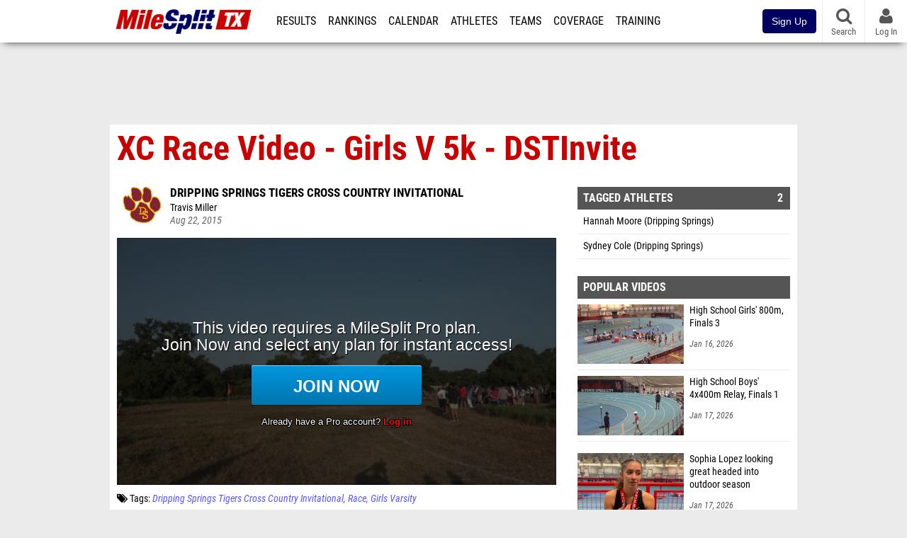

--- FILE ---
content_type: text/css
request_url: https://css.sp.milesplit.com/drivefaze/videos/item.css?build=20260115153858
body_size: 1846
content:
@font-face {
  font-family: 'Roboto Condensed';
  font-style: italic;
  font-weight: 400;
  src: url(https://fonts.gstatic.com/s/robotocondensed/v25/ieVj2ZhZI2eCN5jzbjEETS9weq8-19eLDwM4.ttf) format('truetype');
}
@font-face {
  font-family: 'Roboto Condensed';
  font-style: normal;
  font-weight: 400;
  src: url(https://fonts.gstatic.com/s/robotocondensed/v25/ieVl2ZhZI2eCN5jzbjEETS9weq8-19K7CA.ttf) format('truetype');
}
@font-face {
  font-family: 'Roboto Condensed';
  font-style: normal;
  font-weight: 700;
  src: url(https://fonts.gstatic.com/s/robotocondensed/v25/ieVi2ZhZI2eCN5jzbjEETS9weq8-32meGCQYag.ttf) format('truetype');
}
#articleList article {
  border-bottom: solid 1px #ebebeb;
  display: block;
  overflow: hidden;
  height: 100px;
  margin: 30px 0px 30px 0px;
}
#articleList article.featured {
  height: auto;
}
#articleList article.featured iframe {
  width: 300px;
  height: 169px;
}
#articleList article.featured .featured-info {
  height: 56px;
  margin: 0;
  padding: 0;
}
#articleList article.featured .featured-title {
  font-weight: bold;
  margin: 0;
  padding-top: 1rem;
}
#articleList article figure {
  float: right;
  background: #646464 center no-repeat;
  background-size: cover;
  width: 126px;
  height: 71px;
}
#articleList article figure img,
#articleList article figure a {
  display: block;
  width: 100%;
  max-width: 100%;
}
#articleList article figure a {
  height: 100%;
}
#articleList article div {
  height: 64px;
  font-size: 14px;
  line-height: 18px;
  margin-right: 140px;
  padding-left: 8px;
}
#articleList article div > a {
  display: block;
  line-height: 16px;
}
#articleList article div strong {
  font-weight: normal;
}
#articleList article div a.title {
  max-height: 50px;
  overflow: hidden;
  margin-bottom: 6px;
}
#articleList article div a.meet {
  font-size: 1rem;
  font-style: italic;
  height: 18px;
  overflow: hidden;
}
#articleList footer {
  text-align: center;
  font-size: 1.8rem;
}
#tableColumnHeaderText {
  font-weight: bold;
  text-align: left;
  font-size: 1.1rem;
  text-transform: uppercase;
  line-height: 2rem;
  padding: 4px;
}
#tableColumnHeader tr,
#tableColumnHeader {
  background: #646464;
}
#tableColumnHeader th,
#tableColumnHeader td {
  color: #ffffff;
  font-weight: bold;
  text-align: left;
  font-size: 1.1rem;
  text-transform: uppercase;
  line-height: 2rem;
  padding: 4px;
}
#tableColumnHeader th.center,
#tableColumnHeader td.center {
  text-align: center;
}
#tableColumnHeader th.right,
#tableColumnHeader td.right {
  text-align: right;
}
#headlinesBundle article {
  height: 120px;
  margin: 0;
  margin-top: 30px;
}
#headlinesBundle article figure {
  float: left;
  width: 200px;
  margin-right: 20px;
  height: 113px;
  background-size: cover;
}
#headlinesBundle article figure img,
#headlinesBundle article figure a {
  display: block;
  width: 100%;
}
#headlinesBundle article div {
  margin-left: 208px;
  padding-right: 8px;
  height: 113px;
  min-height: 48px;
  overflow: hidden;
}
#headlinesBundle article div > a {
  max-height: 48px;
  font-size: 1.5rem;
  line-height: 24px;
  overflow: hidden;
}
@media only screen and (max-width: 479px) {
  #headlinesBundle article div > a {
    font-size: 1.3rem;
    line-height: 20px;
    max-height: 60px;
  }
  #headlinesBundle article div > a strong {
    font-weight: normal;
  }
}
#headlinesBundle article div p {
  color: #646464;
  margin-top: 4px;
  line-height: 16px;
  max-height: 32px;
  overflow: hidden;
}
#headlinesBundle article div p a {
  display: inline;
}
#headlinesBundle article div span {
  color: #646464;
  padding-left: 8px;
  padding-right: 8px;
  margin-top: 4px;
  line-height: 16px;
  display: inline-block;
  vertical-align: middle;
  font-style: italic;
}
#headlinesBundle article div span a,
#headlinesBundle article div span a:visited,
#headlinesBundle article div span a:link {
  color: #646464;
}
@media only screen and (max-width: 479px) {
  #headlinesBundle article div span {
    display: none;
  }
}
#headlinesBundle article div span:first-of-type {
  padding-left: 0;
  border-right: solid 1px #646464;
}
@media only screen and (max-width: 479px) {
  #headlinesBundle article div span:first-of-type {
    border-right: none;
  }
}
#headlinesBundle article div span:only-of-type {
  border-right: none;
}
@media only screen and (max-width: 479px) {
  #headlinesBundle article div p {
    display: none;
  }
}
@media only screen and (max-width: 639px) {
  #headlinesBundle article {
    height: 90px;
  }
  #headlinesBundle article figure {
    width: 150px;
    height: 84px;
  }
  #headlinesBundle article div {
    margin-left: 158px;
  }
  #headlinesBundle article div > a {
    font-size: 1.3rem;
  }
}
#topStoryBundle article {
  display: inline-block;
  width: 120px;
  height: 108px;
  vertical-align: top;
  margin-right: 1px;
  border-bottom: none;
  padding-bottom: 0;
  margin-bottom: 0;
  position: relative;
}
#topStoryBundle article:last-child {
  margin-right: 0;
}
#topStoryBundle article .title {
  display: block;
  position: absolute;
  top: 72px;
  height: 36px;
  overflow: hidden;
  padding-right: 8px;
  font-size: 1.1rem;
  line-height: 18px;
  margin: 0;
}
#topStoryBundle article .title strong {
  font-weight: normal;
}
#topStoryBundle article .summary {
  display: none;
}
#topStoryBundle article figure {
  width: 120px;
  height: 68px;
  float: none;
  overflow: hidden;
}
#topStoryBundle article figure img {
  max-width: 100%;
}
#topStoryBundle article:first-child {
  display: block;
  width: 100%;
  padding-bottom: 12px;
  height: auto;
}
#topStoryBundle article:first-child .title {
  position: static;
  font-size: 2.5rem;
  line-height: 3rem;
  font-weight: bold;
  text-align: center;
  margin-bottom: 8px;
}
#topStoryBundle article:first-child .title strong {
  font-weight: bold;
}
#topStoryBundle article:first-child figure {
  width: 100%;
  height: auto;
}
#viewMore {
  text-transform: uppercase;
  font-style: italic;
  font-size: 1.8rem;
  line-height: 32px;
  text-align: center;
  border-bottom: solid 1px #ebebeb;
  padding-bottom: 8px;
}
#viewMore a + a {
  margin-left: 16px;
}
#imageSubheader {
  position: relative;
  min-height: 64px;
  padding-bottom: 8px;
}
#imageSubheader h1,
#imageSubheader > strong {
  height: 64px;
}
#imageSubheader h1::after,
#imageSubheader > strong::after {
  display: block;
  content: "";
  position: absolute;
  left: 0;
  top: 0;
  width: 100%;
  height: 64px;
  background: #c80000 center no-repeat;
  color: #ffffff;
  background-size: contain;
}
#page main.main form .field .maxlength-counter {
  width: 60% !important;
}
#page main.main form .field .maxlength-counter + .input-counter {
  display: inline;
  margin: 7px;
}
.content article header {
  margin-bottom: 16px;
}
.content article header::after {
  display: block;
  content: '';
  clear: both;
}
.content article header h1 {
  font-size: 3rem;
  line-height: 36px;
  text-transform: none;
  margin-bottom: 12px;
}
.content article header div.share {
  height: 48px;
  float: right;
}
.content article header div.share a {
  width: 32px;
}

@media only screen and (max-width: 639px) {
  .content article header div.share {
    display: none;
  }
}
.content article header span {
  display: inline-block;
  padding-right: 16px;
  font-size: 1.1rem;
  margin-right: 5px;
  vertical-align: top;
}

@media only screen and (max-width: 639px) {
  .content article header span {
    margin-right: 0px;
  }
}
.content article header figure {
  display: block;
  width: 68px;
  height: 52px;
  vertical-align: top;
  float: left;
}
.content article header figure img {
  width: 100%;
  height: auto;
}
.content article header figure ~ div {
  margin-left: 75px;
}
.content article header .coverage {
  margin-bottom: 4px;
}
.content article header .coverage .meet,
.content article header .coverage .genre {
  font-weight: bold;
  text-transform: uppercase;
  font-size: 1.4rem;
  margin-bottom: 4px;
}
.content article header .coverage .tag {
  margin-left: 8px;
  border-left: solid 1px #646464;
  padding-left: 8px;
}
.content article header .byline {
  margin-bottom: 2px;
}
.content article header .published {
  color: #646464;
  font-style: italic;
}
.content article .player iframe,
.content article .player iframe[style] {
  width: 620px !important;
  height: 349px !important;
  max-width: 100%;
  max-height: auto;
  max-width: 93vw;
  max-height: 52vw;
}
.content article .tags {
  margin-top: 8px;
  margin-bottom: 16px;
}
.content article .tags a {
  color: #55f;
  font-style: italic;
}
.content article .tags a:after {
  content: ', ';
  display: inline;
}
.content article .tags a:last-of-type:after {
  display: none;
}
.content article .summary {
  margin-top: 16px;
  margin-bottom: 16px;
  font-size: 1.3rem;
  line-height: 1.8rem;
}
.content article .summary a {
  color: #c80000;
}
.content #meetVideoFilters label {
  text-transform: none;
  display: inline-block;
  width: 70px;
  vertical-align: top;
  line-height: 32px;
}
.content #meetVideoFilters .input {
  display: inline-block;
}
.autocomplete-suggestions {
  border: 1px solid #999;
  background: #FFF;
  overflow: auto;
}
.autocomplete-suggestions strong {
  font-weight: normal;
  color: #3399FF;
}
.autocomplete-suggestion {
  padding: 2px 5px;
  white-space: nowrap;
  overflow: hidden;
}
.autocomplete-selected {
  background: #F0F0F0;
}
.autocomplete-group {
  padding: 2px 5px;
}
.autocomplete-group strong {
  display: block;
  border-bottom: 1px solid #000;
}
section.taggedAthletes {
  max-height: 500px;
  overflow: auto;
}
section.taggedAthletes .totalTagged {
  float: right;
  padding-right: 10px;
}


--- FILE ---
content_type: text/javascript
request_url: https://rumcdn.geoedge.be/33cea31c-ec69-44af-afb7-3e0656e35da6/grumi.js
body_size: 94590
content:
var grumiInstance = window.grumiInstance || { q: [] };
(function createInstance (window, document, options = { shouldPostponeSample: false }) {
	!function r(i,o,a){function s(n,e){if(!o[n]){if(!i[n]){var t="function"==typeof require&&require;if(!e&&t)return t(n,!0);if(c)return c(n,!0);throw new Error("Cannot find module '"+n+"'")}e=o[n]={exports:{}};i[n][0].call(e.exports,function(e){var t=i[n][1][e];return s(t||e)},e,e.exports,r,i,o,a)}return o[n].exports}for(var c="function"==typeof require&&require,e=0;e<a.length;e++)s(a[e]);return s}({1:[function(e,t,n){var r=e("./config.js"),i=e("./utils.js");t.exports={didAmazonWin:function(e){var t=e.meta&&e.meta.adv,n=e.preWinningAmazonBid;return n&&(t=t,!i.isEmptyObj(r.amazonAdvIds)&&r.amazonAdvIds[t]||(t=e.tag,e=n.amzniid,t.includes("apstag.renderImp(")&&t.includes(e)))},setAmazonParametersToSession:function(e){var t=e.preWinningAmazonBid;e.pbAdId=void 0,e.hbCid=t.crid||"N/A",e.pbBidder=t.amznp,e.hbCpm=t.amznbid,e.hbVendor="A9",e.hbTag=!0}}},{"./config.js":5,"./utils.js":24}],2:[function(e,t,n){var l=e("./session"),r=e("./urlParser.js"),m=e("./utils.js"),i=e("./domUtils.js").isIframe,f=e("./htmlParser.js"),g=e("./blackList").match,h=e("./ajax.js").sendEvent,o=".amazon-adsystem.com",a="/dtb/admi",s="googleads.g.doubleclick.net",e="/pagead/",c=["/pagead/adfetch",e+"ads"],d=/<iframe[^>]*src=['"]https*:\/\/ads.\w+.criteo.com\/delivery\/r\/.+<\/iframe>/g,u={};var p={adsense:{type:"jsonp",callbackName:"a"+ +new Date,getJsUrl:function(e,t){return e.replace("output=html","output=json_html")+"&callback="+t},getHtml:function(e){e=e[m.keys(e)[0]];return e&&e._html_},shouldRender:function(e){var e=e[m.keys(e)[0]],t=e&&e._html_,n=e&&e._snippet_,e=e&&e._empty_;return n&&t||e&&t}},amazon:{type:"jsonp",callbackName:"apstag.renderImp",getJsUrl:function(e){return e.replace("/admi?","/admj?").replace("&ep=%7B%22ce%22%3A%221%22%7D","")},getHtml:function(e){return e.html},shouldRender:function(e){return e.html}},criteo:{type:"js",getJsHtml:function(e){var t,n=e.match(d);return n&&(t=(t=n[0].replace(/iframe/g,"script")).replace(/afr.php|display.aspx/g,"ajs.php")),e.replace(d,t)},shouldRender:function(e){return"loading"===e.readyState}}};function y(e){var t,n=e.url,e=e.html;return n&&((n=r.parse(n)).hostname===s&&-1<c.indexOf(n.pathname)&&(t="adsense"),-1<n.hostname.indexOf(o))&&-1<n.pathname.indexOf(a)&&(t="amazon"),(t=e&&e.match(d)?"criteo":t)||!1}function v(r,i,o,a){e=i,t=o;var e,t,n,s=function(){e.src=t,h({type:"adfetch-error",meta:JSON.stringify(l.meta)})},c=window,d=r.callbackName,u=function(e){var t,n=r.getHtml(e),e=(l.bustedUrl=o,l.bustedTag=n,r.shouldRender(e));t=n,(t=f.parse(t))&&t.querySelectorAll&&(t=m.map(t.querySelectorAll("[src], [href]"),function(e){return e.src||e.href}),m.find(t,function(e){return g(e).match}))&&h({type:"adfetch",meta:JSON.stringify(l.meta)}),!a(n)&&e?(t=n,"srcdoc"in(e=i)?e.srcdoc=t:((e=e.contentWindow.document).open(),e.write(t),e.close())):s()};for(d=d.split("."),n=0;n<d.length-1;n++)c[d[n]]={},c=c[d[n]];c[d[n]]=u;var u=r.getJsUrl(o,r.callbackName),p=document.createElement("script");p.src=u,p.onerror=s,p.onload=function(){h({type:"adfetch-loaded",meta:JSON.stringify(l.meta)})},document.scripts[0].parentNode.insertBefore(p,null)}t.exports={shouldBust:function(e){var t,n=e.iframe,r=e.url,e=e.html,r=(r&&n&&(t=i(n)&&!u[n.id]&&y({url:r}),u[n.id]=!0),y({html:e}));return t||r},bust:function(e){var t=e.iframe,n=e.url,r=e.html,i=e.doc,o=e.inspectHtml;return"jsonp"===(e=p[y(e)]).type?v(e,t,n,o):"js"===e.type?(t=i,n=r,i=(o=e).getJsHtml(n),l.bustedTag=n,!!o.shouldRender(t)&&(t.write(i),!0)):void 0},checkAndBustFriendlyAmazonFrame:function(e,t){(e=e.defaultView&&e.defaultView.frameElement&&e.defaultView.frameElement.id)&&e.startsWith("apstag")&&(l.bustedTag=t)}}},{"./ajax.js":3,"./blackList":4,"./domUtils.js":8,"./htmlParser.js":13,"./session":21,"./urlParser.js":23,"./utils.js":24}],3:[function(e,t,n){var i=e("./utils.js"),o=e("./config.js"),r=e("./session.js"),a=e("./domUtils.js"),s=e("./jsUtils.js"),c=e("./methodCombinators.js").before,d=e("./tagSelector.js").getTag,u=e("./constants.js"),e=e("./natives.js"),p=e.fetch,l=e.XMLHttpRequest,m=e.Request,f=e.TextEncoder,g=e.postMessage,h=[];function y(e,t){e(t)}function v(t=null){i.forEach(h,function(e){y(e,t)}),h.push=y}function b(e){return e.key=r.key,e.imp=e.imp||r.imp,e.c_ver=o.c_ver,e.w_ver=r.wver,e.w_type=r.wtype,e.b_ver=o.b_ver,e.ver=o.ver,e.loc=location.href,e.ref=document.referrer,e.sp=r.sp||"dfp",e.cust_imp=r.cust_imp,e.cust1=r.meta.cust1,e.cust2=r.meta.cust2,e.cust3=r.meta.cust3,e.caid=r.meta.caid,e.scriptId=r.scriptId,e.crossOrigin=!a.isSameOriginWin(top),e.debug=r.debug,"dfp"===r.sp&&(e.qid=r.meta.qid),e.cdn=o.cdn||void 0,o.accountType!==u.NET&&(e.cid=r.meta&&r.meta.cr||123456,e.li=r.meta.li,e.ord=r.meta.ord,e.ygIds=r.meta.ygIds),e.at=o.accountType.charAt(0),r.hbTag&&(e.hbTag=!0,e.hbVendor=r.hbVendor,e.hbCid=r.hbCid,e.hbAdId=r.pbAdId,e.hbBidder=r.pbBidder,e.hbCpm=r.hbCpm,e.hbCurrency=r.hbCurrency),"boolean"==typeof r.meta.isAfc&&(e.isAfc=r.meta.isAfc,e.isAmp=r.meta.isAmp),r.meta.hasOwnProperty("isEBDA")&&"%"!==r.meta.isEBDA.charAt(0)&&(e.isEBDA=r.meta.isEBDA),r.pimp&&"%_pimp%"!==r.pimp&&(e.pimp=r.pimp),void 0!==r.pl&&(e.preloaded=r.pl),e.site=r.site||a.getTopHostname(),e.site&&-1<e.site.indexOf("safeframe.googlesyndication.com")&&(e.site="safeframe.googlesyndication.com"),e.isc=r.isc,r.adt&&(e.adt=r.adt),r.isCXM&&(e.isCXM=!0),e.ts=+new Date,e.bdTs=o.bdTs,e}function w(t,n){var r=[],e=i.keys(t);return void 0===n&&(n={},i.forEach(e,function(e){void 0!==t[e]&&void 0===n[e]&&r.push(e+"="+encodeURIComponent(t[e]))})),r.join("&")}function E(e){e=i.removeCaspr(e),e=r.doubleWrapperInfo.isDoubleWrapper?i.removeWrapperXMP(e):e;return e=4e5<e.length?e.slice(0,4e5):e}function j(t){return function(){var e=arguments[0];return e.html&&(e.html=E(e.html)),e.tag&&(e.tag=E(e.tag)),t.apply(this,arguments)}}e=c(function(e){var t;e.hasOwnProperty("byRate")&&!e.byRate||(t=a.getAllUrlsFromAllWindows(),"sample"!==e.r&&"sample"!==e.bdmn&&t.push(e.r),e[r.isPAPI&&"imaj"!==r.sp?"vast_content":"tag"]=d(),e.urls=JSON.stringify(t),e.hc=r.hc,e.vastUrls=JSON.stringify(r.vastUrls),delete e.byRate)}),c=c(function(e){e.meta=JSON.stringify(r.meta),e.client_size=r.client_size});function O(e,t){var n=new l;n.open("POST",e),n.setRequestHeader("Content-type","application/x-www-form-urlencoded"),n.send(w(t))}function A(t,e){return o=e,new Promise(function(t,e){var n=(new f).encode(w(o)),r=new CompressionStream("gzip"),i=r.writable.getWriter();i.write(n),i.close(),new Response(r.readable).arrayBuffer().then(function(e){t(e)}).catch(e)}).then(function(e){e=new m(t,{method:"POST",body:e,mode:"no-cors",headers:{"Content-type":"application/x-www-form-urlencoded","Accept-Language":"gzip"}});p(e)});var o}function T(e,t){p&&window.CompressionStream?A(e,t).catch(function(){O(e,t)}):O(e,t)}function _(e,t){r.hasFrameApi&&!r.frameApi?g.call(r.targetWindow,{key:r.key,request:{url:e,data:t}},"*"):T(e,t)}r.frameApi&&r.targetWindow.addEventListener("message",function(e){var t=e.data;t.key===r.key&&t.request&&(T((t=t.request).url,t.data),e.stopImmediatePropagation())});var I,x={};function k(r){return function(n){h.push(function(e){if(e&&e(n),n=b(n),-1!==r.indexOf(o.reportEndpoint,r.length-o.reportEndpoint.length)){var t=r+w(n,{r:!0,html:!0,ts:!0});if(!0===x[t]&&!(n.rbu||n.is||3===n.rdType||n.et))return}x[t]=!0,_(r,n)})}}let S="https:",C=S+o.apiUrl+o.reportEndpoint;t.exports={sendInit:s.once(c(k(S+o.apiUrl+o.initEndpoint))),sendReport:e(j(k(S+o.apiUrl+o.reportEndpoint))),sendError:k(S+o.apiUrl+o.errEndpoint),sendDebug:k(S+o.apiUrl+o.dbgEndpoint),sendStats:k(S+o.apiUrl+(o.statsEndpoint||"stats")),sendEvent:(I=k(S+o.apiUrl+o.evEndpoint),function(e,t){var n=o.rates||{default:.004},t=t||n[e.type]||n.default;Math.random()<=t&&I(e)}),buildRbuReport:e(j(b)),sendRbuReport:_,processQueue:v,processQueueAndResetState:function(){h.push!==y&&v(),h=[]},setReportsEndPointAsFinished:function(){x[C]=!0},setReportsEndPointAsCleared:function(){delete x[C]}}},{"./config.js":5,"./constants.js":6,"./domUtils.js":8,"./jsUtils.js":14,"./methodCombinators.js":16,"./natives.js":17,"./session.js":21,"./tagSelector.js":22,"./utils.js":24}],4:[function(e,t,n){var d=e("./utils.js"),r=e("./config.js"),u=e("./urlParser.js"),i=r.domains,o=r.clkDomains,e=r.bidders,a=r.patterns.wildcards;var s,p={match:!1};function l(e,t,n){return{match:!0,bdmn:e,ver:t,bcid:n}}function m(e){return e.split("").reverse().join("")}function f(n,e){var t,r;return-1<e.indexOf("*")?(t=e.split("*"),r=-1,d.every(t,function(e){var e=n.indexOf(e,r+1),t=r<e;return r=e,t})):-1<n.indexOf(e)}function g(e,t,n){return d.find(e,t)||d.find(e,n)}function h(e){return e&&"1"===e.charAt(0)}function c(c){return function(e){var n,r,i,e=u.parse(e),t=e&&e.hostname,o=e&&[e.pathname,e.search,e.hash].join("");if(t){t=[t].concat((e=(e=t).split("."),d.fluent(e).map(function(e,t,n){return n.shift(),n.join(".")}).val())),e=d.map(t,m),t=d.filter(e,function(e){return void 0!==c[e]});if(t&&t.length){if(e=d.find(t,function(e){return"string"==typeof c[e]}))return l(m(e),c[e]);var a=d.filter(t,function(e){return"object"==typeof c[e]}),s=d.map(a,function(e){return c[e]}),e=d.find(s,function(t,e){return r=g(d.keys(t),function(e){return f(o,e)&&h(t[e])},function(e){return f(o,e)}),n=m(a[e]),""===r&&(e=s[e],i=l(n,e[r])),r});if(e)return l(n,e[r],r);if(i)return i}}return p}}function y(e){e=e.substring(2).split("$");return d.map(e,function(e){return e.split(":")[0]})}t.exports={match:function(e,t){var n=c(i);return t&&"IFRAME"===t.toUpperCase()&&(t=c(o)(e)).match?(t.rdType=2,t):n(e)},matchHB:(s=c(e),function(e){var e=e.split(":"),t=e[0],e=e[1],e="https://"+m(t+".com")+"/"+e,e=s(e);return e.match&&(e.bdmn=t),e}),matchAgainst:c,matchPattern:function(t){var e=g(d.keys(a),function(e){return f(t,e)&&h(a[e])},function(e){return f(t,e)});return e?l("pattern",a[e],e):p},isBlocking:h,getTriggerTypes:y,removeTriggerType:function(e,t){var n,r=(i=y(e.ver)).includes(t),i=1<i.length;return r?i?(e.ver=(n=t,(r=e.ver).length<2||"0"!==r[0]&&"1"!==r[0]||"#"!==r[1]||(i=r.substring(0,2),1===(t=r.substring(2).split("$")).length)?r:0===(r=t.filter(function(e){var t=e.indexOf(":");return-1===t||e.substring(0,t)!==n})).length?i.slice(0,-1):i+r.join("$")),e):p:e}}},{"./config.js":5,"./urlParser.js":23,"./utils.js":24}],5:[function(e,t,n){t.exports={"ver":"0.1","b_ver":"0.5.480","blocking":true,"rbu":0,"silentRbu":0,"signableHosts":[],"onRbu":1,"samplePercent":-1,"debug":true,"accountType":"publisher","impSampleRate":0.006,"statRate":0.05,"apiUrl":"//gw.geoedge.be/api/","initEndpoint":"init","reportEndpoint":"report","statsEndpoint":"stats","errEndpoint":"error","dbgEndpoint":"debug","evEndpoint":"event","filteredAdvertisersEndpoint":"v1/config/filtered-advertisers","rdrBlock":true,"ipUrl":"//rumcdn.geoedge.be/grumi-ip.js","altTags":[],"hostFilter":[],"maxHtmlSize":0.4,"reporting":true,"advs":{},"creativeWhitelist":{},"heavyAd":false,"cdn":"cloudfront","domains":{"moc.pohscitatseht.t":"1#1:64467","ur.ffoknit.ndc-tenartxe":"1#1:64467","moc.yawa-em-llor":"1#1:64467","ofni.norfssepsz.op":"1#1:64467","moc.sgtke.ndc":"1#1:64467","moc.xmznel.2s":"1#1:64467","moc.dbdeeni.sj":"1#1:64467","moc.enilnosivarts":"1#1:64467","moc.esecivrestlob.gnikcart":"1#1:64467","moc.ribej-fuloz.3rt":"1#1:64467","ten.tnorfduolc.a7ftfuq9zux42d":"1#1:64467","moc.sr1m":"1#1:64467","moc.ailateprion":"1#1:64467","ten.swodniw.eroc.bew.31z.hsulbxela":"1#1:64467","kcilc.muidusar.ue":"1#1:64467","moc.111189gv.www":"1#1:64467","su.elavetinarg":"1#1:64467","ten.swodniw.eroc.bew.61z.dyytdhhsua":"1#1:64467","zyx.otnacoirad":"1#1:64467","pohs.oznni":"1#1:64467","moc.laitrapelagnithginedired":"1#1:64467","pohs.slootcesva":"1#1:64467","tser.egnirelbme":"1#1:64467","tser.moddeclaug":"1#1:64467","tser.oppalletni":"1#1:64467","tser.akkusitlom":"1#1:64467","tser.romirrerno":"1#1:64467","orp.ottosccoer":"1#1:64467","tser.zinisimret":"1#1:64467","ten.331189gv.www":"1#1:64467","ten.611166bm.www":"1#1:64467","moc.stposop":"1#1:64467","pohs.kcrtxam.t":"1#1:64467","pohs.snoitulosbewmva":"1#1:64467","moc.suoiruxullatigid":"1#1:64467","ni.oc.kcilctobor.0stbkd37ccbuh0969m5d":"1#1:64467","moc.psd-ipsni":"1#1:64467","moc.asuretnuhselpmas.61":"1#1:64467","evil.zazaerp":"1#1:64467","tser.irttanossa":"1#1:64467","rb.moc.7nlatrop.omorpnoidua":"1#1:64467","moc.tfiarkoib":"1#1:64467","tser.orpmiolpid":"1#1:64467","tser.gelidorbmi":"1#1:64467","moc.sdniflufesuwen.pl":"1#1:64467","tser.tlofsiteop":"1#1:64467","tser.ratirnorgs":"1#1:64467","tser.elanaissis":"1#1:64467","sotua.ecnarusni-egarevoc-elibomotua-paehc.www":"1#1:64467","enilno.pamedirts":"1#1:64467","etis.cdsacb":"1#1:64467","gro.weivsucof.www":"1#1:64467","moc.cllwowstif.yreviled":"1#1:64467","moc.ytfut-tigr-pmuht":"1#1:64467","enilno.apaxetamixanimexat":"1#1:64467","orp.ockukuh":"1#1:64467","erots.raazabtsen":"1#1:64467","pot.gnittrow":"1#1:64467","moc.ppaukoreh.9de34946f6f0-rocedlerua":"1#1:64467","gro.reggolbi.airotserp":"1#1:64467","ur.dlogybdlog":"1#1:64467","moc.musuw.ndc":"1#1:64467","moc.cisloot.sj":"1#1:64467","ten.tnorfduolc.hdr30wt8ptlk1d":"1#1:64467","ur.trcpcsd.rc":"1#1:64467","kni.niw2niw":"1#1:64467","orp.pophsup":"1#1:64467","cc.daol-lmth.5":"1#1:64467","ofni.htaprider.8su-og":"1#1:64467","ofni.htaprider.2su-og":"1#1:64467","ten.tnorfduolc.oemwngu0ijm12d":"1#1:64467","ten.hcetiaor.gnikcart":"1#1:64467","moc.ppaukoreh.7a7c36b9c6e0-sepicer-dnelbdoof":"1#1:64467","ten.swodniw.eroc.bew.31z.hsulbxam":"1#1:64467","semoh.3bahagemelif":"1#1:64467","moc.secapsnaecolatigid.ndc.1pgs.8424dab099a187ee-od":"1#1:64467","etis.aropaj":"1#1:64467","pohs.ogyaperuces":"1#1:64467","su.swenepocsgnidnert":"1#1:64467","zzub.ywensytnas":"1#1:64467","moc.seriwinalletac":"1#1:64467","moc.ruolevnosmirc":"1#1:64467","ppa.naecolatigidno.gualp-ppa-hsifdlog":"1#1:64467","niw.t90ocnip":"1#1:64467","tser.hcarbgreme":"1#1:64467","tser.orwnuacsue":"1#1:64467","orp.revatlordi":"1#1:64467","tser.malhcurtsi":"1#1:64467","moc.ppaukoreh.fc23075ca3db-rocedarron":"1#1:64467","enilno.umenomotipezepexifem":"1#1:64467","enilno.eltsenrovalf":"1#1:64467","moc.95rtsadak":"1#1:64467","moc.tramssgnidloh":"1#1:64467","tser.zlifsmulla":"1#1:64467","tser.amroftraoc":"1#1:64467","tser.zobbamusid":"1#1:64467","tser.eppobinae":"1#1:64467","tser.omrosaugni":"1#1:64467","tser.lauqsokuel":"1#1:64467","tser.allodtaerp":"1#1:64467","tser.erudsocerp":"1#1:64467","tser.rpsidhcips":"1#1:64467","tser.edneblhats":"1#1:64467","etis.nigirohtlaeh.www":"1#1:64467","enilno.otseryortas":"1#1:64467","moc.rotadilav-lmth-evil":"1#1:64467","moc.tsorf-neerg":"1#1:64467","orp.niketlugnesurtemhem":"1#1:64467","etis.etiusqbb":"1#1:64467","etis.egdiretingi":"1#1:64467","etis.tfirdotua":"1#1:64467","erots.pohsraey42yppah":"1#1:64467","ofni.ailaveron":"1#1:64467","ni.oc.yfirevnamuh.0vnjnd37ccbuh8hafm5d":"1#1:64467","moc.erutcurtsarfnilatigidesirpretne":"1#1:64467","moc.kpaquos":"1#1:64467","moc.enozyrevocsiddnadaer.www":"1#1:64467","zyx.puorg-sotarts.xart":"1#1:64467","moc.golbotsevol.onaimo":"1#1:64467","moc.elasefafhtroneht.www":"1#1:64467","oi.citamdib.201sda":"1#1:64467","moc.hsilbupdagnitekram":"1#1:64467","moc.sesulplexip.tsaesu-btr":"1#1:64467","moc.gnifrus-tsaf":"1#1:64467","pot.ta-eataeb-etatpulov":"1#1:64467","evil.slatigidnaelc":"1#1:64467","moc.xdanoev.10-xda":"1#1:64467","moc.dib-yoj.ed-pmi-vda":"1#1:64467","moc.ecarsussap.331175-tsetal":"1#1:64467","zyx.kutal-5mrex":"1#1:64467","ofni.og7etadpu":"1#1:64467","moc.qqniamodniamod":"1#1:64467","ten.eralgda.enigne.3ettemocda":"1#1:64467","moc.xevasnkcip.www":"1#1:64467","moc.yawetag-puteem.0k67i523fl513sjqnhpsq80w":"1#1:64467","ten.swodniw.eroc.bew.31z.em3ja9bwcbasj611egassem":"1#1:64467","moc.ppaukoreh.7089a0e08c58-ediug-evrucecips":"1#1:64467","moc.ppaukoreh.fe99e7f22a2b-sepicer-egrofrovalf":"1#1:64467","moc.ppaukoreh.2549391e3aef-seton-dnelblaem":"1#1:64467","moc.ppaukoreh.5a052dd3f3ab-seton-kniletsat":"1#1:64467","moc.ppaukoreh.c850202af757-ediug-evrucdoof":"1#1:64467","moc.otoitpac":"1#1:64467","moc.ppaukoreh.2f7f28656552-seton-dnimepicer":"1#1:64467","moc.worruberalf.ym":"1#1:64467","ppa.yfilten.3876d3-ksud-cihc":"1#1:64467","enilno.niwrbb.www":"1#1:64467","orp.rednefed-jxcm.0kvbif37cffanqbcql5d":"1#1:64467","moc.enizagamhtlaehgolb.kcartder":"1#1:64467","ni.oc.setagtcennoc.gcsmbd37ccbuh8ng1m5d":"1#1:64467","moc.etiusepod":"1#1:64467","niw.b27ocnip":"1#1:64467","ni.oc.setagtcennoc.0ogbfd37ccbuh0454m5d":"1#1:64467","tser.modirotri":"1#1:64467","zyx.xinrevap":"1#1:64467","tser.ocuelsudo":"1#1:64467","tser.uorcsedurp":"1#1:64467","tser.zividtnevs":"1#1:64467","tser.muehrrganu":"1#1:64467","ur.fwfyx":"1#1:64467","ppa.naecolatigidno.eqhex-ppa-diuqs":"1#1:64467","orp.dohodorp":"1#1:64467","moc.elas-rokleahcim":"1#1:64467","etis.serutamytic":"1#1:64467","pohs.reffo-retniw.6202":"1#1:64467","tser.irolflabba":"1#1:64467","moc.wolftifeb":"1#1:64467","tser.rettucopac":"1#1:64467","tser.nrevsdeced":"1#1:64467","tser.nacninoped":"1#1:64467","moc.iksied":"1#1:64467","em.tcetorpecived":"1#1:64467","orp.socirgorid":"1#1:64467","tser.orpasvacni":"1#1:64467","tser.tigidtisop":"1#1:64467","tser.lbramliser":"1#1:64467","tser.ilgimnocir":"1#1:64467","tser.rfnocattes":"1#1:64467","ur.xnihps-oiduts":"1#1:64467","tser.adoszarts":"1#1:64467","gro.noixenif":"1#1:64467","evil.kuserucesderetsigercp":"1#1:64467","etis.sepicerfodlrow":"1#1:64467","etis.nedeoiduts":"1#1:64467","moc.ydecul":"1#1:64467","moc.knilp-lngr-sduht":"1#1:64467","moc.zavahifazah":"1#1:64467","ten.aidemaropsaid.wonnioj":"1#1:64467","evil.kuerucesdetroppuscp":"1#1:64467","moc.xxamomemorp":"1#1:64467","zyx.7eaorrinar":"1#1:64467","moc.slaedregiflihymmot":"1#1:64467","moc.esuohecipscitamora":"1#1:64467","moc.as.krapsykcul":"1#1:64467","zyx.vdaelacs.rkcrt":"1#1:64467","pot.x7n3g3yq":"1#1:64467","orp.peewseruces":"1#1:64467","moc.btrosdaeuh.4v-tsaesu-btr":"1#1:64467","moc.xdanoev.20-xda":"1#1:64467","moc.xugem-tolih.3rt":"1#1:64467","moc.oitesiw.tlasknip":"1#1:64467","moc.8831agem":"1#1:64467","ofni.htaprider.5su-og":"1#1:64467","su.mroftalpda.ffrt":"1#1:64467","uci.egapyrtne":"1#1:64467","moc.ybraen-slrig.www":"1#1:64467","moc.clqnw1":"1#1:64467","evil.xelidercareicnanif.krt":"1#1:64467","evil.xaxaerp":"1#1:64467","su.peekhsalf":"1#1:64467","moc.tsebsteem":"1#1:64467","evil.kuserucestuobacp":"1#1:64467","niw.c34ocnip":"1#1:64467","moc.kk8eq":"1#1:64467","moc.buhhsalflabolg":"1#1:64467","ur.sixeniard":"1#1:64467","tser.omramgiluh":"1#1:64467","ten.swodniw.eroc.bew.31z.ndjvnjdkfsfkjsnvnfdkj":"1#1:64467","tser.tonegsanni":"1#1:64467","tser.coridemuam":"1#1:64467","ofni.enilnossenmlac.or":"1#1:64467","tser.occocitlas":"1#1:64467","moc.slpmaseerf.yrt":"1#1:64467","moc.semagcpnatit":"1#1:64467","etis.sulagkcart":"1#1:64467","moc.latrophtlaehdetsurt.www":"1#1:64467","moc.ppaukoreh.ff1c732e4bb5-renni-tsen-agoy":"1#1:64467","moc.sirakeitsirhc":"1#1:64467","moc.88nipsorom":"1#1:64467","moc.kayaknitsa":"1#1:64467","tser.ammarpocca":"1#1:64467","moc.otebx8.ppa":"1#1:64467","tser.evsidskra":"1#1:64467","moc.esnefedtsohgduolc":"1#1:64467","ten.romradoolb":"1#1:64467","tser.igaveuparc":"1#1:64467","tser.mospiannoc":"1#1:64467","enilno.htlaehcylg":"1#1:64467","nuf.semagecaps.nptorf":"1#1:64467","tser.isrepomalg":"1#1:64467","tser.occarhprom":"1#1:64467","tser.ouffaiserp":"1#1:64467","tser.utnupaznir":"1#1:64467","tser.gillaepoir":"1#1:64467","tser.effackris":"1#1:64467","moc.yadotenilnoefasyats":"1#1:64467","moc.laicifo-063tnioj.www":"1#1:64467","moc.eslupesworbitnegavurt.r3qw":"1#1:64467","ppa.naecolatigidno.yg8ad-su-htiw-agoy":"1#1:64467","tser.pohszivnif":"1#1:64467","orp.toocsotomss":"1#1:64467","etis.snoitailiffa.ipa":"1#1:64467","erots.orpnekot":"1#1:64467","moc.yrutaebsiefil":"1#1:64467","moc.pihsrepelgguolb":"1#1:64467","moc.esir-revelc":"1#1:64467","moc.volgapi":"1#1:64467","enilno.ssenippahfosterces":"1#1:64467","etis.etakaknab":"1#1:64467","dlrow.oviteitonelu":"1#1:64467","dlrow.tneliiroxew":"1#1:64467","zyx.fitarapmocel":"1#1:64467","etis.dooftepcinagro":"1#1:64467","moc.ppaukoreh.87695bcbc564-buhoraviq":"1#1:64467","uci.toom":"1#1:64467","uoyc.uchuhcetiem.www":"1#1:64467","moc.tsezvul":"1#1:64467","moc.zsobiv":"1#1:64467","oi.bew24.onaimo":"1#1:64467","moc.bet-ih":"1#1:64467","moc.uroferacotua.og":"1#1:64467","pohs.wtoudoudip":"1#1:64467","moc.gatbm":"1#1:64467","moc.sm-tniopxda.4v-tsaesu-btr":"1#1:64467","moc.xitun-relov.a":"1#1:64467","moc.gnifrus-tsaf.psd":"1#1:64467","ten.dferuza.10z.2eybzhxerhgbjgca-rle":"1#1:64467","moc.btrtnenitnoctniop":"1#1:64467","ved.tpgyad":"1#1:64467","moc.tnetnoc-xepa":"1#1:64467","moc.sgtvo.ndc":"1#1:64467","moc.3ta3rg-os":"1#1:64467","ecaps.bewpot":"1#1:64467","cc.lllla4nuf.yalp":"1#1:64467","zyx.urnopuciovt":"1#1:64467","moc.ppaukoreh.212c36d4886e-sepicer-ytfarclaem":"1#1:64467","moc.dnapxekraps":"1#1:64467","moc.npvnpv.bn":"1#1:64467","moc.worruberalf.citats":"1#1:64467","enilno.yrdnuofyromem":"1#1:64467","moc.ktnikaerbon":"1#1:64467","uoyc.81swenyraunaj":"1#1:64467","gro.ptfym.sf-ld":"1#1:64467","ofni.62evresbew":"1#1:64467","moc.atcontsul":"1#1:64467","tser.urbbatamuh":"1#1:64467","tser.auqcarudoi":"1#1:64467","tser.lasavuidom":"1#1:64467","oi.sppareniatnoceruza.sutsae.e90947fd-rewolfder.we67584nkrio":"1#1:64467","tser.ecrussoper":"1#1:64467","tser.itseroidar":"1#1:64467","tser.ropiderpir":"1#1:64467","moc.decwwir":"1#1:64467","tser.oropshpmys":"1#1:64467","moc.ppaegdirbpansximatsni.m2zz":"1#1:64467","moc.slaedteltuowbb.www":"1#1:64467","moc.draugllawlatigid.gb60hd37ccbuhgsd5m5d":"1#1:64467","gro.gninraelhavztimrab.63":"1#1:64467","moc.zzajmrk":"1#1:64467","moc.ecapsdlobswen":"1#1:64467","tser.abatscavib":"1#1:64467","orp.omongtsahc":"1#1:64467","tser.levajsuroc":"1#1:64467","tser.trabaanayc":"1#1:64467","moc.suosfig":"1#1:64467","tser.oibittupmi":"1#1:64467","moc.noitulrednel":"1#1:64467","tser.erffaweton":"1#1:64467","tser.cidarapmir":"1#1:64467","orp.ircedttair":"1#1:64467","tser.olsidtmraw":"1#1:64467","evil.a861kl.www":"1#1:64467","tser.aucavecrow":"1#1:64467","ppa.naecolatigidno.ndg47-hcetirganuahs":"1#1:64467","pohs.elastoobdnalrebmit-su":"1#1:64467","gro.rotaluclacsdarit":"1#1:64467","etis.cdsacb.www":"1#1:64467","moc.abivaveker":"1#1:64467","etis.rotcevdaor":"1#1:64467","etis.hsurrotom":"1#1:64467","etis.dulasoculg":"1#1:64467","etis.ratceneert":"1#1:64467","erots.pohsraey02yppah":"1#1:64467","moc.staerternavlis":"1#1:64467","moc.uroferacotua":"1#1:64467","moc.aidemlatigidytiliga.4v-ue-btr":"1#1:64467","enilno.dnimlacigol.4v-tsaesu-btr":"1#1:64467","ecaps.zkzr24vbli":"1#1:64467","ofni.htaprider.2ue-og":"1#1:64467","moc.gatbm.ndc":"1#1:64467","moc.tceffedaibom":"1#1:64467","pot.707185-etilx1":"1#1:64467","moc.300ygolonhcet-gnivres.krt":"1#1:64467","zyx.daibompxe":"1#1:64467","moc.ecarsussap.067965-tsetal":"1#1:64467","moc.sdaderk.ndc":"1#1:64467","moc.sgtke":"1#1:64467","moc.tsez-ocip":"1#1:64467","ofni.imamevapufiz":"1#1:64467","moc.ppaukoreh.6968c654c306-seton-tfihshsid":"1#1:64467","moc.ppaukoreh.6107d31ee46e-seton-dnimlaem":"1#1:64467","moc.ppaehtga.ws-sbuh":"1#1:64467","efil.wongniebllewlatnem.ruo":"1#1:64467","enilno.anoryv":"1#1:64467","enilno.atsivllacer":"1#1:64467","pohs.beedlog":"1#1:64467","orp.rednefed-jxcm.g7josf37cffanak04m5d":"1#1:64467","tser.ocnontcele":"1#1:64467","tser.aroifesreh":"1#1:64467","tser.orpmimitpo":"1#1:64467","tser.reserelper":"1#1:64467","kcilc.dnalwor":"1#1:64467","moc.rednerno.xeladnalpeews":"1#1:64467","tser.nargsrednu":"1#1:64467","ppa.naecolatigidno.hobei-ppa-hsifyllej-moolb-agoy":"1#1:64467","etis.toprehrab":"1#1:64467","pohs.ijdol":"1#1:64467","us.oyarqx":"1#1:64467","moc.potswenbuh":"1#1:64467","moc.kniledonhcet.gon4ld37ccbuh8rham5d":"1#1:64467","tser.issujsipoc":"1#1:64467","enilno.xyrokrad":"1#1:64467","moc.spitsgnivasyliad":"1#1:64467","tser.ttortacsid":"1#1:64467","tser.vednuffarg":"1#1:64467","tser.tasiretnnek":"1#1:64467","moc.sbalsoilehartun":"1#1:64467","tser.sserpitfos":"1#1:64467","ppa.naecolatigidno.vrroo-ppa-nihplod":"1#1:64467","ten.swodniw.eroc.bew.41z.kloazhrmtnipeoklqkce2103":"1#1:64467","enilno.yotybbuc":"1#1:64467","evil.dleihsbewwenerwoncp":"1#1:64467","ten.rf-wobil":"1#1:64467","etis.avonrepus-ogib":"1#1:64467","etis.erehpsetingi":"1#1:64467","etis.tfirddaor":"1#1:64467","erots.yxalagpohshtolc":"1#1:64467","zyx.repleh-efil-looc":"1#1:64467","moc.ppaukoreh.f8ca3a67866d-buhivorua":"1#1:64467","ed.trepxe-airaniluk":"1#1:64467","moc.mnibkcotsia":"1#1:64467","moc.teidloxevirt":"1#1:64467","moc.emerfulfer":"1#1:64467","pohs.tfigdnayot":"1#1:64467","uoyc.91swenyraunaj":"1#1:64467","moc.balhcraeserorberec":"1#1:64467","ten.dferuza.10z.metg5hyevhdfuead-yrc":"1#1:64467","moc.321eunevahcnif":"1#1:64467","pohs.hcetiaor.ndc":"1#1:64467","gro.senildaehhtlaeh":"1#1:64467","moc.buhtsitpab":"1#1:64467","ofni.htaprider.7su-og":"1#1:64467","moc.aidemlatigidytiliga.tsaesu-btr":"1#1:64467","moc.xinus-lepat.2rt":"1#1:64467","ofni.htaprider.rtluv-og":"1#1:64467","ofni.htaprider.9su-og":"1#1:64467","moc.pezpmjcm":"1#1:64467","moc.sdaderk":"1#1:64467","moc.oitone":"1#1:64467","moc.ppaukoreh.19b5c2c97d65-elbideedamstnemom":"1#1:64467","moc.ppaukoreh.cd87f21835ce-seton-tfihsetsat":"1#1:64467","ur.tropmitamyorts":"1#1:64467","moc.ozyxhsup":"1#1:64467","evil.oneromxirlab":"1#1:64467","ten.swodniw.eroc.bew.01z.yradnoces-35yuytuytuyy":"1#1:64467","evil.hctamteb9.trats":"1#1:64467","enilno.xepadnim":"1#1:64467","evil.kuderucestuobacp":"1#1:64467","ni.oc.setagtcennoc.gqpscd37ccbuh8eg2m5d":"1#1:64467","moc.sgnikcarteulb.01lkcilc":"1#1:64467","moc.eripsniyruj.www":"1#1:64467","kcilc.naelusib":"1#1:64467","tser.atimiuopxe":"1#1:64467","tser.illapydnah":"1#1:64467","tser.etnicrdnam":"1#1:64467","moc.topsgolb.401ecnanifssenisubenilno":"1#1:64467","tser.uqenitnauq":"1#1:64467","enilno.qnfdt":"1#1:64467","tser.ahgopoeht":"1#1:64467","etis.lativnredom.www":"1#1:64467","moc.ppaukoreh.641e5a4e25af-wolgteiuq":"1#1:64467","etis.anakod":"1#1:64467","enilno.univonilovamilil":"1#1:64467","moc.anehseonehz.yratniz":"1#1:64467","moc.sdhvkcr":"1#1:64467","kcilc.kcehctkaf":"1#1:64467","bulc.niwrbb.www":"1#1:64467","tser.ossarsumma":"1#1:64467","tser.tsaiptorra":"1#1:64467","tser.arretgatta":"1#1:64467","tser.gerpstomed":"1#1:64467","erots.recosstebnuf":"1#1:64467","moc.lbngwqdk":"1#1:64467","tser.natnirotom":"1#1:64467","tser.oitarucnir":"1#1:64467","tser.elevszercs":"1#1:64467","ur.ptgov":"1#1:64467","tser.dnuoshglav":"1#1:64467","moc.buhecnadiugssenllew":"1#1:64467","gro.pohsymsti":"1#1:64467","etis.moolbdnaraeg":"1#1:64467","ten.swodniw.eroc.bew.31z.2rorresoinajht61":"1#1:64467","moc.iaedarthtnys":"1#1:64467","moc.hguonaswap":"1#1:64467","orp.kukuharobya":"1#1:64467","nopq.izivnif":"1#1:64467","etis.egdireuqrot":"1#1:64467","etis.lidmanop":"1#1:64467","etis.rocedelytsefil":"1#1:64467","moc.hsibros":"1#1:64467","moc.eivaledetuoralrus":"1#1:64467","erots.nozyr":"1#1:64467","niw.e889":"1#1:64467","zyx.larrocardnola":"1#1:64467","ppa.naecolatigidno.8uze2-ppa-laroc":"1#1:64467","zyx.c0i":"1#1:64467","ofni.htaprider.ue-og":"1#1:64467","oi.citamdib.611sda":"1#1:64467","moc.pulod-nesiw.3rt":"1#1:64467","moc.btr-mueda.rekcart":"1#1:64467","teb.knilynit.ndc.z":"1#1:64467","knil.ppa.ifos":"1#1:64467","ten.dferuza.10z.qcbcgcqg9dwh0gcd-jsd":"1#1:64467","moc.snalperacidem5202":"1#1:64467","moc.lairteerflla.2v":"1#1:64467","moc.lessuoreicul":"1#1:64467","ofni.niahcruoy.70624-deef":"1#1:64467","pot.063htapecart":"1#1:64467","moc.zkbsda":"1#1:64467","moc.rerednawtoile":"1#1:64467","moc.ppaukoreh.10bb82326024-sepicer-tsenkooc":"1#1:64467","pohs.secivedbewdeloot":"1#1:64467","uci.noissimtxen":"1#1:64467","evil.tnatsnislawenercp":"1#1:64467","cc.33kk55.www":"1#1:64467","evil.kuytirucesderetsigercp":"1#1:64467","moc.yadotomemecnahne":"1#1:64467","ur.80idern":"1#1:64467","dfc.2gtmpivskcul":"1#1:64467","moc.sunob-ezirp":"1#1:64467","pohs.orp3jw.www":"1#1:64467","moc.ppaukoreh.c00091b0e559-47543-llota-etinifni":"1#1:64467","kcilc.thcirebtlew":"1#1:64467","moc.drowuoygnix":"1#1:64467","erots.xilniw":"1#1:64467","moc.lartnecyliadndnert.81":"1#1:64467","tser.nazibnevda":"1#1:64467","tser.immurviuca":"1#1:64467","tser.ccorbupmoc":"1#1:64467","kcilc.lootrebyc":"1#1:64467","tser.nicnimasid":"1#1:64467","tser.tsocsucsid":"1#1:64467","tser.ercesttorg":"1#1:64467","tser.erposopnon":"1#1:64467","moc.noivrym":"1#1:64467","tser.osnoctenep":"1#1:64467","tser.retnimyalp":"1#1:64467","tser.rbmolivnir":"1#1:64467","kcilc.setneilc-sosiva.acnaruges":"1#1:64467","tser.fnocstrebs":"1#1:64467","tser.onargarvos":"1#1:64467","tser.sivivevvos":"1#1:64467","tser.hcsemorpnu":"1#1:64467","ppa.naecolatigidno.mmnn6-dlo-rof-erac-ew":"1#1:64467","ppa.naecolatigidno.yqy9y-riaper-gnifoor":"1#1:64467","moc.1ooujaij":"1#1:64467","orp.euqitamuenp-deeps":"1#1:64467","etis.rovalfemoh":"1#1:64467","enilno.sslaedagem":"1#1:64467","enilno.shtolctrams":"1#1:64467","etis.esrevspohs":"1#1:64467","etis.egdirtfihs":"1#1:64467","etis.zcemia":"1#1:64467","etis.sixenylativ":"1#1:64467","dlrow.oxemirolys":"1#1:64467","etis.mooldnaexul":"1#1:64467","erots.dnertenoz":"1#1:64467","eno.draobhsad-eulb":"1#1:64467","moc.roiretni-atyam":"1#1:64467","moc.enozyrevocsiddnadaer":"1#1:64467","ten.etis-taerg.onaimo":"1#1:64467","ni.oc.setagtcennoc.08glud37ccbuhggnlm5d":"1#1:64467","ur.46lavirp":"1#1:64467","kcilc.uunohegaz":"1#1:64467","evil.eciovamzalp":"1#1:64467","moc.ecarsussap.347965-tsetal":"1#1:64467","moc.ur.kculagem":"1#1:64467","zyx.urftiforpur":"1#1:64467","pot.buhrider":"1#1:64467","ofni.htaprider.1su-og":"1#1:64467","ofni.htaprider.4su-og":"1#1:64467","moc.sepacsenixam":"1#1:64467","evil.seigodseimot":"1#1:64467","moc.ppaukoreh.54b180b8d9e0-ediug-dnimkooc":"1#1:64467","ten.swodniw.eroc.bew.41z.zaygwcewdibiqiidsghk3203":"1#1:64467","ten.swodniw.eroc.bew.72z.hsulbalit":"1#1:64467","ni.oc.yfirevnamuh.0ohevc37ccbuh0a8jl5d":"1#1:64467","ppa.naecolatigidno.llf3r-ppa-hsifyllej":"1#1:64467","pohs.duolctendellaw":"1#1:64467","uci.noitceridmia":"1#1:64467","ppa.niwrbb.www":"1#1:64467","pohs.eaxrom":"1#1:64467","gro.sihnodewolro.kbrwx":"1#1:64467","niw.g33ocnip":"1#1:64467","moc.owthcraeselpmasym.dnif":"1#1:64467","tser.solodetrap":"1#1:64467","ur.qnfdt":"1#1:64467","orp.asuorihcat":"1#1:64467","moc.wwelas.t":"1#1:64467","tser.romemrbmit":"1#1:64467","enilno.fwfyx":"1#1:64467","moc.kniledonhcet.g1gdgd37ccbuhgeu4m5d":"1#1:64467","pohs.searmoh":"1#1:64467","ecaps.oyrnips":"1#1:64467","moc.spg109":"1#1:64467","moc.sdnufkapmoc":"1#1:64467","moc.931xh":"1#1:64467","moc.lartnecyliadndnert.71":"1#1:64467","tser.acnirrubba":"1#1:64467","tser.ordyhdirca":"1#1:64467","tser.ppairnedda":"1#1:64467","tser.taitsmubla":"1#1:64467","tser.tagirtumma":"1#1:64467","ten.senildaehhtlaeh.ua":"1#1:64467","tser.fikocaipmi":"1#1:64467","ten.enoz-yalp-muimerp.pivniaps":"1#1:64467","bulc.gninaelc-ssenllew":"1#1:64467","ten.thgisniytilativ":"1#1:64467","ppa.naecolatigidno.yuzxy-erac-lortnoc-tsep":"1#1:64467","etis.eracfrutemoh":"1#1:64467","etis.rettalpemoh":"1#1:64467","etis.tivrutan":"1#1:64467","etis.nevowtfird":"1#1:64467","moc.bewramuktikna":"1#1:64467","bulc.nzivnif":"1#1:64467","moc.enozesir-hcet":"1#1:64467","enilno.renroclaem":"1#1:64467","etis.rasauq-ogib":"1#1:64467","etis.xavonraeg":"1#1:64467","etis.uiuoy":"1#1:64467","etis.emhtiwdoofekam":"1#1:64467","etis.semilsahctam":"1#1:64467","moc.ifofo":"1#1:64467","moc.zmolk":"1#1:64467","dlrow.redisniia.swen-ku":"1#1:64467","moc.elas-seohsscisa.www":"1#1:64467","ppa.naecolatigidno.8ad7l-ppa-yargnits":"1#1:64467","moc.nafsrenilanerda":"1#1:64467","pohs.relootbewgnitsal":"1#1:64467","moc.deloac":"1#1:64467","moc.dnmbs.ue.bi":"1#1:64467","moc.a1sm.ndc":"1#1:64467","moc.ruzah-konib.3rt":"1#1:64467","moc.osuogooed.nemhenba":"1#1:64467","ten.tnorfduolc.64pgc8xmtcuu1d":"1#1:64467","ten.etaberteg.c8ix4":"1#1:64467","emag.lrb":"1#1:64467","oi.vdarda.ipa":"1#1:64467","oi.citamdib.502sda":"1#1:64467","moc.oeevo.sda.201sda":"1#1:64467","moc.danosiof.st":"1#1:64467","gs.pnf":"1#1:64467","ten.tnorfduolc.g4pvzepdaeq1d":"1#1:64467","etis.wolebemwollof":"1#1:64467","moc.ridergnorts":"1#1:64467","enilno.kcartgma.kcart":"1#1:64467","moc.ppaukoreh.a02a2e2bdada-ediug-dnelbkooc":"1#1:64467","moc.nixoabnl":"1#1:64467","moc.kcilcnotib":"1#1:64467","moc.rzyxhsup":"1#1:64467","enilno.retuorciffart.aq":"1#1:64467","ten.levapse":"1#1:64467","ur.bupsur":"1#1:64467","pohs.yaperucces":"1#1:64467","moc.enozyrevocsiddnadaer.apl":"1#1:64467","moc.decnyselif.www":"1#1:64467","pohs.llawbewdedraug":"1#1:64467","tser.ievnicilef":"1#1:64467","tser.amuerrepyh":"1#1:64467","moc.ededyppah":"1#1:64467","moc.ecnarusnisojoj":"1#1:64467","ofni.unem-xob-eht-ni-kcaj":"1#1:64467","moc.edstoorerup":"1#1:64467","tser.alccanetir":"1#1:64467","moc.tfosenivgatoodikiw.aent":"1#1:64467","moc.kniledonhcet.0ks7ld37ccbuh8mpam5d":"1#1:64467","uci.dartmuelortep.trats":"1#1:64467","gro.roxevtessa":"1#1:64467","moc.tseblennahcwon":"1#1:64467","moc.yadottsebtsacdaorb":"1#1:64467","sbs.tolsnozama":"1#1:64467","tser.icapoelrab":"1#1:64467","tser.opsidicsab":"1#1:64467","moc.oemoxqua":"1#1:64467","dfc.su-em-raen-aps-ydob":"1#1:64467","tser.hacedneped":"1#1:64467","moc.ppaegdirbpansximatsni.pjrg":"1#1:64467","ecaps.hsiledaj.fni":"1#1:64467","enilno.vjfrk":"1#1:64467","kcilc.oneravswen":"1#1:64467","tser.retehimrym":"1#1:64467","moc.cigolmilsysae.www":"1#1:64467","etis.sgnidaerpot":"1#1:64467","kcilc.ratspart":"1#1:64467","enilno.uxupurerepulater":"1#1:64467","ten.nerohseresseb":"1#1:64467","ten.xet-ahpla":"1#1:64467","moc.trabeiz":"1#1:64467","etis.tnalpexul":"1#1:64467","moc.latrophcetegdirb.gbg6nd37ccbuhgnoem5d":"1#1:64467","moc.shtapnerw":"1#1:64467","moc.77niwaport.www":"1#1:64467","dlrow.laxivnerot":"1#1:64467","cc.350lpaport":"1#1:64467","moc.demicv":"1#1:64467","gro.reggolbi.emohoeg":"1#1:64467","ppa.naecolatigidno.kpcw3-ppa-hsifknom":"1#1:64467","moc.xyk-ragus":"1#1:64467","ppa.naecolatigidno.683b5-ppa-eltrut-aes":"1#1:64467","ofni.htaprider.capa-og":"1#1:64467","ten.tnorfduolc.5w8s2qxrbvwy1d":"1#1:64467","ten.dferuza.10z.xafewf3eed7dxbdd-vic":"1#1:64467","moc.gnidemdevlohp":"1#1:64467","moc.aidem-sserpxeila.stessa":"1#1:64467","ved.segap.avatrekcolbda":"1#1:64467","moc.noitaunitnocgnipoordelttek":"1#1:64467","moc.ecarsussap.957965-tsetal":"1#1:64467","au.777":"1#1:64467","oi.citamdib.91sda":"1#1:64467","oi.citamdib.711sda":"1#1:64467","moc.latrophcetegdirb.got7uc37ccbuhoemhl5d":"1#1:64467","moc.42ynomrahydob.kcart":"1#1:64467","moc.aedtucartlu":"1#1:64467","ppa.naecolatigidno.vpgza-ppa-retsyo":"1#1:64467","enilno.tnerooad.www":"1#1:64467","su.yliadsucofdnert":"1#1:64467","su.robrahaedi":"1#1:64467","pohs.msitxo":"1#1:64467","moc.ac-eritnaidanac":"1#1:64467","zn.oc.sreirracenryb.www":"1#1:64467","pohs.snoitulosten6202":"1#1:64467","tser.obbirerune":"1#1:64467","tser.itucatapeh":"1#1:64467","moc.buhewotbew.apl":"1#1:64467","tser.vopmitilem":"1#1:64467","tser.ilarpillim":"1#1:64467","moc.zxj9qbp":"1#1:64467","tser.inogaaccar":"1#1:64467","tser.iriuqaplas":"1#1:64467","tser.attedlosir":"1#1:64467","tser.etulpincet":"1#1:64467","tser.sednuabirt":"1#1:64467","ppa.naecolatigidno.yhpiz-retsamagoy":"1#1:64467","gro.gninraelhavztimrab":"1#1:64467","moc.02hpgnik":"1#1:64467","enilno.okipniw":"1#1:64467","tser.dnihgauqca":"1#1:64467","tser.nocafmeloc":"1#1:64467","tser.ccoiclacic":"1#1:64467","tser.etnocrtnoc":"1#1:64467","tser.ofsofatnoc":"1#1:64467","tser.siderufnoc":"1#1:64467","ym.supmylofoosetag":"1#1:64467","tser.obihcsafni":"1#1:64467","moc.enoz-topsbuh-weiver.apl":"1#1:64467","moc.enozakaepngised.apl":"1#1:64467","moc.avrueod.pl":"1#1:64467","tser.ezlabetnom":"1#1:64467","tser.ohtroulerp":"1#1:64467","tser.pmartcsugs":"1#1:64467","tser.levafibbos":"1#1:64467","moc.rgoalv":"1#1:64467","pohs.elastoobdnalrebmit-su.www":"1#1:64467","etis.artpin":"1#1:64467","erots.renrocwerb":"1#1:64467","moc.sagaznesereviv":"1#1:64467","bulc.tsopniam":"1#1:64467","orp.repotnakres":"1#1:64467","etis.ediuglaemgninrom":"1#1:64467","etis.egdirevird":"1#1:64467","moc.ppaukoreh.a50d1b58e06c-17637-erips-krats":"1#1:64467","uoyc.uchuhcetiem":"1#1:64467","nuf.daolnwodk4":"1#1:64467","moc.bewtibrosaidem.www":"1#1:64467","moc.latrophcetegdirb.02f80e37ccbuh8m5nm5d":"1#1:64467","moc.oeevo.sda.401sda":"1#1:64467","eniw.tropbewlausac":"1#1:64467","moc.sgtvo":"1#1:64467","zyx.ubdstr":"1#1:64467","moc.aeesud":"1#1:64467","lol.axryui.sppa":"1#1:64467","ten.tnorfduolc.zjnukhvghq9o2d":"1#1:64467","ofni.htaprider.6su-og":"1#1:64467","moc.egnahcxesdani":"1#1:64467","moc.perut-nadim.3rt":"1#1:64467","moc.krowtenplehtifeneb":"1#1:64467","ofni.htaprider.3su-og":"1#1:64467","moc.6ndcmb.ndc":"1#1:64467","moc.enohcetndc":"1#1:64467","moc.nozirohetinu":"1#1:64467","moc.worruberalf.m":"1#1:64467","moc.eripsnitsoob":"1#1:64467","moc.ppaukoreh.97fbefcd6a2d-52421-egufer-enacra":"1#1:64467","ten.swodniw.eroc.bew.72z.hsulbnayr":"1#1:64467","ur.hsylamdas":"1#1:64467","moc.buhytefasenilnodlrow":"1#1:64467","moc.eractenbewdetaicossa.klc":"1#1:64467","pohs.ovinni":"1#1:64467","moc.7777elayorhsac.www":"1#1:64467","su.swenweivraelc":"1#1:64467","enilno.tnayromem":"1#1:64467","zyx.sdorpydnert":"1#1:64467","secivres.dedaolnwod":"1#1:64467","tser.icarfdiulf":"1#1:64467","tser.ccobsartni":"1#1:64467","tser.ziffutecim":"1#1:64467","tser.iccusodlio":"1#1:64467","orp.lapietwr":"1#1:64467","cc.yckl":"1#1:64467","moc.1laedk":"1#1:64467","moc.cirtemdiarfatnemeriter":"1#1:64467","moc.ti.erocdnefed":"1#1:64467","evil.sucofyliad":"1#1:64467","tser.arposguffe":"1#1:64467","tser.tsalprofni":"1#1:64467","tser.litimirfni":"1#1:64467","tser.egnarcirep":"1#1:64467","tser.itdapgggair":"1#1:64467","tser.acracragnu":"1#1:64467","tser.segidohsnu":"1#1:64467","moc.wqurpfig-selirrebdliw":"1#1:64467","moc.kcolmaes":"1#1:64467","ten.setisbeweruza.10-aisatsae.aeedgckcbh0erdna-vcxsdgfhgjjk":"1#1:64467","etis.emoh-tpilce":"1#1:64467","etis.noitatstep":"1#1:64467","moc.arexitnalemivaro":"1#1:64467","moc.edklcda":"1#1:64467","etis.erehpsraeg":"1#1:64467","etis.zcniksnetni":"1#1:64467","etis.xevidua":"1#1:64467","erots.pohsraey12yppah":"1#1:64467","erots.pohsraey22yppah":"1#1:64467","evil.kuserucesniamodcp":"1#1:64467","ed.eysah":"1#1:64467","moc.egarevoctifenebpleh":"1#1:64467","pohs.otnevsi":"1#1:64467","moc.bewtibrosaidem":"1#1:64467","gro.draob-ym.potneuq":"1#1:64467","ur.puorgepipylop":"1#1:64467","su.yenomfoyaweht.remotsuc":"1#1:64467","zyx.muoyletajatnomlanas7a":"1#1:64467","zyx.nalanasmok":"1#1:64467","moc.nmnoitcurtsnocjt.www":"1#1:64467","moc.krowtendaxes":"1#4:1","if.ilpmis.sda":{"3896747*36413990*_p.html":"1#1:65642","4682630*45014490*ad.html":"1#1:65642","4683757*45014484*ad.html":"1#1:65642","3896747*36413991*ad.html":"1#1:65642","3896747*36413990*ad.html":"1#1:65642","4683757*45014486*ad.html":"1#1:65642","4642272*44476853*ad.html":"1#1:65642","4725773*45879031*ad.html":"1#1:65642","4724490*45878996*ad.html":"1#1:65642","4120470*39744782*ad.html":"1#1:65642","4724490*45878997*ad.html":"1#1:65642","4725773*45879030*_p.html":"1#1:65642","4725773*45879032*ad.html":"1#1:65642","4725773*45879030*ad.html":"1#1:65642","4724490*45878995*ad.html":"1#1:65642","4724490*45878997*_p.html":"1#1:65642","4725773*45879031*_p.html":"1#1:65642","4725773*45879028*ad.html":"1#1:65642","4769692*46057089*ad.html":"1#1:65642","4698977*45062025*ad.html":"1#1:65642","4688257*44922758*ad.html":"1#1:65642","4769680*46057155*ad.html":"1#1:65642","4769686*46057097*ad.html":"1#1:65642","4688282*44923216*ad.html":"1#1:65642","4769569*46055344*ad.html":"1#1:65642","4769692*46057090*ad.html":"1#1:65642","4688235*44922398*ad.html":"1#1:65642","4688257*44922786*ad.html":"1#1:65642","4688235*44922396*_p.html":"1#1:65642","4768731*46046725*ad.html":"1#1:65642","4769570*46055413*ad.html":"1#1:65642","4769569*46055352*ad.html":"1#1:65642","4698977*45062024*ad.html":"1#1:65642","4742294*45564674*ad.html":"1#1:65642","4688257*44922750*ad.html":"1#1:65642","4688282*44923213*ad.html":"1#1:65642","4769686*46057114*ad.html":"1#1:65642","4688282*44923212*_p.html":"1#1:65642","4769691*46056963*ad.html":"1#1:65642","4688235*44922389*_p.html":"1#1:65642","4688282*44923215*ad.html":"1#1:65642","4768598*46054983*ad.html":"1#1:65642","4768732*46046734*ad.html":"1#1:65642","3602969*32759881*ad.html":"1#1:65642","4688235*44922396*ad.html":"1#1:65642","4769569*46055343*ad.html":"1#1:65642","4688235*44922391*ad.html":"1#1:65642","4768732*46046741*ad.html":"1#1:65642","4768598*46054980*ad.html":"1#1:65642","4688235*44922389*ad.html":"1#1:65642","4769692*46057083*ad.html":"1#1:65642","4688257*44922793*ad.js":"1#1:65642","4768731*46046712*ad.html":"1#1:65642","4769691*46056950*ad.html":"1#1:65642","4688257*44922759*ad.html":"1#1:65642","4769681*46056727*ad.html":"1#1:65642","4768731*46046711*ad.html":"1#1:65642","4688282*44923214*ad.html":"1#1:65642","4698977*45062022*ad.html":"1#1:65642","4742505*45564767*_p.html":"1#1:65642","4768598*46054998*ad.html":"1#1:65642","4742294*45564674*_p.html":"1#1:65642","4769687*46056772*ad.html":"1#1:65642","4742538*45565405*ad.html":"1#1:65642","4688235*44922390*ad.html":"1#1:65642","4768731*46046710*ad.html":"1#1:65642","4769686*46057099*ad.html":"1#1:65642","4742505*45564767*ad.html":"1#1:65642","4769692*46057086*ad.html":"1#1:65642","4769692*46057023*ad.html":"1#1:65642","4688235*44922405*ad.html":"1#1:65642","4688282*44923215*_p.html":"1#1:65642","4688257*44922757*ad.html":"1#1:65642","4769681*46056755*ad.html":"1#1:65642","4769569*46055347*ad.html":"1#1:65642","4742294*45564672*ad.html":"1#1:65642","4688257*44922793*ad.html":"1#1:65642","4698972*45061826*ad.html":"1#1:65642","4769681*46056759*ad.html":"1#1:65642","4742505*45564769*ad.html":"1#1:65642","4688235*44922395*ad.html":"1#1:65642","4688282*44923212*ad.html":"1#1:65642","4769686*46057121*ad.html":"1#1:65642","4688257*44922756*ad.html":"1#1:65642","4769687*46056840*ad.html":"1#1:65642","4688257*44922787*ad.html":"1#1:65642","4769680*46057163*ad.html":"1#1:65642","4688257*44922747*ad.html":"1#1:65642","4403592*41725095*_p.html":"1#1:65642","4378896*44676109*ad.html":"1#1:65642","4424771*41950678*ad.html":"1#1:65642","4378896*44676113*ad.html":"1#1:65642","4403591*41725085*ad.html":"1#1:65642","4403594*41725120*_p.html":"1#1:65642","4685946*44891414*ad.html":"1#1:65642","3977207*42660686*ad.html":"1#1:65642","4403592*41725092*ad.html":"1#1:65642","3923078*45695329*ad.html":"1#1:65642","4424763*41949911*ad.html":"1#1:65642","4378896*44676107*ad.html":"1#1:65642","4572169*43553505*ad.html":"1#1:65642","4403594*41725120*ad.html":"1#1:65642","4403594*41725125*ad.html":"1#1:65642","3987712*42660694*ad.html":"1#1:65642","4677737*44764932*ad.html":"1#1:65642","4403594*41725130*ad.html":"1#1:65642","4383437*41501566*ad.html":"1#1:65642","4403594*41725122*ad.html":"1#1:65642","3977207*42660689*ad.html":"1#1:65642","3987712*42660698*ad.html":"1#1:65642","4677737*44764934*ad.html":"1#1:65642","3987714*42660708*ad.html":"1#1:65642","3342607*30089179*ad.html":"1#1:65642","3987714*42660703*ad.html":"1#1:65642","4424771*41950685*ad.html":"1#1:65642","3987714*42660706*ad.html":"1#1:65642","4424763*41949931*_p.html":"1#1:65642","4220895*42626882*ad.html":"1#1:65642","4424771*41950675*ad.html":"1#1:65642","4403594*41725117*ad.html":"1#1:65642","4424771*41950672*ad.html":"1#1:65642","4378896*44676107*_p.html":"1#1:65642","4424768*41950466*ad.html":"1#1:65642","4220895*42626884*ad.html":"1#1:65642","4424771*41950687*ad.html":"1#1:65642","4424771*41950672*_p.html":"1#1:65642","4403592*41725097*ad.html":"1#1:65642","4424768*41950474*ad.html":"1#1:65642","4424771*41950671*ad.html":"1#1:65642","3987714*42660704*ad.html":"1#1:65642","4307068*40818696*ad.html":"1#1:65642","4403592*41725087*ad.html":"1#1:65642","4424768*41950472*ad.html":"1#1:65642","4403592*41725095*ad.html":"1#1:65642","4685725*44888250*ad.html":"1#1:65642","4383437*41501564*ad.html":"1#1:65642","3977207*42660690*ad.html":"1#1:65642","4420284*43789672*ad.html":"1#1:65642","4403591*41725082*ad.html":"1#1:65642","4403594*41725127*ad.js":"1#1:65642","4378896*44676107*ad.js":"1#1:65642","4424763*41950001*ad.html":"1#1:65642","3987714*42660708*_p.html":"1#1:65642","4730690*45410331*ad.html":"1#1:65642","4424763*41949931*ad.html":"1#1:65642","4403591*41725077*ad.html":"1#1:65642","4424763*41950000*ad.html":"1#1:65642","4383437*41501565*ad.html":"1#1:65642","4403592*41725090*ad.html":"1#1:65642","4403592*41725100*ad.html":"1#1:65642","4424768*41950453*ad.html":"1#1:65642","4403592*41725100*_p.html":"1#1:65642","4403591*41725080*ad.html":"1#1:65642","4754837*45854374*ad.js":"1#1:65642","4636818*46065452*vast.xml":"1#1:65642","4753027*45715581*ad.js":"1#1:65642","4649120*44433715*vast.xml":"1#1:65642","4418519*42608356*ad.html":"1#1:65642","4605503*44038073*vast.xml":"1#1:65642","4768362*46041708*ad.html":"1#1:65642","3635663*44984067*ad.html":"0#10:67536","3904644*36192117*ad.html":"0#10:67536","3635663*44984063*ad.html":"0#10:67536","4739103*45511088*_p.html":"0#18:59250","4739103*45511088*ad.html":"0#18:59250"},"ten.kcilcelbuod.g.kcilcda":{"www.orivelle-official.com":"1#1:65642","www.waterjake.de":"1#1:65642","consumerrev.com":"1#1:65642","glucavit.com":"1#1:65642","www.lifehackguru.com":"1#1:65642","www.emsense-official.com":"1#1:65642","health.nativepath.com":"1#1:65642","otty.com":"1#1:65642","www.mchose.store":"1#1:65642","nobileitaly.com":"1#1:65642","promo.veedz-uae.com":"1#1:65642","www.fnp.sg":"1#1:65642","www.audibene.nl":"1#1:65642","simplepeptide.com":"1#1:65642","pdf-converkit.com":"1#1:65642","www.hsglaser.com":"1#1:65642","m.glcontent-g.com":"1#1:65642","file4max.com":"1#1:65642","skincela.com":"1#1:65642","popsflip.co.za":"1#1:65642","houlte.com":"1#1:65642","www.compressocap.com":"1#1:65642","promo.unlimited-streaming-sa.com":"1#1:65642","service-cammpaign.com":"1#1:65642","nitecell.com":"1#1:65642","content-ster.com":"1#1:65642","loisadventures.com":"1#1:65642","hottub.com":"1#1:65642","www.meetyourmaster.de":"1#1:65642","thequotegeneral.com":"1#1:65642","de.familynow.club":"1#1:65642","homorastore.com":"1#1:65642","www.sweat-off.com":"1#1:65642","www.stahlgear.de":"1#1:65642","mimikoko.es":"1#1:65642","hear.oriclehearing.com":"1#1:65642","n21ony2z.mssg.me":"1#1:65642","pablosky.com":"1#1:65642","tomsstudio.com":"1#1:65642","getquicksafesearch.com":"1#1:65642","itsmanual.com":"1#1:65642","www.winzipsystemtools.com":"1#1:65642","audiobooksreview.com":"1#1:65642","www.megafitness.shop":"1#1:65642","trck.unlimitedacces.net":"1#1:65642","drivingdirectionsab.com":"1#1:65642","inifljg.quest":"1#1:65642","iqvybdwyflyx.cam":"1#1:65642","wildwaterpw.com":"1#1:65642","svitloconcert.pl":"1#1:65642","free.webcompanion.com":"1#1:65642","townhall.com":"0#18:59250","www.nzta.govt.nz":"0#18:59250","www.cia.gov":"0#18:59250","dhs.maryland.gov":"0#18:59250","www.ccwilm.org":"0#22:58931","crossfire.z8games.com":"1#35:35791"},"moc.noitacidnyselgoog.cpt":{"13637663777156255984":"1#1:65642","rs=AOga4qliO_lnw6w80DY82v9I6wppNxtRHQ":"1#1:65642","8801826215115612993":"1#1:65642","12305949213929119060":"1#1:65642","rs=AOga4qk0yKFMI8JZF6W2JOYIXURj0P6zIQ":"1#1:65642","rs=AOga4qnUnTKKtnO77nbT3Gt2N8iFmmVDLA":"1#1:65642","15381510684447425989":"1#1:65642","15249997854539612395":"1#1:65642","3713325732157830558":"1#1:65642","4795259888164631530":"1#1:65642","rs=AOga4qkBkSZTYjIxGJHM":"1#1:65642","2709725691967239493":"1#1:65642","12223460573596595589":"1#1:65642","rs=AOga4qlz0mucPJRvgYD12Dbp3LDOPBeLHg":"1#1:65642","14903409941961867734":"1#1:65642","1819885991275827939":"1#1:65642","11643955816765878559":"1#1:65642","294961634370236347":"1#1:65642","rs=AOga4qkr8QqqChdOxrhsodBbF9ZDcPjP7A":"1#1:65642","16877616467028944610":"1#1:65642","rs=AOga4qlivNBE2sehJY9rcystaw3PBcwZpw":"1#1:65642","16842666733044848686":"1#1:65642","17616382992900237294":"1#1:65642","16548850465082238668":"1#1:65642","rs=AOga4qlAaBd":"1#1:65642","rs=AOga4qnLRcG5RG":"1#1:65642","rs=AOga4qmE5JpA78Jg6rKo13suhEuLHTzY6g":"1#1:65642","1901808315381791018":"1#1:65642","rs=AOga4qkg9ORlbxznRokAemDWwcQgJxXFFA":"1#1:65642","10974742915786667026":"1#1:65642","4211583863154637393":"1#1:65642","2546233533856759169":"1#1:65642","rs=AOga4qlzzwcpJpqaAiXC":"1#1:65642","2210022399113838458":"1#1:65642","13010399874794321217":"1#1:65642","17838120180327788959":"1#1:65642","rs=AOga4qmMqnfYjYBfjHnMSZRKRnHI4_UKPA":"1#1:65642","rs=AOga4qmbqSbBUT_5yABTT09N5a1C":"1#1:65642","14498360918332546649":"1#1:65642","8368037570040529794":"1#1:65642","13502983240023380757":"1#1:65642","7554532683837171510":"1#1:65642","9594101814310419599":"1#1:65642","18352417410045952079":"1#1:65642","rs=AOga4qlU8ogtYcpIKBi79EiAk9P8g":"1#1:65642","15612005083830754394":"1#1:65642","rs=AOga4qnnKDmaAbmxbRYiqVJyPvZjzC":"1#1:65642","14020196211715236945":"1#1:65642","18283513247563584583":"1#1:65642","16205955426859622056":"1#1:65642","17449645648073797401":"1#1:65642","5899239272593570090":"1#1:65642","6229307424339606030":"1#1:65642","15177915342844280942":"1#1:65642","12813586067705435481":"1#1:65642","4422329291213898994":"1#1:65642","11230564794300093887":"1#1:65642","1965688466936007202":"1#1:65642","10692372192513265525":"1#1:65642","1598839524217889744":"1#1:65642","4298183558300750981":"1#1:65642","10527623348887425999":"1#1:65642","2241769824472816719":"1#1:65642","14553771660851337575":"1#1:65642","rs=AOga4qmY908CPSx53o5YEr98vEQI2SouxA":"1#1:65642","3155179443622479500":"1#1:65642","4066942985623409360":"1#1:65642","2802809208952637090":"1#1:65642","16809545474330953205":"1#1:65642","7717681430778648042":"1#1:65642","2426428976527395397":"1#1:65642","15670173845581486801":"1#1:65642","rs=AOga4qn59mf4zutSi_cX70mEVj6rpDL":"1#1:65642","1031752377117141254":"1#1:65642","2460527696823934282":"1#1:65642","2436165103520330412":"1#1:65642","17239158330454201725":"1#1:65642","rs=AOga4qm6eShVNsi_1ACvf17HpR7tgQXYCg":"1#1:65642","1815812865458193816":"1#1:65642","4543543583420582715":"1#1:65642","rs=AOga4qnF719mxlh58TUAXCmEcy5K3FV0iQ":"1#1:65642","10379579861631908281":"1#1:65642","6503993834913649292":"1#1:65642","12916846014606588902":"1#1:65642","8439908895003775916":"1#1:65642","rs=AOga4qkxEBgQ0YJFYe0vG8PSLGIQWJ7vJA":"1#1:65642","15888542046233943632":"1#1:65642","11214415687405998114":"1#1:65642","4592090379419509151":"1#1:65642","rs=AOga4qkmso5iOPfHFQ0AoM7LoMzYgNKA1g":"1#1:65642","rs=AOga4qnVdY9r3gePI_vYUne8eCIN3MFdJw":"1#1:65642","12930512958446076183":"1#1:65642","17715924034777720382":"1#1:65642","rs=AOga4qnN3":"1#1:65642","rs=AOga4qklX8kmDC4pyGZDywMg6Cu52OqY0A":"1#1:65642","11402409975162827567":"1#1:65642","rs=AOga4qneePoy4wjtGwZiOV08":"1#1:65642","11114817595955363499":"1#1:65642","6098540977847308606":"1#1:65642","2121072374689766530":"1#1:65642","rs=AOga4qkiku_kII6G8ahgKqg6c1rEgs891Q":"1#1:65642","3110506761770159404":"1#1:65642","17456746372451889413":"1#1:65642","rs=AOga4qkKEqGvTKctsIK3iY33tqYVcnbwXw":"1#1:65642","8828877841415954289":"1#1:65642","1966242688075668350":"1#1:65642","658560109246745119":"1#1:65642","11435027546622841393":"1#1:65642","3688946214370825110":"1#1:65642","1490235463646667458":"1#1:65642","6354372195224943080":"1#1:65642","13834282778165206087":"1#1:65642","11307423185971382219":"1#1:65642","13087239243750741054":"1#1:65642","4971177267299532121":"1#1:65642","3319120278119844185":"1#1:65642","rs=AOga4qleXbNXtBO":"1#1:65642","11851988934611242293":"1#1:65642","6180541841443551468":"1#1:65642","15630930208877140979":"1#1:65642","rs=AOga4qkaALI3rbleFnN3dt1DsAWkt9W8sg":"1#1:65642","8744216682762114941":"1#1:65642","8981785237480340570":"1#1:65642","609997772478004980":"1#1:65642","6881413647379741571":"1#1:65642","11734756607856652270":"1#1:65642","15247352310562735484":"1#1:65642","14586059545898167780":"1#1:65642","2201500519860758796":"1#1:65642","8362598862667970463":"1#1:65642","14864844074901546563":"1#1:65642","14018849476591828860":"1#1:65642","1977076525642638466":"1#1:65642","16214943904776307806":"1#1:65642","6441327917139915709":"1#1:65642","9954105497467557930":"1#1:65642","7806902206910441401":"1#1:65642","10513881643808553553":"1#1:65642","14851882219655262359":"1#1:65642","944641799879833195":"1#1:65642","2329605422014495614":"1#1:65642","2959739597833670843":"1#1:65642","rs=AOga4qmHtN0133btKpHO3nf0VEXqPBK9XA":"1#1:65642","17665253858536386935":"1#1:65642","6983791161016845445":"1#1:65642","9727959424119033173":"1#1:65642","1599472899568750212":"1#1:65642","15958828309751879254":"1#1:65642","1859270491537170723":"1#1:65642","14470362623739259951":"1#1:65642","14623261598346668554":"1#1:65642","16953823766928236163":"1#1:65642","10160126086345796533":"1#1:65642","10078073215339923559":"1#1:65642","3477988015662269565":"1#1:65642","14865988425086664461":"1#1:65642","1167235826965390246":"1#1:65642","1494880601903950265":"1#1:65642","9428684914066730397":"1#1:65642","7980771333975817303":"1#1:65642","rs=AOga4qk2boL8SXMX5xcUJoD9Sqc6dAixZQ":"1#1:65642","2411990882286196972":"1#1:65642","8002981684248582382":"1#1:65642","104236567170949941":"1#1:65642","903673339085824253":"1#1:65642","5933244905264366152":"1#1:65642","7865521389751522512":"1#1:65642","rs=AOga4qka4ZfNyD59j9L9XFCQMgj":"1#1:65642","17259540498089186219":"1#1:65642","10691877724321391918":"1#1:65642","2477565230788624814":"1#1:65642","3273893139209438283":"1#1:65642","17312883675698486469":"1#1:65642","rs=AOga4qnOBDQ056MDdmc_dGRFD9c2oLHGgw":"1#1:65642","1660937244660243381":"1#1:65642","12103749419761443158":"1#1:65642","4728903871571304932":"1#1:65642","12950996858237182731":"1#1:65642","13550911032854453744":"1#1:65642","16490159389790888737":"1#1:65642","12276374318463310387":"1#1:65642","7414249902750822311":"1#1:65642","2033078340548676516":"1#1:65642","15672763746875922928":"1#1:65642","rs=AOga4qmkFIiPNN22_p":"1#1:65642","3003562790513218304":"1#1:65642","rs=AOga4qmEh00rgMNhWMlwtpDtY0INnH1cPw":"1#1:65642","7203845332889579830":"1#1:65642","14989935038156482020":"1#1:65642","4026802468331928906":"1#4:69761","5532023895386494287":"1#4:69761","rs=AOga4qlx2qMrpMB1_e6HZstuXW":"0#10:67536","16104393591735011176":"0#10:67536","12460099016402620642":"0#10:67536","/simgad/16996345140663273411/14763004658117789537":"0#10:67536","rs=AOga4qn98q94eNaYgm":"0#10:67536","9337897971070822705":"0#10:67536","7149665591634300607":"0#10:67536","18302001066405792339":"0#10:67536","6410931071662551085":"0#10:67536","103108209720718545":"0#10:67536","5666939194428140268":"0#10:67536","3121141738943022727":"0#10:67536","rs=AOga4qlvJ":"0#10:67536","940482417961795062":"0#10:67536","rs=AOga4qmM84fs0ug1jjycmBAKOIO1V54r6Q":"0#10:67536","rs=AOga4qnbmMSOBgP71S28Uf65bJz0f9gh4Q":"0#10:67536","rs=AOga4qkCi8WS2dZ77FxSDT9weiQQDFl2PA":"0#10:67536","/simgad/8464294799568378406/14763004658117789537":"0#10:67536","/simgad/128684572425728694/14763004658117789537":"0#10:67536","11329337242571254189":"0#10:67536","13482721766009150199":"0#10:67536","/simgad/9012427427189885274":"0#10:67536","8130442199876828793":"0#10:67536","2165741332277829736":"0#10:67536","12050097242951006899":"1#12:60378","17194430325919696075":"0#18:59250","5657739001514076338":"0#18:59250","17942495438451933715":"0#24:58196","3093562486972166100":"0#41:11529","12186166781108987948":"0#41:11529","sadbundle/2109805873983021465/":"1#1:m","sadbundle/227226887160210481":"1#1:m","sadbundle/11750163399381307387":"1#1:m","/sadbundle/9863964717764243717/js/tkoc.js":"1#1:m","/sadbundle/*/pdr.js":"1#1:m","/sadbundle/12874340433168135390/s.js":"1#1:m","/sadbundle/4542794366485401206/qs.js":"1#1:m","/sadbundle/18243659378127392815/s.js":"1#1:m","/sadbundle/9921497575423413833/s.js":"1#1:m","/sadbundle/18174257625470281172/qs.js":"1#1:m","/sadbundle/3406766898685847415/nb.js":"1#1:m","/sadbundle/*/qs.js":"0#1:s","/sadbundle/*/nb.js":"0#1:s","/sadbundle/*/tkoc.js":"0#1:s","/sadbundle/*/ssaeb.js":"0#1:s","/sadbundle/*/s.js":"0#1:s","/sadbundle/13891104981204523318/pdr.js":"1#1:m","/sadbundle/3594245045408795/qcc.js":"1#1:m","/sadbundle/8916236011673852149/pdr.js":"1#1:m","/sadbundle/1282192203441407918/pdr.js":"1#1:m"},"moc.enozqehc.sbo":{"202070549*webeye":"1#1:65642","184931800*webeye":"1#1:65642","198819143*openx":"1#1:65642","202043931*pubmatic":"1#1:65642","201682379*openx":"1#1:65642","201909120*openx":"1#1:65642","202046217*openx":"1#1:65642","202068311*googleadx":"1#1:65642","201962674*rubicon":"1#1:65642","202041908*rubicon":"1#1:65642","202020097*rubicon":"1#1:65642","194920442*openx":"1#1:65642","201835649*adyoulike":"1#1:65642","201997968*appnexus":"1#1:65642","202041991*startapp":"1#1:65642","197728942*startapp":"1#1:65642","201973316*googleadx":"1#1:65642","202025346*openx":"1#1:65642","201307692*googleadx":"1#1:65642","202070758*smart":"1#1:65642","201307696*googleadx":"1#1:65642","202035779*adyoulike":"1#1:65642","201802947*pubmatic":"1#1:65642","201307809*inmobi":"1#1:65642","201513800*prebid":"1#1:65642","202029947*pubmatic":"1#1:65642","202041920*rubicon":"1#1:65642","193911026*prebid":"1#1:65642","201179986*googleadx":"1#1:65642","201835653*adyoulike":"1#1:65642","201508623*pubmatic":"1#1:65642","149641386*openx":"1#1:65642","201597717*pubmatic":"1#1:65642","201975976*openx":"1#1:65642","201909444*rubicon":"1#1:65642","201960025*googleadx":"1#1:65642","202067010*openx":"1#1:65642","202019980*rubicon":"1#1:65642","201813975*googleadx":"1#1:65642","202035784*rubicon":"1#1:65642","198695967*opera":"1#1:65642","202020096*rubicon":"1#1:65642","199843838*opera":"1#1:65642","195724626*openx":"1#1:65642","201954354*startapp":"1#1:65642","202066158*xiaomi":"1#1:65642","202020093*rubicon":"1#1:65642","202060980*pubmatic":"1#1:65642","198130476*opera":"1#1:65642","196326199*openx":"1#1:65642","202060312*googleadx":"1#1:65642","201973321*googleadx":"1#1:65642","201964068*pubmatic":"1#1:65642","195744405*openx":"1#1:65642","202060980*rubicon":"1#1:65642","202069259*pubmatic":"1#1:65642","201962683*openx":"1#1:65642","202031426*openx":"1#1:65642","201724262*pubmatic":"1#1:65642","202019986*rubicon":"1#1:65642","201960027*rubicon":"1#1:65642","197769608*openx":"1#1:65642","202060984*googleadx":"1#1:65642","197659842*opera":"1#1:65642","202070993*pubmatic":"1#1:65642","201179987*googleadx":"1#1:65642","202029947*rubicon":"1#1:65642","202070755*appnexus":"1#1:65642","202068313*googleadx":"1#1:65642","201908169*sharethrough":"1#1:65642","201964068*nativo":"1#1:65642","201724264*pubmatic":"1#1:65642","201892790*googleadx":"1#1:65642","192496448*openx":"1#1:65642","202066162*openx":"1#1:65642","201960020*rubicon":"1#1:65642","201962677*rubicon":"1#1:65642","201707090*pubmatic":"1#1:65642","202060363*googleadx":"1#1:65642","202069252*opera":"1#1:65642","184931800*openx":"1#1:65642","202056264*openx":"1#1:65642","202060983*appnexus":"1#1:65642","201786315*rubicon":"1#1:65642","201962684*rubicon":"1#1:65642","197620720*pubmatic":"1#1:65642","201841736*adyoulike":"1#1:65642","201960014*rubicon":"1#1:65642","202070973*pubmatic":"1#1:65642","202061547*opera":"1#1:65642","196481779*rubicon":"1#1:65642","202069263*opera":"1#1:65642","201654711*adyoulike":"1#1:65642","197612565*opera":"1#1:65642","202020090*prebid":"1#1:65642","200946059*openx":"1#1:65642","201835654*adyoulike":"1#1:65642","201964624*smart":"1#1:65642","201786315*pubmatic":"1#1:65642","201975900*disqus":"1#1:65642","202029179*googleadx":"1#1:65642","202060984*pubmatic":"1#1:65642","202069400*openx":"1#1:65642","202060322*googleadx":"1#1:65642","201979915*startapp":"1#1:65642","201964621*smart":"1#1:65642","201850708*rubicon":"1#1:65642","202035784*pubmatic":"1#1:65642","202035749*pubmatic":"1#1:65642","201508628*pubmatic":"1#1:65642","201042673*rubicon":"1#1:65642","201616637*smart":"1#1:65642","201597717*googleadx":"1#1:65642","193351378*startapp":"1#1:65642","201307803*googleadx":"1#1:65642","202017935*smart":"1#1:65642","202061552*opera":"1#1:65642","199845280*opera":"1#1:65642","202029182*googleadx":"1#1:65642","202020097*pubmatic":"1#1:65642","202035782*rubicon":"1#1:65642","202029188*googleadx":"1#1:65642","201179987*adyoulike":"1#1:65642","202020096*pubmatic":"1#1:65642","202056455*openx":"1#1:65642","201850714*rubicon":"1#1:65642","199167238*startapp":"1#1:65642","201960017*googleadx":"1#1:65642","202030130*googleadx":"1#1:65642","184638767*triplelift":"1#1:65642","201960148*googleadx":"1#1:65642","197970908*openx":"1#1:65642","202011876*startapp":"1#1:65642","201990819*openx":"1#1:65642","201960017*rubicon":"1#1:65642","201786309*rubicon":"1#1:65642","201964067*rubicon":"1#1:65642","201786309*pubmatic":"1#1:65642","201827853*openx":"1#1:65642","201809471*inmobi":"1#1:65642","201809470*opera":"1#1:65642","201809469*seedtag":"1#1:65642","201827852*opera":"1#1:65642","189673548*openx":"1#1:65642","201809460*inmobi":"1#1:65642","201827853*seedtag":"1#1:65642","202001330*openx":"1#1:65642","201809460*seedtag":"1#1:65642","202010101*openx":"1#1:65642","202066709*webeye":"1#1:65642","201280164*rubicon":"1#1:65642","201848306*pubmatic":"1#1:65642","196776487*smart":"1#1:65642","190779838*rubicon":"1#1:65642","201760502*openx":"1#1:65642","201787019*openx":"1#1:65642","201838199*prebid":"1#1:65642","196527962*startapp":"1#1:65642","201890897*rubicon":"1#1:65642","201185867*adyoulike":"1#1:65642","201971241*rubicon":"1#1:65642","201515777*startapp":"1#1:65642","201791631*rubicon":"1#1:65642","201185867*rubicon":"1#1:65642","201848305*pubmatic":"1#1:65642","201917064*openx":"1#1:65642","189877886*opera":"1#1:65642","201958850*startapp":"1#1:65642","196418732*opera":"1#1:65642","187938564*pubmatic":"1#1:65642","196775525*opera":"1#1:65642","200941197*rubicon":"1#1:65642","201838199*teads":"1#1:65642","183586956*openx":"1#1:65642","201185867*prebid":"1#1:65642","183386900*pubmatic":"1#1:65642","201320917*appnexus":"1#1:65642","201588774*prebid":"1#1:65642","201279628*rubicon":"1#1:65642","196987924*opera":"1#1:65642","201908774*smart":"1#1:65642","202069464*opera":"1#1:65642","196621845*googleadx":"1#1:65642","197074830*googleadx":"1#1:65642","201185863*rubicon":"1#1:65642","201765046*pubmatic":"1#1:65642","201744842*startapp":"1#1:65642","201666573*rubicon":"1#1:65642","201185860*rubicon":"1#1:65642","187875108*rubicon":"1#1:65642","201568969*rubicon":"1#1:65642","199640804*opera":"1#1:65642","196419984*opera":"1#1:65642","201659070*loopme":"1#1:65642","186266721*opera":"1#1:65642","201320018*triplelift":"1#1:65642","196882773*pubmatic":"1#1:65642","195942348*googleadx":"1#1:65642","202070330*inmobi":"1#1:65642","193093695*openx":"1#1:65642","202070333*smart":"1#1:65642","201384865*openx":"1#1:65642","201971251*teads":"1#1:65642","202057068*prebid":"1#1:65642","201157582*pubmatic":"1#1:65642","199408273*googleadx":"1#1:65642","202041318*openx":"1#1:65642","201384865*pubmatic":"1#1:65642","201384865*disqus":"1#1:65642","201975435*smart":"1#1:65642","202059677*pubmatic":"1#1:65642","200212568*adyoulike":"1#1:65642","202059678*pubmatic":"1#1:65642","202070330*pubmatic":"1#1:65642","202021707*teads":"1#1:65642","201384863*rubicon":"1#1:65642","201779870*opera":"1#1:65642","201384864*pubmatic":"1#1:65642","202070334*pubmatic":"1#1:65642","202040493*googleadx":"1#1:65642","201349041*openx":"1#1:65642","199840780*opera":"1#1:65642","201860074*openx":"1#1:65642","195844398*pubmatic":"1#1:65642","201157582*sharethrough":"1#1:65642","197418636*pubmatic":"1#1:65642","202061151*opera":"1#1:65642","197418633*pubmatic":"1#1:65642","202070332*pubmatic":"1#1:65642","201384864*disqus":"1#1:65642","202070258*googleadx":"1#1:65642","201384865*rubicon":"1#1:65642","169291609*openx":"1#1:65642","201929275*pubmatic":"1#1:65642","196220062*seedtag":"1#1:65642","201384864*rubicon":"1#1:65642","202072539*xiaomi":"1#1:65642","201568288*adyoulike":"1#1:65642","202072538*pubmatic":"1#1:65642","199408276*googleadx":"1#1:65642","202072530*xiaomi":"1#1:65642","202072522*opera":"1#1:65642","200990877*opera":"1#1:65642","201384864*openx":"1#1:65642","196220062*openx":"1#1:65642","201893984*openx":"1#1:65642","202034861*prebid":"1#1:65642","201947365*googleadx":"1#1:65642","201164927*openx":"1#1:65642","197783096*openx":"1#1:65642","201369710*prebid":"1#1:65642","201384863*pubmatic":"1#1:65642","201868851*openx":"1#1:65642","201854832*openx":"1#1:65642","201384865*triplelift":"1#1:65642"},"moc.citambup":{"ucrid=16910664687947780040":"1#1:65642","ucrid=14674852409684924188":"1#1:65642","ucrid=749859994483580797":"1#1:65642","ucrid=15526464917897513830":"1#1:65642","ucrid=3161522871259755795":"1#1:65642","ucrid=16235782644827391506":"1#1:65642","ucrid=12647686760908978891":"1#1:65642","ucrid=13802068707195967077":"1#1:65642","ucrid=1258762300696444145":"1#1:65642","ucrid=7755327667693401480":"1#1:65642","ucrid=11585261791617301784":"1#1:65642","ucrid=8141570340642918150":"1#1:65642","ucrid=5150910138874760459":"1#1:65642","ucrid=11754615290060330497":"1#1:65642","ucrid=6154907390837894030":"1#1:65642","ucrid=12906803537589844920":"1#1:65642","ucrid=5512718431682956267":"1#1:65642","ucrid=8898736147234609722":"1#1:65642","ucrid=7709674321878631654":"1#1:65642","ucrid=1957762591411081537":"1#1:65642","ucrid=1140380682209671976":"1#1:65642","ucrid=12017015390155867554":"1#1:65642","ucrid=14398277036502214313":"1#1:65642","ucrid=14461081302370565854":"1#1:65642","ucrid=9258708688948672127":"1#1:65642","ucrid=17347621144235555840":"1#1:65642","ucrid=4138069527258637874":"1#1:65642","ucrid=11865762487580989069":"1#1:65642","ucrid=3412777805143978111":"1#1:65642","ucrid=13560110216832748104":"1#1:65642","ucrid=11012257933163411317":"1#1:65642","ucrid=9530574644221861317":"1#1:65642","ucrid=8197739620862596212":"1#1:65642","ucrid=5144554926634603847":"1#1:65642","ucrid=11269373943854438045":"1#1:65642","ucrid=18306668467974832028":"1#1:65642","ucrid=15741247977558216397":"1#1:65642","ucrid=7268659943154856293":"1#1:65642","ucrid=7784720670573588354":"1#1:65642","ucrid=14201473234932605571":"1#1:65642","ucrid=3111151001194507658":"1#1:65642","ucrid=1371304316545086929":"1#1:65642","ucrid=11430512350976169810":"1#1:65642","ucrid=12329710793661661166":"1#1:65642","ucrid=2956174560899259063":"1#1:65642","ucrid=9846195877469346947":"1#1:65642","ucrid=10676281401353396223":"1#1:65642","ucrid=16186642800408933707":"1#1:65642","ucrid=2793191246160167095":"1#1:65642","ucrid=18027733598342513183":"1#1:65642","ucrid=14494151971935188163":"1#1:65642","ucrid=5198484195100768103":"1#1:65642","ucrid=13660990305579223868":"1#1:65642","ucrid=4796386650607601232":"1#1:65642","ucrid=10190501790700816953":"1#1:65642","ucrid=15925278305687001000":"1#1:65642","ucrid=11792535053563005036":"1#1:65642","ucrid=7746749091105185695":"1#1:65642","ucrid=6884333917961888428":"1#1:65642","ucrid=7789151392527309810":"1#1:65642","ucrid=17234547779547845994":"1#1:65642","ucrid=4432044949730863493":"1#1:65642","ucrid=7631424783701990831":"1#1:65642","ucrid=12129052882736371217":"1#1:65642","ucrid=1937549990361434061":"1#1:65642","ucrid=10153463804283479379":"1#1:65642","ucrid=12766679824775293327":"1#1:65642","ucrid=12280669186528033712":"1#1:65642","ucrid=683755200048412347":"1#1:65642","ucrid=4093660043746819973":"1#1:65642","ucrid=4416572074770170460":"1#1:65642","ucrid=18171433849576272163":"1#1:65642","ucrid=5496294343354424994":"1#1:65642","ucrid=9627575414688247458":"1#1:65642","ucrid=5523273437004763055":"1#1:65642","ucrid=16761067422473729678":"1#1:65642","ucrid=7938156381850129596":"1#1:65642","ucrid=11285014572964941010":"1#1:65642","ucrid=2454080794156290854":"1#1:65642","ucrid=15392362240108557549":"1#1:65642","ucrid=20110491460199556":"1#1:65642","ucrid=12212235460825591178":"1#1:65642","ucrid=5427740592496768872":"1#1:65642","ucrid=9183710284569898828":"1#1:65642","ucrid=7497752382810729264":"1#1:65642","ucrid=3330912214319159790":"1#1:65642","ucrid=10865137368019438847":"1#1:65642","ucrid=16260903018404453660":"1#1:65642","ucrid=11100696859239866038":"1#1:65642","ucrid=15795940226530802909":"1#1:65642","ucrid=3542946076231604263":"1#1:65642","ucrid=5237385598577874473":"1#1:65642","ucrid=7244702164619554927":"1#1:65642","ucrid=3842267978611034825":"1#1:65642","ucrid=17824723722272420147":"1#1:65642","ucrid=2745904995086944038":"1#1:65642","ucrid=1956962148256227151":"1#1:65642","ucrid=7466273694310119458":"1#1:65642","ucrid=14977212572247194302":"1#1:65642","ucrid=6866402827994203046":"1#1:65642","ucrid=4090928360083070357":"1#1:65642","ucrid=14831708735859143157":"1#1:65642","ucrid=4132844758851165081":"1#1:65642","ucrid=13205012747927310472":"1#1:65642","ucrid=17145147584915743650":"1#1:65642","ucrid=17059965993219134033":"1#1:65642","ucrid=9621735111729006592":"1#1:65642","ucrid=15907109321080625153":"1#1:65642","ucrid=18180387738467435819":"1#1:65642","ucrid=126178949486799019":"1#1:65642","ucrid=15340257955008637971":"1#1:65642","ucrid=6663927734645955509":"1#1:65642","ucrid=4411209061588618365":"1#1:65642","ucrid=9306909028633166462":"1#1:65642","ucrid=18314562553304695624":"1#1:65642","ucrid=2875136934048047215":"1#1:65642","ucrid=6661949692228127497":"1#1:65642","ucrid=2260566762425915776":"1#1:65642","ucrid=15866419430609787992":"1#1:65642","ucrid=15551371257998232022":"1#1:65642","ucrid=13470615293342667829":"1#1:65642","ucrid=3987680504492874010":"1#1:65642","ucrid=3019054531905821458":"1#1:65642","ucrid=2733182069427810557":"1#1:65642","ucrid=8144114277946004298":"1#1:65642","ucrid=6630485372885270247":"1#1:65642","ucrid=14404278307966604426":"1#1:65642","ucrid=6922205125412447113":"1#1:65642","ucrid=16291529154987411347":"1#1:65642","ucrid=1265960963953029818":"1#1:65642","ucrid=13175990972395162157":"1#1:65642","ucrid=13442912089892241546":"1#1:65642","ucrid=14226451017232376093":"1#1:65642","ucrid=9173609732045466267":"1#1:65642","ucrid=8281892772991114394":"1#1:65642","ucrid=13812853996759956042":"1#1:65642","ucrid=15327875226825811161":"1#1:65642","ucrid=8375610231918539423":"1#1:65642","ucrid=15993153501526503998":"1#1:65642","ucrid=4644555975488424445":"1#1:65642","ucrid=6654786872995482876":"1#1:65642","ucrid=3233692850719673502":"1#1:65642","ucrid=8505626920649910081":"1#1:65642","ucrid=7264152289455438639":"1#1:65642","ucrid=7005074715988944911":"1#1:65642","ucrid=9767565852855443294":"1#1:65642","ucrid=966052142737564781":"1#1:65642","ucrid=9998558025649078876":"1#1:65642","ucrid=16169509294511940215":"1#1:65642","ucrid=2625831476313965562":"1#1:65642","ucrid=17976550065225404364":"1#1:65642","ucrid=195437988504727693":"1#1:65642","ucrid=3881968372392293378":"1#1:65642","ucrid=11232370986497439981":"1#1:65642","ucrid=5326827927464940823":"1#1:65642","ucrid=12272310291192965843":"1#1:65642","ucrid=7988845253764823048":"1#1:65642","ucrid=16214284393516980458":"1#1:65642","ucrid=1625862422761169251":"1#1:65642","ucrid=15610689565489380233":"1#1:65642","ucrid=14906806509968566550":"1#1:65642","ucrid=18179381735612705056":"1#1:65642","ucrid=275940822142293708":"1#1:65642","ucrid=17094856523281723890":"1#1:65642","ucrid=1598043548953321732":"1#1:65642","ucrid=10331962491977827302":"1#1:65642","ucrid=17552127238403282105":"1#1:65642","ucrid=14673397706069600053":"1#1:65642","ucrid=4851485141848451126":"1#1:65642","ucrid=13376534814574893724":"1#1:65642","ucrid=4551475009856518823":"1#1:65642","ucrid=14364365321279704568":"1#1:65642","ucrid=15907233062762687867":"1#1:65642","ucrid=5040203771144385502":"1#1:65642","ucrid=13132373482345129632":"1#1:65642","ucrid=6345336191020499787":"1#1:65642","ucrid=11241977510787826334":"1#1:65642","ucrid=11580692795638517511":"1#1:65642","ucrid=15925695170951178290":"1#1:65642","ucrid=15641604077004549658":"1#1:65642","ucrid=11130869953515671132":"1#1:65642","ucrid=17477253824862562326":"1#1:65642","ucrid=9983963428434578299":"1#1:65642","ucrid=12455352349467053529":"1#1:65642","ucrid=8504137634350207799":"1#1:65642","ucrid=17664404971407417785":"1#1:65642","ucrid=9721477777495907727":"1#1:65642","ucrid=18303192312453645557":"1#1:65642","ucrid=6581466105441492085":"1#1:65642","ucrid=8095941622311605226":"1#1:65642","ucrid=15068721932182337725":"1#1:65642","ucrid=2652968031651910888":"1#1:65642","ucrid=16820156870733388754":"1#1:65642","ucrid=530627048895885538":"1#1:65642","ucrid=9734529187020181587":"1#1:65642","ucrid=14705353594523300026":"1#1:65642","ucrid=17364120921090678723":"1#1:65642","ucrid=11786473278082131179":"1#1:65642","ucrid=10688044676120039432":"1#1:65642","ucrid=3328084532602457183":"1#1:65642","ucrid=16390531802812759056":"1#1:65642","ucrid=7310088712746954976":"1#1:65642","ucrid=10622527656973111469":"1#1:65642","ucrid=5149494630639366254":"1#1:65642","ucrid=2201019941926207068":"1#1:65642","ucrid=1085800250811672010":"1#1:65642","ucrid=12261538340167829147":"1#1:65642","ucrid=11337786627155757839":"1#1:65642","ucrid=15375648131280813929":"1#1:65642","ucrid=17729770600458682919":"1#1:65642","ucrid=2548787179148201748":"1#1:65642","ucrid=15828145727678519381":"1#1:65642","ucrid=12488958062895085508":"1#1:65642","ucrid=13431533640074485496":"1#1:65642","ucrid=9342342581863465600":"1#1:65642","ucrid=13247288513090790205":"1#1:65642","ucrid=17214066511443041979":"1#1:65642","ucrid=7854355611665317134":"1#1:65642","ucrid=15475368949153890675":"1#1:65642","ucrid=10771757190513975107":"1#1:65642","ucrid=2028251620632007963":"1#1:65642","ucrid=7964453755899178227":"1#1:65642","ucrid=4035709082853902340":"1#1:65642","ucrid=7807720809671301583":"1#1:65642","ucrid=9399121092807491550":"1#1:65642","ucrid=7401387025043912765":"1#1:65642","ucrid=16372030124766011124":"1#1:65642","ucrid=8688875736196091899":"1#1:65642","ucrid=2400059623552678281":"1#1:65642","ucrid=14145672359859877167":"1#1:65642","ucrid=7487856181734392903":"1#1:65642","ucrid=5998133698861601387":"1#1:65642","ucrid=14622957971435233566":"1#1:65642","ucrid=14398314148175252232":"1#1:65642","ucrid=16348397412930282055":"1#1:65642","ucrid=13590305459113712390":"1#1:65642","ucrid=9012665543580960734":"1#1:65642","ucrid=13538108806374455677":"1#1:65642","ucrid=18144541628091276056":"1#1:65642","ucrid=14194689145284941539":"1#1:65642","ucrid=1467716911260228445":"1#1:65642","ucrid=14315266790066532039":"1#1:65642","ucrid=17713857886584605441":"1#1:65642","ucrid=7332169252220047237":"1#1:65642","ucrid=10682993293064899290":"1#1:65642","ucrid=2975987022110974205":"1#1:65642","ucrid=3231208331594965757":"1#1:65642","ucrid=2201869200016789545":"1#1:65642","ucrid=10976772832179677914":"1#1:65642","ucrid=17542923439618047339":"1#1:65642","ucrid=1529335479733465432":"1#1:65642","ucrid=14049684060313746422":"1#1:65642","ucrid=4319912209082686799":"1#1:65642","ucrid=4589924861005014242":"1#1:65642","ucrid=1721544470085253273":"1#1:65642","ucrid=3060079409736445039":"1#1:65642","ucrid=1390464433377671552":"1#1:65642","ucrid=7162643691446733996":"1#1:65642","ucrid=2912630888325415439":"1#1:65642","ucrid=1483342996473990327":"1#1:65642","ucrid=12003843416436878117":"1#1:65642","ucrid=14690157432306196766":"1#1:65642","ucrid=910831901927446565":"1#1:65642","ucrid=10956301651217804626":"1#1:65642","ucrid=8020855584758423791":"1#1:65642","ucrid=18317084958362481493":"1#1:65642","ucrid=2529919804105567710":"1#1:65642","ucrid=4195900058458309219":"1#1:65642","ucrid=14728996778177451216":"1#1:65642","ucrid=1016224134917528153":"1#1:65642","ucrid=12894728517405638160":"1#1:65642","ucrid=9301316822617941201":"1#1:65642","ucrid=4923875100155608884":"1#1:65642","ucrid=544515570348250899":"1#1:65642","ucrid=11769019795313784202":"1#1:65642","ucrid=2521664118389470748":"1#1:65642","ucrid=5495578410613978545":"1#1:65642","ucrid=16247486751596998080":"1#1:65642","ucrid=951482711018826719":"1#1:65642","ucrid=6331493695628954611":"1#1:65642","ucrid=1097723504490797141":"1#1:65642","ucrid=17023015620899779150":"1#1:65642","ucrid=4793030168692333644":"1#1:65642","ucrid=13111464177876767849":"1#1:65642","ucrid=17267675429141636182":"1#1:65642","ucrid=14734238132074840103":"1#1:65642","ucrid=3067554912379525405":"1#1:65642","ucrid=1797946443281655496":"1#1:65642","ucrid=8305744853811613048":"1#1:65642","ucrid=8095829564894580414":"1#1:65642","ucrid=7343736769056800317":"1#1:65642","ucrid=629590711051618920":"1#1:65642","ucrid=15949548702009772308":"1#1:65642","ucrid=4830007817944240817":"1#1:65642","ucrid=10012686929628903101":"1#1:65642","ucrid=12540837928372066262":"1#1:65642","ucrid=7747182972122261502":"1#1:65642","ucrid=9489300714877307269":"1#1:65642","ucrid=7476108875487820073":"1#1:65642","ucrid=18265502412794072557":"1#1:65642","ucrid=13949609715938239069":"1#1:65642","ucrid=4946650242579690977":"1#1:65642","ucrid=6497442590017444010":"1#1:65642","ucrid=14542455457629335160":"1#1:65642","ucrid=400182744618842053":"1#1:65642","ucrid=13182061983646550041":"1#1:65642","ucrid=15215606757424030936":"1#1:65642","ucrid=18345716536489623850":"1#1:65642","ucrid=9012467022050579607":"1#1:65642","ucrid=3815718551127617016":"1#1:65642","ucrid=14488442494967947356":"1#1:65642","ucrid=7598832520098375230":"1#1:65642","ucrid=1144004296940703970":"1#1:65642","ucrid=14883743960078919694":"1#1:65642","ucrid=3909650268032010457":"1#1:65642","ucrid=10057866163834132272":"1#1:65642","ucrid=1828615057786510007":"1#1:65642","ucrid=3535847714617877748":"1#1:65642","ucrid=8467168174077632569":"1#1:65642","ucrid=12245500085856595361":"1#1:65642","ucrid=7316106974261910512":"1#1:65642","ucrid=9718228457502267494":"1#1:65642","ucrid=13899928036793668934":"1#1:65642","ucrid=13730969369746420441":"1#1:65642","ucrid=12554232735493236649":"1#1:65642","ucrid=14241227459327096879":"1#1:65642","ucrid=8873807432728065242":"1#1:65642","ucrid=1429943130117254347":"1#1:65642","ucrid=10677446990569060142":"1#1:65642","ucrid=12526271236307221385":"1#1:65642","ucrid=11252670771466849326":"1#1:65642","ucrid=2903120307997973148":"1#1:65642","ucrid=6589139252184455950":"1#1:65642","ucrid=9301661373858553619":"1#1:65642","ucrid=5891930817588390143":"1#1:65642","ucrid=3109662039839875168":"1#1:65642","ucrid=7807672608135974511":"1#1:65642","ucrid=12625154319065366690":"1#1:65642","ucrid=9111015768372608389":"1#1:65642","ucrid=13464833168967125633":"1#1:65642","ucrid=8780870791944004913":"1#1:65642","ucrid=2173517684730917012":"1#1:65642","ucrid=5263708015142269814":"1#1:65642","ucrid=14510213977245940915":"1#1:65642","ucrid=10090615475837233439":"1#1:65642","ucrid=11828253322679899079":"1#1:65642","ucrid=3416188380726494557":"1#1:65642","ucrid=16998213896500873601":"1#1:65642","ucrid=15007462951219461254":"1#1:65642","ucrid=9363589347013286437":"1#1:65642","ucrid=9455701270353944807":"1#1:65642","ucrid=1765126407114818158":"1#1:65642","ucrid=1466013495235261147":"1#1:65642","ucrid=7763398445160231996":"1#1:65642","ucrid=710953825443258349":"1#1:65642","ucrid=13751669783446013332":"1#1:65642","ucrid=8504874877256720097":"1#1:65642","ucrid=16509983516745372375":"1#1:65642","ucrid=7768316092367285043":"1#1:65642","ucrid=8188581530747098010":"1#1:65642","ucrid=2484333901161635492":"1#1:65642","ucrid=6933849812823907106":"1#1:65642","ucrid=4963374189592961866":"1#1:65642","ucrid=5062696818573148421":"1#1:65642","ucrid=1059835981208690305":"1#1:65642","ucrid=1593857994934864283":"1#1:65642","ucrid=11167180175269334334":"1#1:65642","ucrid=17366831413544822495":"1#1:65642","ucrid=3384071402604621667":"1#1:65642","ucrid=10980911258461360833":"1#1:65642","ucrid=5268931981961537324":"1#1:65642","ucrid=4871495852152300682":"1#1:65642","ucrid=15947373779792788893":"1#1:65642","ucrid=17664526839973330146":"1#1:65642","ucrid=18383021069198621708":"1#1:65642","ucrid=17962745841920832968":"1#1:65642","ucrid=10112620818014828183":"1#1:65642","ucrid=7010633553857707255":"1#1:65642","ucrid=15328722298598204156":"1#1:65642","ucrid=1429046945433881493":"1#1:65642","ucrid=17101897328918372318":"1#1:65642","ucrid=956267108861493923":"1#1:65642","ucrid=5347237588538424285":"1#1:65642","ucrid=3352549190159880235":"1#1:65642","ucrid=5854608336568696250":"1#1:65642","ucrid=6833835244422807759":"1#1:65642","ucrid=11642998427097376264":"1#1:65642","ucrid=9581391954194896286":"1#1:65642","ucrid=8094104502097256029":"1#1:65642","ucrid=6635043350355333248":"1#1:65642","ucrid=9007737499385105959":"1#1:65642","ucrid=2511332915211882916":"1#1:65642","ucrid=16948009706233403384":"1#1:65642","ucrid=8541499071325968691":"1#1:65642","ucrid=18316500927329405191":"1#1:65642","ucrid=15646295583788250985":"1#1:65642","ucrid=11519305672470598541":"1#1:65642","ucrid=842606520812991949":"1#1:65642","ucrid=6134033787635027787":"1#1:65642","ucrid=8179575882505448056":"1#1:65642","ucrid=9575741936705071970":"1#1:65642","ucrid=2606236477533803512":"1#1:65642","ucrid=16252034450120360901":"1#1:65642","ucrid=11713104944455158386":"1#1:65642","ucrid=13623931989379234380":"1#1:65642","ucrid=1532645702319706409":"1#1:65642","ucrid=17508452226815775847":"1#1:65642","ucrid=8363294455634000154":"1#1:65642","ucrid=10580745037858610228":"1#1:65642","ucrid=17617800766772832580":"1#1:65642","ucrid=2363556128222164308":"1#1:65642","ucrid=13893787845170451999":"1#1:65642","ucrid=5634740313115586913":"1#1:65642","ucrid=565651796700497758":"1#1:65642","ucrid=9663165236966253389":"1#1:65642","ucrid=10080715622174804769":"1#1:65642","ucrid=17701967431795580836":"1#1:65642","ucrid=2499886126743278498":"1#1:65642","ucrid=1076692341264027148":"1#1:65642","ucrid=7349923005483280673":"1#1:65642","ucrid=1505899080482286442":"1#1:65642","ucrid=15501433217325700016":"1#1:65642","ucrid=8876431608385101855":"1#1:65642","ucrid=12262858331862220105":"1#1:65642","ucrid=6647349208155455315":"1#1:65642","ucrid=15262421802241200088":"1#1:65642","ucrid=14127106252723470450":"1#1:65642","ucrid=18349100308561839711":"1#1:65642","ucrid=5630341019831429572":"1#1:65642","ucrid=5791775459190151841":"1#1:65642","ucrid=12610207202304862415":"1#1:65642","ucrid=2438627758862850613":"1#1:65642","ucrid=17570888467507662282":"1#1:65642","ucrid=9220493531591349397":"1#1:65642","ucrid=7818026596019550260":"1#1:65642","ucrid=14351217686333674329":"1#1:65642","ucrid=14990098528490167914":"1#1:65642","ucrid=4126272950156799475":"1#1:65642","ucrid=11242250663045924673":"1#1:65642","ucrid=13950016766071608573":"1#1:65642","ucrid=4986823318075368856":"1#1:65642","ucrid=6492386964857467458":"1#1:65642","ucrid=10904262195233831823":"1#1:65642","ucrid=3403528522010082037":"1#1:65642","ucrid=13717258813349756269":"1#1:65642","ucrid=14294918862980779262":"1#1:65642","ucrid=8343830087433873361":"1#1:65642","ucrid=15949924884482683298":"1#1:65642","ucrid=3702032274089979775":"1#1:65642","ucrid=6514597313952842291":"1#1:65642","ucrid=1262680794473600532":"1#1:65642","ucrid=4827327354073957939":"1#1:65642","ucrid=1277886900454237089":"1#1:65642","ucrid=825693787851455205":"1#1:65642","ucrid=2420349061545009274":"1#1:65642","ucrid=14732235846848913650":"1#1:65642","ucrid=14819576128936404676":"1#1:65642","ucrid=10768181138826717908":"1#1:65642","ucrid=1278088150657186441":"1#1:65642","ucrid=15347922467680856149":"1#1:65642","ucrid=4211229546582459791":"1#1:65642","ucrid=4483801931411289383":"1#1:65642","ucrid=14838718654586711916":"1#1:65642","ucrid=4015336774357665575":"1#1:65642","ucrid=8194162893089054867":"1#1:65642","ucrid=14817027791244176935":"1#1:65642","ucrid=15553766284748526670":"1#1:65642","ucrid=16825602147916196301":"1#1:65642","ucrid=488066076564842105":"1#1:65642","ucrid=5291994686035890114":"1#1:65642","ucrid=13274290502089069367":"1#1:65642","ucrid=1622542008517879525":"1#1:65642","ucrid=2055468587631639811":"1#1:65642","ucrid=8314663770284818118":"1#1:65642","ucrid=16635537629333316311":"1#1:65642","ucrid=1342007693318996197":"1#1:65642","ucrid=2171479413172051723":"1#1:65642","ucrid=730577571919486524":"1#1:65642","ucrid=10256888817021041624":"1#1:65642","ucrid=4600041819705263282":"1#1:65642","ucrid=4558980582922536536":"1#1:65642","ucrid=16953056658512639638":"1#1:65642","ucrid=3662544625794467107":"1#1:65642","ucrid=12971020501879926270":"1#1:65642","ucrid=15293738677599335674":"1#1:65642","ucrid=6531189227449017962":"1#1:65642","ucrid=3937300827031608073":"1#1:65642","ucrid=8050082916754347552":"1#1:65642","ucrid=17924627792423855902":"1#1:65642","ucrid=10926289339570647492":"1#1:65642","ucrid=3569242273386831161":"1#1:65642","ucrid=6444929865644403889":"1#1:65642","ucrid=1087665609326427886":"1#1:65642","ucrid=13466720381028774898":"1#1:65642","ucrid=13197494051328131161":"1#1:65642","ucrid=14982278467060752542":"1#1:65642","ucrid=10391105756969494347":"1#1:65642","ucrid=5251410532409389296":"1#1:65642","ucrid=6395663891380314732":"1#1:65642","ucrid=6437372728983928848":"1#1:65642","ucrid=10155014705572231366":"1#1:65642","ucrid=6300098840329714765":"1#1:65642","ucrid=14159556965800150102":"1#1:65642","ucrid=14546370104233547778":"1#1:65642","ucrid=7514172600976361884":"1#1:65642","ucrid=14189298548952658710":"1#1:65642","ucrid=15369170180407178948":"1#1:65642","ucrid=5524792488809775737":"1#1:65642","ucrid=4417007895233102997":"1#1:65642","ucrid=8118152113824939683":"1#1:65642","ucrid=16920891883971631674":"1#1:65642","ucrid=12530946654338218607":"1#1:65642","ucrid=6420008028990878361":"1#1:65642","ucrid=5398853361155870869":"1#1:65642","ucrid=10546857826017539740":"1#1:65642","ucrid=10932301974676372096":"1#1:65642","ucrid=15438930631098991980":"1#1:65642","ucrid=15562994550569468155":"1#1:65642","ucrid=1524708099319185249":"1#1:65642","ucrid=16031482994956482663":"1#1:65642","ucrid=7996770837478650123":"1#1:65642","ucrid=3624070266547788367":"1#1:65642","ucrid=6368829181371492275":"1#1:65642","ucrid=12548918497090937132":"1#1:65642","ucrid=8103440671344863251":"1#1:65642","ucrid=3253056869133412580":"1#1:65642","ucrid=7517597441517281334":"1#1:65642","ucrid=15510855402979137388":"1#1:65642","ucrid=13805204817672576433":"1#1:65642","ucrid=12977481540300278261":"1#1:65642","ucrid=12630144226887684066":"1#1:65642","ucrid=2573047286837964985":"1#1:65642","ucrid=10334461752935257999":"1#1:65642","ucrid=10085749802570828493":"1#1:65642","ucrid=1442389886179774256":"1#1:65642","ucrid=12831186218943978299":"1#1:65642","ucrid=7120994636955631327":"1#1:65642","ucrid=7754318635815330656":"1#1:65642","ucrid=8279502171610903248":"1#1:65642","ucrid=7461357474981325112":"1#1:65642","ucrid=15041066227278303943":"1#1:65642","ucrid=2629812695531384425":"1#1:65642","ucrid=13811396788133336888":"1#1:65642","ucrid=14390334397980233049":"1#1:65642","ucrid=3969498638570102916":"1#1:65642","ucrid=4482296212058463451":"1#1:65642","ucrid=864070759708667399":"1#1:65642","ucrid=15617470425396745830":"1#1:65642","ucrid=1426862733642289343":"1#1:65642","ucrid=14541730480061785669":"1#1:65642","ucrid=17529881208725913289":"1#1:65642","ucrid=8415767297664986362":"1#1:65642","ucrid=17432983708862721544":"1#1:65642","ucrid=4580173095145094456":"1#1:65642","ucrid=8573394845500406385":"1#1:65642","ucrid=11244829747121454729":"1#1:65642","ucrid=3506820767901375574":"1#1:65642","ucrid=8327030646011864766":"1#1:65642","ucrid=5633477844321196517":"1#1:65642","ucrid=6820288763244078864":"1#1:65642","ucrid=10960193299648049290":"1#1:65642","ucrid=11996535528261008852":"1#1:65642","ucrid=1083484125534947488":"1#1:65642","ucrid=15022090145528976023":"1#1:65642","ucrid=7538820759707866029":"1#1:65642","ucrid=11806979036711720613":"1#1:65642","ucrid=1437918069624317997":"1#1:65642","ucrid=5372673960154699563":"1#1:65642","ucrid=3623737137577896146":"1#1:65642","ucrid=2435800928139863685":"1#1:65642","ucrid=2137317786403427617":"1#1:65642","ucrid=10340062535097482185":"1#1:65642","ucrid=13290287666620917947":"1#1:65642","ucrid=11455294044511011392":"1#1:65642","ucrid=1173385286906256678":"1#1:65642","ucrid=14325232512661468460":"1#1:65642","ucrid=10560515454570345209":"1#1:65642","ucrid=6859243915242237832":"1#1:65642","ucrid=6263139002093887791":"1#1:65642","ucrid=7073051787312361149":"1#1:65642","ucrid=6360551266289004359":"1#1:65642","ucrid=3647597666420833934":"1#1:65642","ucrid=2768822689926899690":"1#1:65642","ucrid=6961910022653630582":"1#1:65642","ucrid=10261476556020493221":"1#1:65642","ucrid=7870520994316364360":"1#1:65642","ucrid=14347498642684018474":"1#1:65642","ucrid=7410329463296335581":"1#1:65642","ucrid=17569887022284078795":"1#1:65642","ucrid=9833154129041283868":"1#1:65642","ucrid=2822147384665626068":"1#1:65642","ucrid=6031092569253187835":"1#1:65642","ucrid=7181941020521136283":"1#1:65642","ucrid=9179376228499470888":"1#1:65642","ucrid=8473175460915807106":"1#1:65642","ucrid=18089406308637689424":"1#1:65642","ucrid=1934996737053579003":"1#1:65642","ucrid=1545151744125014338":"1#1:65642","ucrid=4042540782447188511":"1#1:65642","ucrid=12858661022848343703":"1#1:65642","ucrid=4946129851562428667":"1#1:65642","ucrid=10719713911115983909":"1#1:65642","ucrid=7258821767039637940":"1#1:65642","ucrid=9670223819326414808":"1#1:65642","ucrid=13182683671210053893":"1#1:65642","ucrid=509194507701073331":"1#1:65642","ucrid=10436977221602430126":"1#1:65642","ucrid=1039678058352601507":"1#1:65642","ucrid=12379023715603822290":"1#1:65642","ucrid=11656601132542415117":"1#1:65642","ucrid=15805663692882652468":"1#1:65642","ucrid=10695458916809239933":"1#1:65642","ucrid=5090627996838221809":"1#1:65642","ucrid=5838496541317411873":"1#1:65642","ucrid=2236353531647707411":"1#1:65642","ucrid=17291438901032957001":"1#1:65642","ucrid=11988553165315569986":"1#1:65642","ucrid=14486347058177104479":"1#1:65642","ucrid=9550275266309312501":"1#1:65642","ucrid=14052177148034744881":"1#1:65642","ucrid=7035461747718671171":"1#1:65642","ucrid=294066576369921481":"1#1:65642","ucrid=16638730492658793033":"1#1:65642","ucrid=17021119822439184285":"1#1:65642","ucrid=16305118501572390009":"1#1:65642","ucrid=17414107983773607185":"1#1:65642","ucrid=236151417052952657":"1#1:65642","ucrid=1627142572357033307":"1#1:65642","ucrid=15802043609326025195":"1#1:65642","ucrid=1937509446578953412":"1#1:65642","ucrid=14796609903471142419":"1#1:65642","ucrid=12864995407573911929":"1#1:65642","ucrid=10829907945955410863":"1#1:65642","ucrid=9565229481824643678":"1#1:65642","ucrid=12570335606225137486":"1#1:65642","ucrid=8337982134091375441":"1#1:65642","ucrid=16534547119042904565":"1#1:65642","ucrid=4450366572891792019":"1#1:65642","ucrid=5310645819382969201":"1#1:65642","ucrid=7655034381697221073":"1#1:65642","ucrid=17908381621664894617":"1#1:65642","ucrid=12731172347958068084":"1#1:65642","ucrid=14099093407185230701":"1#1:65642","ucrid=12942074112349098608":"1#1:65642","ucrid=4942803482847422953":"1#1:65642","ucrid=5643386708391437320":"1#1:65642","ucrid=9719474985087105408":"1#1:65642","ucrid=18225905252964278509":"1#1:65642","ucrid=5761295145005342796":"1#1:65642","ucrid=13632452330962242615":"1#1:65642","ucrid=2857342147875416168":"1#1:65642","ucrid=3787247349667149930":"1#1:65642","ucrid=4312952645406475493":"1#1:65642","ucrid=3428004729420805760":"1#1:65642","ucrid=1096047457890067531":"1#1:65642","ucrid=9862621265557390560":"1#1:65642","ucrid=3785599325256592753":"1#1:65642","ucrid=15462162557897607412":"1#1:65642","ucrid=15681431049960696948":"1#1:65642","ucrid=10461915522685674475":"1#1:65642","ucrid=10519716163817889449":"1#1:65642","ucrid=11163499327101364013":"1#1:65642","ucrid=5528185372944823989":"1#1:65642","ucrid=8422662643669627867":"1#1:65642","ucrid=3878449660221489674":"1#1:65642","ucrid=301705736862631399":"1#1:65642","ucrid=524937631064774509":"1#1:65642","ucrid=1239095619685805503":"1#1:65642","ucrid=12128535285664741157":"1#1:65642","ucrid=6031327158187095421":"1#1:65642","ucrid=13857484054601850454":"1#1:65642","ucrid=9335769284440233753":"1#1:65642","ucrid=13629339861219847037":"1#1:65642","ucrid=804197580412174493":"1#1:65642","ucrid=11495373403427547757":"1#1:65642","ucrid=317728491383591844":"1#1:65642","ucrid=15476867205379480395":"1#1:65642","ucrid=1914307326628601636":"1#1:65642","ucrid=7874874092679393931":"1#1:65642","ucrid=16751968133707083245":"1#1:65642","ucrid=3431297189474585471":"1#1:65642","ucrid=7089941569646836854":"1#1:65642","ucrid=6130604002588861492":"1#1:65642","ucrid=10296374857953727118":"1#1:65642","ucrid=3197533486709519247":"1#1:65642","ucrid=6395437614731515638":"1#1:65642","ucrid=13774025939639078488":"1#1:65642","ucrid=9359057679836311287":"1#1:65642","ucrid=8422225131126094725":"1#1:65642","ucrid=13989415040723254425":"1#1:65642","ucrid=6786623984796144696":"1#1:65642","ucrid=7096858070514188493":"1#1:65642","ucrid=18081216268175318834":"1#1:65642","ucrid=3893609913356197095":"1#1:65642","ucrid=17808526513490388218":"1#1:65642","ucrid=13289675023113149292":"1#1:65642","ucrid=8038500139576687474":"1#1:65642","ucrid=14217160796950435016":"1#1:65642","ucrid=16013610594646864517":"1#1:65642","ucrid=3623690155902506569":"1#1:65642","ucrid=2207789403553518799":"1#1:65642","ucrid=15854538014626482507":"1#1:65642","ucrid=3071837331948779117":"1#1:65642","ucrid=18210470978920096623":"1#1:65642","ucrid=10954627543830016299":"1#1:65642","ucrid=13547876330015225538":"1#1:65642","ucrid=3559274368592360845":"1#1:65642","ucrid=12521645714611750954":"1#1:65642","ucrid=10369470691395354204":"1#1:65642","ucrid=12801827975928238486":"1#1:65642","ucrid=10796707718855893229":"1#1:65642","ucrid=12640320655810169576":"1#1:65642","ucrid=3605037420535248385":"1#1:65642","ucrid=3950241022591389275":"1#1:65642","ucrid=3569114644752816206":"1#1:65642","ucrid=12050036900593639615":"1#1:65642","ucrid=1161892601165580591":"1#1:65642","ucrid=16793996580842452430":"1#1:65642","ucrid=15514739614197477354":"1#1:65642","ucrid=16133696669036495217":"1#1:65642","ucrid=7783618675477625747":"1#1:65642","ucrid=5171411274919534243":"1#1:65642","ucrid=8275690497473873185":"1#1:65642","ucrid=14462301178450708987":"1#1:65642","ucrid=2378041881955815982":"1#1:65642","ucrid=8397390529110259365":"1#1:65642","ucrid=8727775694849705908":"1#1:65642","ucrid=8004133792554579186":"1#1:65642","ucrid=6642636277307687379":"1#1:65642","ucrid=10995705300145890186":"1#1:65642","ucrid=17498635931766283975":"1#1:65642","ucrid=4696682969292909812":"1#1:65642","ucrid=5474026856683665219":"1#1:65642","ucrid=9916599675011643312":"1#1:65642","ucrid=4137795798627336679":"1#1:65642","ucrid=16358310232968033558":"1#1:65642","ucrid=8010563873728362758":"1#1:65642","ucrid=7116964530310775122":"1#1:65642","ucrid=13859930746881137690":"1#1:65642","ucrid=6603457789891936080":"1#1:65642","ucrid=17879766726220333753":"1#1:65642","ucrid=13713476086868077226":"1#1:65642","ucrid=14496190520885940636":"1#1:65642","ucrid=5198702825920560948":"1#1:65642","ucrid=11214831827491894218":"1#1:65642","ucrid=12070111255635462521":"1#1:65642","ucrid=18190657590743917783":"1#1:65642","ucrid=16770136594665405031":"1#1:65642","ucrid=2914879425244084247":"1#1:65642","ucrid=4368414728737129717":"1#1:65642","ucrid=4370998864653848095":"1#1:65642","ucrid=400197930798908283":"1#1:65642","ucrid=11924771032460457687":"1#1:65642","ucrid=13458327647298691755":"1#1:65642","ucrid=10941847719859530362":"1#1:65642","ucrid=13485539865414283680":"1#1:65642","ucrid=13870233772444480836":"1#1:65642","ucrid=4509017517748384559":"1#1:65642","ucrid=7738177661935463128":"1#1:65642","ucrid=6878556811661183362":"1#1:65642","ucrid=11643021340003168402":"1#1:65642","ucrid=11465023684509919495":"1#1:65642","ucrid=10180508200863118211":"1#1:65642","ucrid=15418384667208929695":"1#1:65642","ucrid=16525654312468256307":"1#1:65642","ucrid=13092098845628568098":"1#1:65642","ucrid=5981592871114871682":"1#1:65642","ucrid=9872109613209509203":"1#1:65642","ucrid=4232301809671956186":"1#1:65642","ucrid=9610412207310971772":"1#1:65642","ucrid=15915591384630224168":"1#1:65642","ucrid=4128601587208062285":"1#1:65642","ucrid=12497548588529423467":"1#1:65642","ucrid=15364431406691968100":"1#1:65642","ucrid=7092313748926692225":"1#1:65642","ucrid=11793737927517173388":"1#1:65642","ucrid=1955661872570451319":"1#1:65642","ucrid=18394828655816791828":"1#1:65642","ucrid=5271200313811222089":"1#1:65642","ucrid=13108426479311481371":"1#1:65642","ucrid=16577418213235104489":"1#1:65642","ucrid=17244408469905238362":"1#1:65642","ucrid=13182732556276591651":"1#1:65642","ucrid=5583070090840199667":"1#1:65642","ucrid=9901992275988287066":"1#1:65642","ucrid=1857647904080931654":"1#1:65642","ucrid=9649967736935923694":"1#1:65642","ucrid=7057269935681529444":"1#1:65642","ucrid=11665371617794760420":"1#1:65642","ucrid=107554968727915408":"1#1:65642","ucrid=4427359522882296210":"1#1:65642","ucrid=10548357363139437130":"1#1:65642","ucrid=12029200572891170714":"1#1:65642","ucrid=3889768919053394074":"1#1:65642","ucrid=14130906828919715708":"1#1:65642","ucrid=1870551892575285102":"1#1:65642","ucrid=10803391601518581008":"1#1:65642","ucrid=1242660782131420776":"1#1:65642","ucrid=11608518979536691743":"1#1:65642","ucrid=9992540289416609902":"1#1:65642","ucrid=13247948452161194268":"1#1:65642","ucrid=16363508461882265920":"1#1:65642","ucrid=8086590840178692676":"1#1:65642","ucrid=2845780556763447978":"1#1:65642","ucrid=7804110430401772030":"1#1:65642","ucrid=9871476387256282336":"1#1:65642","ucrid=8055338465292258887":"1#1:65642","ucrid=867454054970203971":"1#1:65642","ucrid=1121643243243580500":"1#1:65642","ucrid=695567904878727992":"1#1:65642","ucrid=13808397792535111312":"1#1:65642","ucrid=14994799280197154182":"1#1:65642","ucrid=15509985365452042548":"1#1:65642","ucrid=15147686251565268694":"1#1:65642","ucrid=6763948572013834963":"1#1:65642","ucrid=12905116852436081297":"1#1:65642","ucrid=4816761530224797570":"1#1:65642","ucrid=655923835352191894":"1#1:65642","ucrid=9471502080577982290":"1#1:65642","ucrid=16471164160841926913":"1#1:65642","ucrid=4932334803272400892":"1#1:65642","ucrid=7193638750146275054":"1#1:65642","ucrid=12845680887254414510":"1#1:65642","ucrid=13662000565703791709":"1#1:65642","ucrid=8658566155137006749":"1#1:65642","ucrid=1808327307533514799":"1#1:65642","ucrid=13373850171180659504":"1#1:65642","ucrid=13791220070360139220":"1#1:65642","ucrid=1448389850789583570":"1#1:65642","ucrid=12603231508297221256":"1#1:65642","ucrid=1915158817823389170":"1#1:65642","ucrid=14838430195183356606":"1#1:65642","ucrid=14190106142788875886":"1#1:65642","ucrid=17434576762247773357":"1#1:65642","ucrid=14280849218954941473":"1#1:65642","ucrid=6451631223734783530":"1#1:65642","ucrid=6347024230974100172":"1#1:65642","ucrid=164161604456761654":"1#1:65642","ucrid=14527388443877073982":"1#1:65642","ucrid=16701605127172127944":"1#1:65642","ucrid=10092970255701370876":"1#1:65642","ucrid=11288855306571182651":"1#1:65642","ucrid=15514181870620192030":"1#1:65642","ucrid=2301426873031689935":"1#1:65642","ucrid=11277735658098463569":"1#1:65642","ucrid=15209782956809482823":"1#1:65642","ucrid=14541399138719669605":"1#1:65642","ucrid=15198052860096090007":"1#1:65642","ucrid=517256405935293200":"1#1:65642","ucrid=1062538117441056488":"1#1:65642","ucrid=36220006676958262":"1#1:65642","ucrid=11752732828260987176":"1#1:65642","ucrid=2893205127244145688":"1#1:65642","ucrid=1945682815864624968":"1#1:65642","ucrid=6901692045673847442":"1#1:65642","ucrid=7323183157676324899":"1#1:65642","ucrid=14281128614618615072":"1#1:65642","ucrid=8036922637604892656":"1#1:65642","ucrid=1181060995247665239":"1#1:65642","ucrid=491478180644924691":"1#1:65642","ucrid=4559569756263833455":"1#1:65642","ucrid=6091722176827155569":"1#1:65642","ucrid=1273359631892316102":"1#1:65642","ucrid=15738744638407971234":"1#1:65642","ucrid=10357804087842709335":"1#1:65642","ucrid=11451895351757620190":"1#1:65642","ucrid=14055739819606935751":"1#1:65642","ucrid=3932330828051562129":"1#1:65642","ucrid=11293915828872306364":"1#1:65642","ucrid=5138705747999322954":"1#1:65642","ucrid=15288781775186065210":"1#1:65642","ucrid=7741435607048931754":"1#1:65642","ucrid=16368501080888147818":"1#1:65642","ucrid=12451476843509855957":"1#1:65642","ucrid=2186993007575701620":"1#1:65642","ucrid=12444101865729230285":"1#1:65642","ucrid=2052875364252997886":"1#1:65642","ucrid=7471252403966589782":"1#1:65642","ucrid=3243385363144506850":"1#1:65642","ucrid=3134855037352573099":"1#1:65642","ucrid=12335882754521996684":"1#1:65642","ucrid=12260783140582218937":"1#1:65642","ucrid=9804125921205342400":"1#1:65642","ucrid=1764448297845535557":"1#1:65642","ucrid=2829358232325261750":"1#1:65642","ucrid=1611928286599152703":"1#1:65642","ucrid=13058763404299590822":"1#1:65642","ucrid=8839734679521426604":"1#1:65642","ucrid=29555902334475616":"1#1:65642","ucrid=6416261157665587395":"1#1:65642","ucrid=14876350076449805760":"1#1:65642","ucrid=17305866453284566549":"1#1:65642","ucrid=1692147235004946196":"1#1:65642","ucrid=3295505542356862234":"1#1:65642","ucrid=10570187422358431143":"1#1:65642","ucrid=3138353107102639622":"1#1:65642","ucrid=5420230487513106225":"1#1:65642","ucrid=280457302825795560":"1#1:65642","ucrid=4380153370850925035":"1#1:65642","ucrid=17731900015477316531":"1#1:65642","ucrid=16420739635876132992":"1#1:65642","ucrid=15614350147829798362":"1#1:65642","ucrid=18188606782325886150":"1#1:65642","ucrid=3839107493174001901":"1#1:65642","ucrid=3633623849281862258":"1#1:65642","ucrid=12171549218674653053":"1#1:65642","ucrid=7931148572929867857":"1#1:65642","ucrid=11354716187830573971":"1#1:65642","ucrid=8025231327777001237":"1#1:65642","ucrid=5868879215927466171":"1#1:65642","ucrid=4027757851017603043":"1#1:65642","ucrid=10740503325510895398":"1#4:69761$11:55441","ucrid=1528263389296054075":"1#4:69761$11:55441","ucrid=17022843928305802770":"1#4:69761$11:55441","ucrid=14555845389070753796":"1#4:69761$11:55441","ucrid=9633314288769181957":"0#10:67536","ucrid=214484004432350422":"0#10:67536","ucrid=13929770936906105599":"0#10:67536","ucrid=15663671349287575645":"0#10:67536","ucrid=3988684993071100861":"0#10:67536","ucrid=4430300158566608934":"0#10:67536","ucrid=16483404775893412120":"0#19:58808","ucrid=15577719578631169809":"0#24:58196","ucrid=5793049654813082040":"0#24:58196","ucrid=6104991683878989740":"0#24:58196","ucrid=5892473771786249193":"0#34:35973","ucrid=5370189737879722726":"0#34:35973","ucrid=16329524216119996526":"0#34:35973","ucrid=18390295808723631282":"0#34:35973","ucrid=8316094278988397526":"0#34:35973","ucrid=9337410394050816460":"0#34:35973","ucrid=2954471543938207197":"1#35:35791","ucrid=11317125163253271173":"1#35:35791"},"moc.tnetnocresuelgoog.6hl":{"[base64]":"1#1:65642","[base64]":"1#1:65642","[base64]":"1#1:65642","[base64]":"1#1:65642","[base64]":"1#1:65642","[base64]":"1#1:65642","[base64]":"1#1:65642","[base64]":"1#1:65642","[base64]":"1#1:65642","[base64]":"1#1:65642","[base64]":"1#1:65642","[base64]":"1#1:65642","[base64]":"1#1:65642","R14Vxb0L_Ff0tGUhmY_2aGbo8dHqE9ZOW6RDRs6fKAeVyCdVxg1zH48AeFg7DJbUKziUgX7i1iC_igvsxsqqkyjNVaRK1ASlIZIdbv0ejHyDGayLSdiWTFzj7S8EyG1LnSAM":"0#10:67536"},"moc.tfil3":{"crid=371195155&":"1#1:65642","crid=294746043&":"1#1:65642","crid=302245911&":"1#1:65642","crid=309230191&":"1#1:65642","crid=219236854&":"1#1:65642","crid=371179588&":"1#1:65642","crid=151127475&":"1#1:65642","crid=371652682&":"1#1:65642","crid=367852863&":"1#1:65642","crid=333975621&":"1#1:65642","crid=371198643&":"1#1:65642","crid=356003858&":"1#1:65642","crid=282738482&":"1#1:65642","crid=236133073&":"1#1:65642","crid=356008295&":"1#1:65642","crid=151167883&":"1#1:65642","crid=352152403&":"1#1:65642","crid=371257055&":"1#1:65642","crid=316417662&":"1#1:65642","crid=371147747&":"1#1:65642","crid=281649405&":"1#1:65642","crid=371135906&":"1#1:65642","crid=366410342&":"1#1:65642","crid=282755851&":"1#1:65642","crid=353995202&":"1#1:65642","crid=325048013&":"1#1:65642","crid=369761412&":"1#1:65642","crid=311135021&":"1#1:65642","crid=308365005&":"1#1:65642","crid=288936335&":"1#1:65642","crid=371286403&":"1#1:65642","crid=369515861&":"1#1:65642","crid=371592288&":"1#1:65642","crid=308678009&":"1#1:65642","crid=323545382&":"1#1:65642","crid=343077204&":"1#1:65642","crid=323616008&":"1#1:65642","crid=368585362&":"1#1:65642","crid=369854504&":"1#1:65642","crid=227733115&":"1#1:65642","crid=354592080&":"1#1:65642","crid=323659373&":"1#1:65642","crid=343089720&":"1#1:65642","crid=323579207&":"1#1:65642","crid=371425277&":"1#1:65642","crid=309070216&":"1#1:65642","crid=348897775&":"1#1:65642","crid=354079123&":"1#1:65642","crid=348910881&":"1#1:65642","crid=355858313&":"1#1:65642","crid=352414012&":"1#1:65642","crid=371964835&":"1#1:65642","crid=348701286&":"1#1:65642","crid=347667267&":"1#1:65642","crid=348887813&":"1#1:65642","crid=352406013&":"1#1:65642","crid=353966256&":"1#1:65642","crid=232385472&":"1#1:65642","crid=371064263&":"1#1:65642","crid=371799536&":"1#1:65642","crid=371828518&":"1#1:65642","crid=370711129&":"1#1:65642","crid=354242614&":"1#1:65642","crid=370500196&":"1#1:65642","crid=372063065&":"1#1:65642","crid=370695011&":"1#1:65642","crid=371089243&":"1#1:65642","crid=349295584&":"1#1:65642","crid=370511921&":"1#1:65642","crid=355026500&":"1#1:65642","crid=311221417&":"1#1:65642","crid=367526534&":"1#1:65642","crid=372000942&":"1#1:65642","crid=370658677&":"1#1:65642","crid=370694314&":"1#1:65642","crid=355002558&":"1#1:65642","crid=347892397&":"1#1:65642","crid=371991727&":"1#1:65642","crid=371109568&":"1#1:65642","crid=227526642&":"1#1:65642","crid=247309253&":"1#1:65642","crid=349595565&":"1#1:65642","crid=370604875&":"1#1:65642","crid=353946203&":"1#1:65642","crid=318804172&":"1#1:65642","crid=370441928&":"1#1:65642","crid=369885162&":"1#1:65642","crid=372230971&":"1#1:65642","crid=311201696&":"1#1:65642","crid=228310645&":"1#1:65642","crid=259990000&":"1#1:65642","crid=348769079&":"1#1:65642","crid=349291268&":"1#1:65642","crid=318850320&":"1#1:65642","crid=350017476&":"1#1:65642","crid=349548015&":"1#1:65642","crid=369111925&":"1#1:65642","crid=349629601&":"1#1:65642","crid=371110762&":"1#1:65642","crid=370662153&":"1#1:65642","crid=349452550&":"1#1:65642","crid=353987683&":"1#1:65642","crid=354304881&":"1#1:65642","crid=349314641&":"1#1:65642","crid=349509372&":"1#1:65642","crid=370467507&":"1#1:65642","crid=349248577&":"1#1:65642","crid=349347743&":"1#1:65642","crid=263665521&":"1#1:65642","crid=353964371&":"1#1:65642","crid=370663123&":"1#1:65642","crid=370671117&":"1#1:65642","crid=361184550&":"1#1:65642","crid=370845706&":"1#1:65642","crid=349556829&":"1#1:65642","crid=312384012&":"1#1:65642","crid=355695013&":"1#1:65642","crid=355111402&":"1#1:65642","crid=351701684&":"1#1:65642","crid=318840985&":"1#1:65642","crid=349782466&":"1#1:65642","crid=371091377&":"1#1:65642","crid=370476104&":"1#1:65642","crid=371999971&":"1#1:65642","crid=349343966&":"1#1:65642","crid=351016598&":"1#1:65642","crid=353961068&":"1#1:65642","crid=370464557&":"1#1:65642","crid=349572571&":"1#1:65642","crid=349462136&":"1#1:65642","crid=349336605&":"1#1:65642","crid=234389347&":"1#1:65642","crid=296559486&":"1#1:65642","crid=107297448&":"1#1:65642","crid=363191032&":"1#1:65642","crid=340083728&":"1#1:65642","crid=245264963&":"1#1:65642","crid=371367241&":"1#1:65642","crid=370661770&":"1#1:65642","crid=226782716&":"1#1:65642","crid=355212776&":"1#1:65642","crid=312175282&":"1#1:65642","crid=370996300&":"1#1:65642","crid=305109240&":"1#1:65642","crid=365206776&":"1#1:65642","crid=371828068&":"1#1:65642","crid=358202046&":"1#1:65642","crid=355211846&":"1#1:65642","crid=363546708&":"1#1:65642","crid=365214672&":"1#1:65642","crid=369778737&":"1#1:65642","crid=227291610&":"1#1:65642","crid=336840968&":"1#1:65642","crid=356923103&":"1#1:65642","crid=366679820&":"1#1:65642","crid=340458181&":"1#1:65642","crid=345516176&":"1#1:65642","crid=359777015&":"1#1:65642","crid=282537438&":"1#1:65642","crid=297675199&":"1#1:65642","crid=340806260&":"1#1:65642","crid=355201903&":"1#1:65642","crid=359432354&":"1#1:65642","crid=204343052&":"1#1:65642","crid=356853904&":"1#1:65642","crid=361405838&":"1#1:65642","crid=358822029&":"1#1:65642","crid=252539268&":"1#1:65642","crid=371636270&":"1#1:65642","crid=202664931&":"1#1:65642","crid=356842155&":"1#1:65642","crid=371811864&":"1#1:65642","crid=314201951&":"1#1:65642","crid=371769156&":"1#1:65642","crid=338984371&":"1#1:65642","crid=321674141&":"1#1:65642","crid=338663686&":"1#1:65642","crid=227393237&":"1#1:65642","crid=358806338&":"1#1:65642","crid=332673799&":"1#1:65642","crid=370997679&":"1#1:65642","crid=348213336&":"1#1:65642","crid=363999421&":"1#1:65642","crid=371957773&":"1#1:65642","crid=290047602&":"1#1:65642","crid=301114965&":"1#1:65642","crid=371637347&":"1#1:65642","crid=369502866&":"1#1:65642","crid=338665146&":"1#1:65642","crid=351728455&":"1#1:65642","crid=229204979&":"1#1:65642","crid=272716926&":"1#1:65642","crid=317876381&":"1#1:65642","crid=345177756&":"1#1:65642","crid=355220830&":"1#1:65642","crid=371014900&":"1#1:65642","crid=338658557&":"1#1:65642","crid=364759942&":"1#1:65642","crid=356436018&":"1#1:65642","crid=371488832&":"1#1:65642","crid=337456841&":"1#1:65642","crid=369636929&":"1#1:65642","crid=371265339&":"1#1:65642","crid=371420435&":"1#1:65642","crid=371016459&":"1#1:65642","crid=229037933&":"1#1:65642$24:58196","crid=4369795&":"1#1:65642","crid=370209915&":"1#1:65642","crid=138234569&":"1#1:65642","crid=341571899&":"1#1:65642","crid=369640443&":"1#1:65642","crid=371870133&":"1#1:65642","crid=356721162&":"1#1:65642","crid=346389965&":"1#1:65642","crid=370989645&":"1#1:65642","crid=356915694&":"1#1:65642","crid=348119654&":"1#1:65642","crid=318871865&":"1#1:65642","crid=364516047&":"1#1:65642","crid=227033177&":"1#1:65642","crid=309394569&":"1#1:65642","crid=363806403&":"1#1:65642","crid=353956960&":"1#1:65642","crid=363567034&":"1#1:65642","crid=200822272&":"1#1:65642","crid=289309978&":"1#1:65642","crid=370495135&":"1#1:65642","crid=231812968&":"1#1:65642","crid=358480511&":"1#1:65642","crid=369639739&":"1#1:65642","crid=315993486&":"1#1:65642","crid=350123001&":"1#1:65642","crid=371610138&":"1#1:65642","crid=346803591&":"1#1:65642","crid=345148665&":"1#1:65642","crid=339257905&":"1#1:65642","crid=280966196&":"1#1:65642","crid=361401200&":"1#1:65642","crid=292820923&":"1#1:65642","crid=346803873&":"1#1:65642","crid=340909546&":"1#1:65642","crid=228476495&":"1#1:65642","crid=348241087&":"1#1:65642","crid=228893870&":"1#1:65642","crid=335873100&":"1#1:65642","crid=320482316&":"1#1:65642","crid=318937466&":"1#1:65642","crid=352414738&":"1#1:65642","crid=371763611&":"1#1:65642","crid=369644171&":"1#1:65642","crid=361519921&":"1#1:65642","crid=362623833&":"1#1:65642","crid=368784095&":"1#1:65642","crid=368733248&":"1#1:65642","crid=203320793&":"1#1:65642","crid=337849285&":"1#1:65642","crid=366483154&":"1#1:65642","crid=319576056&":"1#1:65642","crid=240420401&":"1#1:65642","crid=366407700&":"1#1:65642","crid=360763656&":"1#1:65642","crid=346994391&":"1#1:65642","crid=329810071&":"1#1:65642","crid=354138631&":"1#1:65642","crid=361445363&":"1#1:65642","crid=241891808&":"1#1:65642","crid=361447223&":"1#1:65642","crid=371822618&":"1#1:65642","crid=371377303&":"1#1:65642","crid=371821404&":"1#1:65642","crid=296439803&":"1#1:65642","crid=296295686&":"1#1:65642","crid=371629952&":"1#4:69761","crid=331945118&":"1#4:69761","crid=342063321&":"1#4:69761","crid=369865892&":"1#4:69761","crid=350958513&":"1#4:69761","crid=346503121&":"1#4:69761","crid=338061395&":"1#4:69761","crid=343669138&":"1#4:69761","crid=352242598&":"1#4:69761","crid=351472710&":"1#4:69761","crid=231791560&":"1#4:69761","crid=371037358&":"1#4:69761","crid=303958156&":"1#4:69761","crid=346893241&":"1#4:69761","crid=295682206&":"1#4:69761","crid=347230690&":"1#4:69761","crid=335471866&":"1#4:69761","crid=248980812&":"1#4:69761","crid=348627705&":"1#4:69761","crid=318569274&":"1#4:69761","crid=322962389&":"1#4:69761","crid=338888342&":"1#4:69761","crid=342710269&":"1#4:69761","crid=321143927&":"1#4:69761","crid=226929613&":"1#7:66798$10:67536","crid=227851636&":"0#10:67536","crid=276104519&":"0#10:67536","crid=236568762&":"0#10:67536","crid=226675380&":"0#10:67536","crid=307827189&":"0#10:67536","crid=343670439&":"0#10:67536","crid=369850561&":"0#10:67536","crid=362618857&":"0#10:67536","crid=295920807&":"0#10:67536","crid=295500767&":"0#10:67536","crid=371192077&":"0#10:67536","crid=370492375&":"0#10:67536","crid=371694868&":"0#10:67536","crid=236218850&":"0#10:67536","crid=226867852&":"0#10:67536","crid=229391744&":"0#10:67536","crid=275261300&":"0#10:67536","crid=295320389&":"0#10:67536","crid=372283449&":"0#10:67536","crid=371563233&":"0#10:67536","crid=306506153&":"0#10:67536","crid=232957980&":"0#10:67536","crid=369827469&":"0#10:67536","crid=242019892&":"0#10:67536","crid=322517536&":"0#10:67536","crid=229689618&":"0#10:67536","crid=227070304&":"0#10:67536","crid=280365381&":"0#10:67536","crid=350218033&":"0#10:67536","crid=356338270&":"0#10:67536","crid=226672676&":"0#10:67536","crid=228152692&":"0#10:67536","crid=312952356&":"0#10:67536","crid=345239452&":"0#10:67536","crid=306049051&":"0#10:67536","crid=204326250&":"0#10:67536","crid=340664723&":"0#10:67536","crid=341261496&":"0#10:67536","crid=340240633&":"0#10:67536","crid=316364030&":"0#10:67536","crid=344847472&":"0#10:67536","crid=371196854&":"0#10:67536","crid=237705750&":"0#10:67536","crid=228853883&":"0#10:67536","crid=226671656&":"0#10:67536","crid=367874020&":"0#10:67536","crid=306240521&":"0#10:67536","crid=235514470&":"0#10:67536","crid=228839805&":"0#10:67536","crid=371295994&":"0#10:67536","crid=295471332&":"0#10:67536","crid=330197763&":"0#10:67536","crid=229096869&":"0#10:67536","crid=233082092&":"0#10:67536","crid=295453416&":"0#10:67536","crid=280780647&":"0#10:67536","crid=228495900&":"0#10:67536","crid=227624665&":"0#10:67536","crid=311448909&":"0#10:67536","crid=295590948&":"0#10:67536","crid=311668411&":"0#10:67536","crid=307768010&":"0#10:67536","crid=305500760&":"1#11:55441","crid=348141277&":"1#12:60378$24:58196","crid=370533613&":"1#12:60378","crid=368770108&":"1#12:60378$24:58196","crid=331018799&":"0#18:59250","crid=348348557&":"0#18:59250","crid=343431061&":"0#18:59250","crid=330428007&":"0#18:59250","crid=331135505&":"0#18:59250","crid=371326982&":"0#18:59250","crid=347817972&":"0#18:59250","crid=368860115&":"0#18:59250","crid=235639393&":"0#18:59250","crid=242087159&":"0#18:59250","crid=332467686&":"0#18:59250","crid=235934625&":"0#18:59250","crid=366291043&":"0#19:58808","crid=320218773&":"0#19:58808","crid=366291775&":"0#19:58808","crid=354764494&":"0#19:58808","crid=354450968&":"0#22:58931","crid=346040095&":"0#22:58931","crid=365854405&":"1#23:58389","crid=202176454&":"1#23:58389","crid=367035434&":"1#23:58389","crid=227432481&":"1#23:58389","crid=298300318&":"1#23:58389","crid=365423089&":"1#23:58389","crid=365298469&":"1#23:58389","crid=367018207&":"1#23:58389","crid=363709678&":"1#23:58389","crid=363703357&":"1#23:58389","crid=316137896&":"1#23:58389","crid=298716824&":"1#23:58389","crid=364992056&":"1#23:58389","crid=279721517&":"0#24:58196","crid=372140336&":"0#24:58196","crid=372137707&":"0#24:58196","crid=369568479&":"0#24:58196","crid=369582777&":"0#24:58196","crid=372135977&":"0#24:58196","crid=282444879&":"0#24:58196","crid=369619984&":"0#24:58196","crid=360555267&":"0#24:58196","crid=228204470&":"0#24:58196","crid=371366749&":"0#24:58196","crid=369562495&":"0#24:58196","crid=369560075&":"0#24:58196","crid=369576105&":"0#24:58196","crid=344237396&":"0#24:58196","crid=309498306&":"0#24:58196","crid=344240586&":"0#24:58196","crid=310745620&":"0#24:58196","crid=292845086&":"0#24:58196","crid=369638918&":"0#24:58196","crid=370476403&":"0#24:58196","crid=372137162&":"0#24:58196","crid=372137223&":"0#24:58196","crid=369596998&":"0#24:58196","crid=372137819&":"0#24:58196","crid=363791928&":"0#24:58196","crid=372135413&":"0#24:58196","crid=357678231&":"0#34:35973","crid=367891746&":"0#34:35973","crid=339889625&":"0#34:35973","crid=368259750&":"0#34:35973","crid=218802163&":"0#34:35973","crid=366045258&":"0#34:35973","crid=354382915&":"0#34:35973","crid=347904679&":"0#34:35973","crid=358438580&":"0#34:35973","crid=243415601&":"0#34:35973","crid=356670489&":"0#34:35973","crid=340269306&":"0#34:35973","crid=371692544&":"0#34:35973","crid=370201856&":"0#34:35973","crid=367739499&":"0#34:35973","crid=331867382&":"0#34:35973","crid=228211908&":"0#34:35973","crid=278259222&":"0#34:35973","crid=343966455&":"0#34:35973","crid=361433455&":"0#34:35973","crid=343256726&":"0#34:35973","crid=367025078&":"0#34:35973","crid=371266549&":"0#34:35973","crid=298829770&":"0#34:35973","crid=358510419&":"0#34:35973","crid=368340866&":"0#34:35973","crid=226114874&":"0#34:35973","crid=347897988&":"0#34:35973","crid=371068132&":"0#34:35973","crid=227992867&":"0#34:35973","crid=372060735&":"0#34:35973","crid=362483660&":"0#34:35973","crid=266260601&":"0#34:35973$40:18145","crid=332653999&":"0#34:35973","crid=306750741&":"0#34:35973","crid=270803112&":"0#34:35973$40:18145","crid=367033091&":"0#34:35973","crid=360177101&":"0#34:35973","crid=336669923&":"0#34:35973","crid=228198859&":"0#34:35973","crid=321319253&":"0#34:35973","crid=364667795&":"0#34:35973","crid=361021165&":"0#34:35973","crid=224465224&":"0#34:35973","crid=371659473&":"0#34:35973","crid=364974781&":"0#34:35973","crid=371695861&":"0#34:35973","crid=274206047&":"0#34:35973","crid=367167015&":"0#34:35973","crid=269082606&":"0#34:35973","crid=331618433&":"0#34:35973","crid=228134449&":"0#34:35973","crid=218988317&":"0#34:35973","crid=352672756&":"0#34:35973","crid=58550421&":"0#34:35973$40:18145","crid=371678265&":"0#34:35973","crid=354320162&":"0#34:35973","crid=332627707&":"0#34:35973","crid=219197147&":"0#34:35973","crid=371707793&":"0#34:35973","crid=353393111&":"0#34:35973","crid=371658603&":"0#34:35973","crid=371656925&":"0#34:35973","crid=363881038&":"0#34:35973","crid=371697481&":"0#34:35973","crid=357174529&":"0#34:35973","crid=282853382&":"0#34:35973","crid=371659051&":"0#34:35973","crid=353388997&":"0#34:35973","crid=361554671&":"0#34:35973","crid=354347939&":"0#34:35973","crid=371672986&":"0#34:35973","crid=336427061&":"0#34:35973","crid=357707066&":"0#34:35973","crid=296026771&":"0#34:35973","crid=371664975&":"0#34:35973","crid=355237535&":"0#34:35973","crid=219268986&":"0#34:35973","crid=369938464&":"0#34:35973","crid=232678793&":"0#34:35973","crid=372215664&":"0#34:35973","crid=354300069&":"0#34:35973","crid=372219331&":"0#34:35973","crid=218871496&":"0#34:35973","crid=366408217&":"0#34:35973","crid=370243843&":"0#34:35973","crid=371657323&":"0#34:35973","crid=299855415&":"0#34:35973","crid=361370808&":"0#34:35973","crid=349480456&":"0#34:35973","crid=371850083&":"0#34:35973","crid=372000101&":"0#34:35973","crid=325020046&":"0#34:35973","crid=337867549&":"0#34:35973","crid=361801027&":"0#34:35973","crid=339707906&":"0#34:35973","crid=334652608&":"0#34:35973","crid=362975080&":"0#34:35973","crid=369287964&":"0#34:35973","crid=368854869&":"1#35:35791","crid=316609591&":"1#35:35791","crid=355832164&":"1#35:35791","crid=333719800&":"1#35:35791","crid=350814923&":"1#35:35791","crid=327810512&":"1#35:35791","crid=352349007&":"1#35:35791","crid=349791528&":"1#35:35791","crid=346301994&":"1#35:35791","crid=367769048&":"1#35:35791","crid=307565700&":"1#35:35791","crid=325545903&":"1#35:35791","crid=365458476&":"1#35:35791","crid=349871309&":"1#35:35791","crid=310472936&":"1#35:35791","crid=346496026&":"1#35:35791","crid=326976665&":"1#35:35791","crid=331259260&":"1#35:35791","crid=354594504&":"1#35:35791","crid=343043375&":"1#35:35791","crid=337033433&":"1#35:35791","crid=200936113&":"1#35:35791$40:18145","crid=228083571&":"1#35:35791","crid=356737199&":"1#35:35791","crid=343445147&":"1#35:35791","crid=205560248&":"0#40:18145","crid=1216253&":"0#40:18145","crid=217367996&":"0#40:18145","crid=1801534&":"0#40:18145","crid=387867&":"0#40:18145","crid=351250037&":"0#40:18145","crid=335295478&":"0#40:18145","crid=253132794&":"0#40:18145","crid=1633251&":"0#40:18145","crid=353909587&":"0#40:18145","crid=329590036&":"0#40:18145","crid=347698080&":"0#40:18145","crid=1772692&":"0#40:18145","crid=346341145&":"0#40:18145","crid=340944913&":"0#40:18145","crid=227567245&":"0#41:11529","crid=207822346&":"0#41:11529"},"moc.oetirc.ue.3ln.tac":{"sp.gogoldentree.it%2Fp%2Flc%2Flc-p23v3%2F":"1#1:65642","sp.gogoldentree.it%2Fp%2Fsuc%2Fsuc-p2%2F":"1#1:65642","www.douglas.lt%2Flt":"1#1:65642","www.audibene.nl%2Fd%2Fix-surprise%2F":"1#1:65642","infomaxparis.com%2Ffr%2F":"1#1:65642","infomaxparis.com%2Ffr%2Fmemoire-ram%2F34966-adata-xpg-spectrix-d35-rgb-ddr4-2x8gb-3600-blanc.html":"1#1:65642","infomaxparis.com%2Ffr%2Falimentation-pc-gamer%2F33422-msi-mag-a750gl-80plus-gold.html":"1#1:65642","powerlab.fr%2Fcarte-graphique%2F4775-zotac-gaming-geforce-rtx-5060-ti-16gb-twin-edge-oc-edition.html":"1#1:65642","powerlab.fr%2Fcarte-graphique%2F4275-msi-geforce-rtx-5080-16g-ventus-3x-oc-plus.html":"1#1:65642","infomaxparis.com%2Ffr%2Fmemoire-ram%2F35435-crucial-pro-oc-1x16g-ddr5-6400c32-noir.html":"1#1:65642","www.trucksnl.com%2Fmercedes-benz-vito-119-4x44-matic6-seatstop-conditie-8523184-vd":"1#1:65642","www.trucksnl.com%2F":"1#1:65642","revita.bg%2Fshop%2Frelaksirassh-balsam-s-lavandula-i-sladak-portokal-60-ml":"1#1:65642","revita.bg%2Fshop%2Fprobiotik-s-kalcij-i-magnezij-pilogastris-pylocastris-90-kapsuli":"1#1:65642","revita.bg%2F":"1#1:65642","www.tui.nl%2F":"0#10:67536","www.tui.nl%2Fcimbel-50911277%2F":"0#10:67536"},"moc.revresdatrams.1wue":{"rtbchc=952601545400039148":"1#1:65642","rtbchc=196027477789929260":"1#1:65642","rtbchc=3216432257155669771":"1#1:65642","rtbchc=2007215190616212052":"1#1:65642","rtbchc=5109345905225731872":"1#1:65642","rtbchc=3212605956690252391":"1#1:65642","rtbchc=7543388664612329322":"1#1:65642","rtbchc=6533673252636881634":"1#1:65642","rtbchc=6531760102404172944":"1#1:65642","rtbchc=3218345407388378461":"1#1:65642","rtbchc=7387848468838781182":"1#1:65642","rtbchc=369404154665236059":"1#1:65642","rtbchc=534450651780051683":"1#1:65642","rtbchc=1989979593850336680":"1#1:65642","rtbchc=1368198344897216111":"1#1:65642","rtbchc=3807950602358300040":"1#1:65642","rtbchc=3797428276078402245":"1#1:65642","rtbchc=8280046095135396552":"1#1:65642","rtbchc=1259150309836231187":"1#1:65642","rtbchc=6536542977985944669":"1#1:65642","rtbchc=5961667352097997061":"1#1:65642","rtbchc=2069448181535177335":"1#1:65642","rtbchc=5739211096286470194":"1#1:65642","rtbchc=6143384546125603402":"1#1:65642","rtbchc=4039426363659587100":"1#1:65642","rtbchc=1981989264268487020":"1#1:65642","rtbchc=7775496253713937888":"1#1:65642","rtbchc=2392173346241461365":"1#1:65642","rtbchc=4274391253326111265":"1#1:65642","rtbchc=6007036041322982475":"1#1:65642","rtbchc=5954002630226977943":"1#1:65642","rtbchc=6979005900203278924":"1#1:65642","rtbchc=7892676401476367680":"1#1:65642","rtbchc=4519080205958444280":"1#1:65642","rtbchc=8512506304539541927":"1#1:65642","rtbchc=8290234406487452527":"1#1:65642","rtbchc=4465727188121565732":"1#1:65642","rtbchc=5230080605796938992":"1#1:65642","rtbchc=2473196735128013784":"1#1:65642","rtbchc=518586887957910584":"1#1:65642","rtbchc=3242556769381766740":"1#1:65642","rtbchc=1111503713084027704":"1#1:65642","rtbchc=2232621311354762736":"1#1:65642","rtbchc=4817314558959642156":"1#1:65642","rtbchc=2746668362094998284":"1#1:65642","rtbchc=5843846969947212948":"1#1:65642","rtbchc=5635423672888208477":"1#1:65642","rtbchc=5154226812831044908":"1#1:65642","rtbchc=8332208681459936202":"1#1:65642","rtbchc=2833297562774155646":"1#1:65642","rtbchc=3407062684821689423":"1#1:65642","rtbchc=6560550485714917595":"1#1:65642","rtbchc=577434800314500478":"1#1:65642","rtbchc=1993007292751576533":"1#1:65642","rtbchc=6336077676678215958":"1#1:65642","rtbchc=2350614262676332547":"1#1:65642","rtbchc=5986951359391511512":"1#1:65642","rtbchc=7816484518117748906":"1#1:65642","rtbchc=5387260726096698353":"1#1:65642","rtbchc=3684131027664845662":"1#1:65642","rtbchc=7823028104381840307":"1#1:65642"},"moc.oetirc.ue.3rf.tac":{"graviola.nutraceutics.sk%2F":"1#1:65642","www.douglas.lt%2Flt%2Fc%2Fsuper-kaina%2F43":"1#1:65642","www.douglas.lt%2Flt":"1#1:65642","www.douglas.lt%2Flt%2Fp%2F5011256017":"1#1:65642","sp.gogoldentree.it%2Fp%2Flc%2Flc-p23v3%2F":"1#1:65642","www.waterjake.de%2F":"1#1:65642","diaben.nutraceutics.cz%2F":"1#1:65642","www.audibene.nl%2Fd%2Fix-offer_inruilactie%2F":"1#1:65642","www.audibene.nl%2Fd%2Fix-offer%2F":"1#1:65642","www.trucksnl.com%2Fmercedes-benz-sprinter-315-315cdi-4-sitzer-verglast-euro5-8211491-vd":"1#1:65642","www.trucksnl.com%2Fmercedes-benz-2538-6x4-v8-ex-army-new-condition-low-milage-7612905-vd":"1#1:65642","revita.bg%2Fshop%2Fdetoks-ampuli-s-artishok-rozmarin-pchelen-med-i-cherna-ryapa-10-ampuli":"1#1:65642","revita.bg%2Fshop%2Fpsoriazis-i-ekzemi-sarsaparila-500-mg-kh-60-kapsuli":"1#1:65642"},"moc.secivresdaelgoog.www":{"consumerrev.com":"1#1:65642","www.lifehackguru.com":"1#1:65642","health.nativepath.com":"1#1:65642","pandadrum.com":"1#1:65642","smartamericanliving.com":"1#1:65642","www.seagm.com":"1#1:65642","otty.com":"1#1:65642","fpaworkshop.com":"1#1:65642","essentials-360.com":"1#1:65642","kids.azercell.com":"1#1:65642","campaign.fuzeforge.com.br":"1#1:65642","www.lumens.com":"1#1:65642","brandsale.ch":"1#1:65642","promo.veedz-uae.com":"1#1:65642","pdf-converkit.com":"1#1:65642","popsflip.co.za":"1#1:65642","www.mrmed.in":"1#1:65642","simplepeptide.com":"1#1:65642","solicitefacil.com":"1#1:65642","alphaomegapeptide.com":"1#1:65642","promo.clicnscores-ml.com":"1#1:65642","mtn-nigeria-prod.mfilterit.org":"1#1:65642","mtraq135si.com":"1#1:65642","houlte.com":"1#1:65642","bocaratonpawn.com":"1#1:65642","www.justenglishtr.com":"1#1:65642","skincela.com":"1#1:65642","singspace-ca.com":"1#1:65642","promo.shard-esport.ng":"1#1:65642","www.neocharge.com.br":"1#1:65642","www.julievos.com":"1#1:65642","www.stahlgear.de":"1#1:65642","offer.buythepestdefence.com":"1#1:65642","www.centrecom.com.au":"1#1:65642","offer.buycyberheater.com":"1#1:65642","glassbiller.com":"1#1:65642","thequotegeneral.com":"1#1:65642","hear.oriclehearing.com":"1#1:65642","www.henchman.co.uk":"1#1:65642","goeasyrecipes.com":"1#1:65642","www.winzipsystemtools.com":"1#1:65642","viewrecipe.net":"1#1:65642","easyloginnow.com":"1#1:65642","viewtemplates.com":"1#1:65642","ke.proplaynow.com":"1#1:65642","getquicksafesearch.com":"1#1:65642","free.webcompanion.com":"1#1:65642","meetwithmature.com":"1#4:69761","meetheage.com":"1#4:69761","as-kitchen.as-1.co.jp":"0#10:67536","shop.nishikawa1566.com":"0#10:67536","www.h-town.co.jp":"0#10:67536","www.buergeralpe.at":"0#10:67536","ad.games.dmm.com":"0#10:67536","baseball.epicsports.com":"0#10:67536","www.thinkmate.com":"0#10:67536","www.garrettpopcorn.com":"0#10:67536","www.simons.ca":"0#10:67536","marshalcars.net":"0#10:67536","www.startupindia.gov.in":"0#18:59250","joggo.run":"0#24:58196"},"moc.wwxedni.bl.rf-rekcart-tneve-1s8k":{"cid=a47707bf8d38c844ff4b135414f25420":"1#1:65642","cid=706085958":"1#1:65642","cid=704118224":"1#1:65642","cid=701481846":"1#1:65642","cid=201185863":"1#1:65642","cid=704089220":"1#1:65642","cid=201185867":"1#1:65642","cid=86584450":"1#1:65642","cid=f7d7ee3125789e999cabe1f9b8c21fdc":"1#1:65642","cid=762880253266":"1#1:65642","cid=bba026d8f3f3f15b7c0d0daea8e2f874":"1#1:65642","cid=86584351":"1#1:65642","cid=86688599":"1#1:65642"},"ten.kcilcelbuod.g.sdaelgoog":{"www.waterjake.de":"1#1:65642","consumerrev.com":"1#1:65642","purisakiofficial.com":"1#1:65642","hitzmobi.com":"1#1:65642","kwt.bidiotv.com":"1#1:65642","popsflip.co.za":"1#1:65642","busuu.azercell.com":"1#1:65642","topscorech.com":"1#1:65642","www.zainkids-bh.com":"1#1:65642","si.moxigames.com":"1#1:65642","ae.instantgamestream.com":"1#1:65642","promo.veedz-uae.com":"1#1:65642","gr.streamitfit.com":"1#1:65642","mtraq149qa.com":"1#1:65642","kids.azercell.com":"1#1:65642","nitecell.com":"1#1:65642","che.battle-gamelords.com":"1#1:65642","pdf-converkit.com":"1#1:65642","promo.kinon.az":"1#1:65642","globaldigitalway.com":"1#1:65642","go.ed-mb-ch.com":"1#1:65642","de.familynow.club":"1#1:65642","thequotegeneral.com":"1#1:65642","o2entertainment-games.net":"1#1:65642","directmeds.com":"1#1:65642","www.lamdia.net":"1#1:65642","hear.oriclehearing.com":"1#1:65642","n1kfn0a.mssg.me":"1#1:65642","geteasyshare.app":"1#1:65642","go.never-jmus-novas.com":"1#1:65642","viewrecipe.net":"1#1:65642","getquicksafesearch.com":"1#1:65642","www.winzipsystemtools.com":"1#1:65642","itsmanual.com":"1#1:65642","goeasyrecipes.com":"1#1:65642","pdftab.com":"1#1:65642","free.webcompanion.com":"1#1:65642","coral-app-2ezu8.ondigitalocean.app":"1#1:65642","meetheage.com":"1#4:69761","knowthedangers.com":"0#10:67536","members.tohogas.co.jp":"0#10:67536","www.jscamper.com":"0#10:67536","marshalcars.net":"0#10:67536","digital-code.co":"0#10:67536","www.cebupacificair.com":"0#10:67536","ad.games.dmm.com":"0#10:67536","navalaviationmuseum.org":"0#18:59250","www.florenceaz.gov":"0#18:59250","healthysd.gov":"0#18:59250","brainerdeda.com":"0#18:59250","www.pacebus.com":"0#18:59250","joggo.run":"0#24:58196"},"moc.wwxedni.etadpu.s":{"cr=61334401":"1#1:65642","cr=61883754":"1#1:65642","cr=60815528":"1#1:65642","cr=61911713":"1#1:65642","cr=61460549":"1#1:65642","cr=63040760":"1#1:65642","cr=62469901":"1#1:65642","cr=63060669":"1#1:65642","cr=62541139":"1#1:65642","cr=62541041":"1#1:65642","cr=62541084":"1#1:65642","cr=52164200":"1#1:65642"},"moc.wwxedni.bl.yn-rekcart-tneve-1s8k":{"cid=0d0aaa155f995ccc40ed6a77b0b4ac79":"1#1:65642","cid=f7d7ee3125789e999cabe1f9b8c21fdc":"1#1:65642","cid=849128fa34f09b6e707c30ecebcb58a8":"1#1:65642","cid=74f8358c4a44bec79a6af81b0fd8e16b":"1#1:65642","cid=704077833":"1#1:65642","cid=25849":"1#1:65642","cid=27088":"1#1:65642","cid=86584449":"1#1:65642","cid=27082":"1#1:65642","cid=f353ac80a3fcadf82906d3f691082685":"1#1:65642","cid=27084":"1#1:65642","cid=0d67025d3011a6a50bccbae8c7ad6bf1":"1#1:65642","cid=27079":"1#1:65642","cid=27145":"1#1:65642","cid=tu1x4uso":"0#18:59250","cid=v36izkyf":"0#18:59250"},"ten.sxnda.rtfhs":{"creative_id=698465741":"1#1:65642","creative_id=701556076":"1#1:65642","creative_id=638536754":"1#1:65642","creative_id=706085946":"1#1:65642","creative_id=571975315":"1#1:65642","creative_id=701312093":"1#1:65642","url=https%3A%2F%2Fassets.ipromote.com%2Fad_content%2Fsource-181807234.jpg%3Fq%3D100%26im%3DSmartCrop%2Csize%3D%28628%2C628%29":"1#1:65642","creative_id=694023829":"1#1:65642","creative_id=686258733":"1#1:65642","creative_id=700766993":"0#18:59250"},"moc.revresdatrams.1esu":{"rtbchc=9057541792723699928":"1#1:65642","rtbchc=2459382424664681927":"1#1:65642","rtbchc=3333862955682327023":"1#1:65642","rtbchc=4788670303713674851":"1#1:65642","rtbchc=8950304197705710082":"1#1:65642","rtbchc=609284507323312672":"1#1:65642","rtbchc=4788008590789758628":"1#1:65642"},"moc.tnetnocresuelgoog.5hl":{"[base64]":"1#1:65642","[base64]":"1#1:65642","[base64]":"1#1:65642","[base64]":"1#1:65642","[base64]":"1#1:65642","[base64]":"1#1:65642","[base64]":"1#1:65642","hDpggGi6nC0Kz1RhPDj9M2qqvq59yb4dnADo27D7u4chwD-WJxZkMmjLqZoDPX--NaO2EnBVpHxY9i2aTQr6un62S5Xrl2lMuIKAAG7kfp_bZr6j57KXSxfqMlhsjLqP-XrbAOAXg7BDRaL8RDPwlL-TusFJ2dA4ivJ5OhBNs9r07e0":"1#1:65642","W5Z-Alx1RE_7F4Ed_3df_TdBUqPgo9rmnpArNav2LShXGjTdYDirVD4R4Kia2QtbFU5xIK0d3ZAE_UKOO37GecDddQ3tt7oU8rJOecToO5FrvA9_QpA4ILrzu1KKY_sExWHq":"0#10:67536"},"gro.rvrsda.dib-tav":{"cf=9989442":"1#1:65642","cf=10003724":"1#1:65642","cf=9995638":"1#1:65642","cf=9966117":"1#1:65642","cf=10002285":"1#1:65642","cf=10006758":"1#1:65642","cf=10003778":"1#1:65642","cf=10003579":"1#1:65642","cf=9966232":"1#1:65642","cf=9997045":"1#1:65642","cf=9450755":"0#18:59250","cf=8113692":"0#18:59250","cf=9734987":"0#18:59250","cf=10045122":"0#24:58196","cf=9764412":"0#24:58196","cf=8074251":"1#35:35791","cf=9973676":"1#35:35791"},"moc.aesrevoetyb.da-61v":{"/owAPPaAwlpBEzYUt6JFgni6yRQqWmiIaAmva0/":"1#1:65642","/owAPWxmaAaHmgGQPBnIvsArl5EqUizRQYpzmi/":"1#1:65642","/o0jeQgPuiNGFKoR8FfLIAHGZMfA2wvWIQ1eXAP/":"1#1:65642","/o8gNtUEdMexEjTQXDSVrhYgQDfAHFBKarBBp4I/":"1#1:65642","/ogUg5fJfDMkgYgdB44XSAMRQbAKhAtj8GsCSeZ/":"1#1:65642","/o4PoA2fBoI4Hmp0BXlldEmu02A0AIitqiQF5Ew/":"1#1:65642","/o81Jn0gRfAQH64S4gDNpLoB4fEBQFDjl5PjIAg/":"1#1:65642","/oIDGe8GeL6OZldLKY2NiAFeMSOsQIANeAluZgI/":"1#1:65642","/o8CxArswHFLrxGaPQSEDz5fyIUfiAe6VDgBwwb/":"1#1:65642","/ow5zrBaWUYADCiHQnikUxXpI7zkCvATbVABvE/":"1#1:65642","/o4IuobCS7zmD6LC8IfNG2AGGgODeALfGmEyiIB/":"1#1:65642","/oAA1IiNM1WYOA4BAhU6akVzQUEjTppmRBEivb/":"1#1:65642","/oogQgENCpBfQ3o05ADBB9KSbFguQQIfNFDJQsi/":"1#1:65642","/oA3tBfzZBiToEE3MbQ0wiAusIRmmAMDpFA4FAX/":"1#1:65642","/o4IsEQAPm3ytAdB0yiNjfEzzX36BZiGwoYmEAX/":"1#1:65642","/o8DUNorkleMEDoHuBAIyVoAfm2KgCFQDdvQBAK/":"1#1:65642","/o4eA60RErTNPQEDIABFpApsDgXQEJBpJfKAD9l/":"1#1:65642","/oslLQsBEUsYgAD1aJEPAAKtb3Ws3IAoiziazy/":"1#1:65642","/oUiIIF5pVA5gBAfQixQflN5BQvXvEcBtDxrgIB/":"1#1:65642","/o8aNBsujEbgXUWKIZVPQo1c9wiVA3iMBx6SEi/":"1#1:65642","/ow5DoRGOLEiV1ZrH3b29ACeGCr5IEgQeASseSI/":"1#1:65642","/o4PcHIAKU1QP8WiBlYAEoiUkC6ouraIzkhWAi/":"1#1:65642","/ooNBsFBNPMafR9XGypBjA1Qcp0IDEsfjDLuKEg/":"1#1:65642","/o4jopBEfyQDBgSA1IqlDBtsmLQFPNZwEyW3Af9/":"1#1:65642","/oAVSCRMZQFwXMbWAuAeQ0AyobnRfMDgfG86I5g/":"1#1:65642","/ooBuNlDJblSfUH0WtaKUQUbEQXeFIDpRBEgAS9/":"1#1:65642","/ocKDgagDWFhAABQphp1VNJgZjEQsfBtDIRUfVn/":"1#1:65642","/ogp8Qyi78BHIgAiN8BVEaYPQJYDOgKftjeEBiK/":"1#1:65642","/oUyjtQzWYPAu9lAcA5nUIEDrMrPPTEiiUyBia/":"1#1:65642","/owvDBfKoegqNDVJEQzxEAOBQqBaFIXkTpkpKSJ/":"1#1:65642","/o89dSxgeQI9tPebDVVSGRGtC0IxMg1XeAARLbb/":"1#1:65642","/oIFmm0p90IodBzA4jAsix9ZiEpBQ9IA8awfKTE/":"1#1:65642","/o87ZTQA2eAgLJcjeAGbSMyCktIDgLGf2JbMR0l/":"1#1:65642","/okzAxEY4ThBZqccUHEQoAIa8mtq7EASiX7iWP/":"1#1:65642","/oAZpZQD1IBBEJxsTfDAgEoZFpNkCcie1aERNQ3/":"1#1:65642","/o087AjfAbSDHQAQuZYeWlGyMCfAADQbbPmgAAD/":"1#1:65642","/oYCmArs0sFJi2GVgQSED2BfmIepOAZaXDgoeZb/":"1#1:65642","/okrbQQRIDo71UBm1gEfeAigJKFiSxpBDGq6N0a/":"1#1:65642","/oIAGgecahylIeFKO07GSVQLOAtl2IeLAicKMWe/":"1#1:65642","/ocQDfJHSElyQE9FgpA8ATqKfasqNB9DaoIBPxR/":"1#1:65642","/ocoD9QJSpFBOxQDiB1iigeB8DYANwoTEIDf5Qg/":"1#1:65642","/osiTB2fDQQuONwpD4f9CzZcHIBLAhEwEFgwkIg/":"1#1:65642","/o44Ap2gEEwDAAQUFKiBf4ppS2HqBNDQ8IUMCfk/":"1#1:65642","/oMidEoyfXkNIaoBma8t0dQiko5ZB25wAAj9YqA/":"1#1:65642","/oUI2nxEoel2DwvGzFAegLQAAQeIeDT5BGpolqM/":"1#1:65642","/oAIihVEwziaUA3UCAoQibYOLB0BcnzgaoWAPR/":"1#1:65642","/oEoqbLCbgGSp01GKoAKBAtYrQeZhegDIQqIeUg/":"1#1:65642","/oQzgPzmHGI67ITT8AfLggfbdgCeTShDQI6AqGk/":"1#1:65642","/oIIajfjQembPAR0gXCWSAWbMAAgeKDIR8l2Gv8/":"1#1:65642","/oEyPUBhw6AxWoJt3iEYQ69arBzIMHAYtZizAi/":"1#1:65642","/oI0CoiBMmBAK4EOa9miIjZAAjQ7wO8HKs0fYxN/":"1#1:65642","/ocIDtFpvUBVQBJDkEfYz8QQgE8TLHbeRrN1ANc/":"1#1:65642","/ogSygIoOeC5IVAFbxD0EeBaQM0GaAgfpiZrDED/":"1#1:65642","/ogB6tBfXQDAq0iKBWqyAAiositEATITwm1h5Ua/":"1#1:65642","/oEABFvDZFAl7BAMfAN8wABkDLmSIIQAfgpgZpE/":"1#1:65642","/o8YUPUUEApniBO1yzTrQW0aRiNzBtlAkBIOQA/":"1#1:65642","/ogSfg7sYTCeQbAWbfDoIS5OgF2GpAP8dVc2MQY/":"1#1:65642","/ooGo5JEIQBgpTpXflNFQe2qGMaWrJDAwDBjNgz/":"1#1:65642","/ooERn8IK0JfCcIDXBAfgFOAVg8QQnRVSEUJpnE/":"1#1:65642","/oIiAxFREIBAfLE3vQoTQqancJBiRXy7BeMGEmw/":"1#1:65642","/oQLEntFaXIDowfQAMssgfvE0pqEXRD0FkG8hEB/":"1#1:65642","/oIBgr7IwoqAiAiUgN7mmwofQ5GB7AAIECQ502C/":"1#1:65642","/ocQWkZIfm0iRNoA0AOBrV2iZz1xtwA8IS9OFEB/":"1#1:65642","/os6sYgQDpBOzV0tFEIfzwAQwDBwrfaYglNI2Zy/":"1#1:65642","/os2QWBfEzgYPpHaQaEBzN6AaGUIwFTDcDeNGbg/":"1#1:65642","/okDhMEmgjIUZAFNEPSefzHbpa1OOBRg3MpQiAD/":"1#1:65642","/oAAw3ROGAiE0l8crMaBKYUv7Bz3WQszgAivIt/":"1#1:65642","/oAzotQJWStD2WNlUCfFEAUDfGqAb9GlEIofCgU/":"1#1:65642","/oYqDigAi1IGyXIQoW3CdCeEw45HaBvRAknJ06u/":"1#1:65642","/oY80i6FgA32IAIUF0LEU6wiLC1iEqifYAUQ6BF/":"1#1:65642","/okkLegQDpBB5nNiFEPxgCAQ5DBDUfaLg0NIbLQ/":"1#1:65642","/oojJfADXgaiBeFNgpO2WWgQDgQm8BTNIYRijEr/":"1#1:65642","/oQQmbS9NNQNoDgnBEpUgGHDgF1fgABfMrIOa1z/":"1#1:65642","/o8tLDYiO0AS0wwBAiUFWmMavYAtQmEhvYIz0n/":"1#1:65642","/oIFl9YguQIf6HwOHETSIMGeCzIAskRgeAAhL7j/":"1#1:65642","/ooJtgfWwDBCpFTkDTeENjvQbXBQIK4dgqwN9WA/":"1#1:65642","/ooeqAvGgLISMLqTsvgeCbWnDceDENGGLAIDQRQ/":"1#1:65642","/okKp2AHOLAe5gRiCAQF0SMVDbf6TGhjEEEBVKI/":"1#1:65642","/o8ziNQaAirsHYh5VUUIhAAvWAAiEirBdA7UIE/":"1#1:65642","/o8PSZeilLABygbOCAQFs00gDyfhioheEDGCDTI/":"1#1:65642","/ocSpBtDIEByFaFJAmgOQb0EeNc8lDBggDf8I2Q/":"1#1:65642","/o0QDrDJzEkmQEmFgpsSAXMTfQJ6NBYDMxIBn7e/":"1#1:65642","/owEmoIsEBayFVAopwifvAtQO6iMiE0ABo0qmMy/":"1#1:65642","/ocIbigSAfeqIkMGXDDQPW1FDYMgCKAf0E8G5UU/":"1#1:65642","/oERrejA1fAIwAf5UQBbSIACEOiDgiGDkkmEEP1/":"1#1:65642","/ogWS2gDOQDCELzzDfGAAISkFKMYecSBtewNbgy/":"1#1:65642","/owErGerxMItAILewCglALFfXQn2fA6F67GYQB0/":"1#1:65642","/o8QYYAQfNpizBQBFB2BrHsif5jvagAzIsE9BED/":"1#1:65642","/oE07oKtynALIpAimwAREYOnQFtB1wEfN6ZLBiS/":"1#1:65642","/ockP1DeIcAd2Ste4UEC0rVA0VeIILjEaGpgsZ7/":"0#10:67536","/oUEmio0ARIUjpOcKBAIrMpipkKQAqwf5iMBaBU/":"0#10:67536","/oAfGLULjQgGfpCAArkdAeCIKScRmbvaDglhklC/":"0#10:67536"},"moc.wwxedni.bl.ma-rekcart-tneve-1s8k":{"cid=a47707bf8d38c844ff4b135414f25420":"1#1:65642","cid=aabf8d79d8926cf1acfbb0da7eedce96":"1#1:65642","cid=2337693":"1#1:65642","cid=2337779":"1#1:65642","cid=86584450":"1#1:65642","cid=86688467":"1#1:65642","cid=86687267":"1#1:65642","cid=2260211":"1#1:65642","cid=86584449":"1#1:65642","cid=783672488633":"1#1:65642","cid=2337770":"1#1:65642","cid=bba026d8f3f3f15b7c0d0daea8e2f874":"1#1:65642","cid=86688468":"1#1:65642"},"gro.rvrsda.dib-dav":{"ag=ij8u8sv":"1#1:65642","ag=kfaiof6":"1#1:65642","ag=ziv8vru":"1#1:65642","ag=2dpkxe4":"1#1:65642","ag=2cjy58y":"1#1:65642","ag=u13kvu4":"1#1:65642","ag=4sas6po":"1#1:65642","ag=vma4uoo":"1#1:65642","ag=n3hsto9":"1#1:65642","ag=391qpxx":"1#1:65642","ag=ll9b878":"1#1:65642","ag=z34r8xb":"1#1:65642","ag=stulcp4":"1#1:65642","ag=1g1e65f":"1#1:65642","ag=m1vs4u5":"1#1:65642","ag=hfw9vu4":"1#1:65642","ag=zs0ubr9":"1#1:65642","ag=o5wyes8":"1#1:65642","ag=htaz92n":"1#4:69761$34:35973","ag=dzz2yzy":"1#4:69761$11:55441","ag=wljrbky":"1#4:69761$11:55441","ag=zfwcc01":"1#4:69761","ag=nx5g90i":"0#18:59250","ag=wsk2rr9":"0#18:59250","ag=ddikpwu":"0#18:59250","ag=ebxxyjs":"0#18:59250","ag=06be654":"0#18:59250","ag=xyclgbb":"0#18:59250","ag=kigyjwq":"0#18:59250","ag=taq1ynz":"0#18:59250","ag=fj1vl56":"0#18:59250","ag=pt3a4rw":"0#18:59250","ag=nl1flcq":"0#18:59250","ag=6wd20xs":"0#18:59250","ag=d64yz29":"0#18:59250","ag=4uih04g":"0#18:59250","ag=p58dtnj":"0#18:59250","ag=wrh4yb1":"0#18:59250","ag=f2aiyk3":"0#18:59250","ag=wkfp3mk":"0#18:59250","ag=syxklyc":"0#18:59250","ag=s3uab6u":"0#18:59250","ag=xwhf4nx":"0#18:59250","ag=j90rv2o":"0#18:59250","ag=dsmnqlx":"0#18:59250","ag=b388ndd":"0#18:59250","ag=ojaadm3":"0#18:59250","ag=inpijq7":"0#18:59250","ag=pgrwvz5":"0#18:59250","ag=629opsx":"0#18:59250","ag=clo2lmg":"0#18:59250","ag=a0qj1cu":"0#18:59250","ag=awyfws7":"0#18:59250","ag=0rsn37r":"0#18:59250","ag=j3dqz1k":"0#18:59250","ag=rw30ddu":"0#18:59250","ag=cq9d0ww":"0#18:59250","ag=r6kt89a":"0#22:58931","ag=goyfws9":"0#22:58931","ag=bk16gxr":"0#22:58931","ag=fusr5ah":"0#22:58931","ag=62a9562":"0#22:58931","ag=lstwoau":"0#22:58931","ag=iu5iy0p":"0#22:58931","ag=ji9y9nj":"1#23:58389","ag=px08gdb":"1#23:58389","ag=2rar4m2":"1#23:58389","ag=7kc18af":"0#24:58196","ag=nshiw0u":"0#24:58196","ag=s6erene":"0#24:58196","ag=5tfrrag":"0#24:58196","ag=bted0lx":"0#24:58196","ag=5f3l36a":"0#24:58196","ag=o2fw06o":"0#24:58196","ag=w1g2ouh":"0#24:58196","ag=w9vdr5l":"0#34:35973","ag=0m8yky9":"0#34:35973","ag=7kdilun":"1#35:35791","ag=gse8qyq":"0#40:18145","ag=81ky1pr":"0#40:18145","ag=670nj2g":"0#40:18145","ag=ft7695l":"0#40:18145"},"moc.pmbewnepo.tve":{"add=trimrx.com":"1#1:65642","add=medilisk.com":"1#1:65642","add=health-today-news.com":"1#1:65642","add=fanyil.com":"1#1:65642","add=wellnessgaze.com":"1#1:65642","add=orivelle-official.com":"1#1:65642","add=gogoldentree.it":"1#1:65642","add=fridayplans.com":"1#1:65642","add=tightskintoday.com":"1#1:65642","add=tryemsense.com":"1#1:65642","add=novahealthelite.com":"1#1:65642","add=pandadrum.com":"1#1:65642","add=novamd.com":"1#1:65642","add=dailyskinmagazine.com":"1#1:65642","add=gundrymdmctwellness.com":"1#1:65642","add=totalrestorebygundrymd.com":"1#1:65642","add=flowersin4hours.com":"1#1:65642","add=simplepeptide.com":"1#1:65642","add=alphaomegapeptide.com":"1#1:65642","add=cpraedcourse.com":"1#1:65642","add=thordata.com":"1#1:65642","add=cartageous.com":"1#1:65642","add=veterinarianssanantonio.net":"1#1:65642","add=bootranch.com":"1#1:65642","add=patsconsultants.com":"1#1:65642","add=payrollcalendar.net":"1#1:65642","add=lumens.com":"1#1:65642","add=wwta2.com":"1#1:65642","add=byrnecarriers.co.nz":"1#1:65642","add=applebees.com":"1#1:65642","add=melscience.com":"1#1:65642","add=gogocharters.com":"1#1:65642","add=wagwalking.com":"1#1:65642","add=hearclear.com":"1#1:65642","add=comfortnjoycare.com":"1#1:65642","add=ridgehomeservices-ma.com":"1#1:65642","add=dymoby.com":"1#1:65642","add=safetydetective.com":"1#1:65642","add=vantagepointforecasts.com":"1#1:65642","add=grandviewgolfmi.com":"1#1:65642","add=jerkyhutoutlet.com":"1#1:65642","add=99designs.com":"1#1:65642","add=saltlakemetals.com":"1#1:65642","add=albert.com":"1#1:65642","add=snsautoglass.com":"1#1:65642","add=betninja.com":"1#1:65642","add=centerhealthnews.com":"1#1:65642","add=nebraskagasturbine.com":"1#1:65642","add=heatizon.com":"1#1:65642","add=soundbright.com":"1#1:65642","add=financewallet.org":"1#1:65642","add=casinohits.org":"1#1:65642","add=eastcoastsalt.com":"1#1:65642","add=lifehackswiki.com":"1#1:65642","add=riskexec.com":"1#1:65642","add=glossgrace.net":"1#1:65642","add=adidas.co.in":"1#1:65642","add=healthhubspace.com":"1#1:65642","add=smartwhizz.com":"1#1:65642","add=diamondpolkistore.com":"1#1:65642","add=directlendingcarloans.com":"1#1:65642","add=atlastransmissioninc.com":"1#1:65642","add=clickout.com":"1#1:65642","add=emberlove.com":"1#1:65642","add=techcrunch.com":"1#1:65642","add=demurestyles.com":"1#1:65642","add=armorgames.com":"1#1:65642","add=splendid.com":"1#1:65642","add=woocasino.com":"1#1:65642","add=thepeoplesprintshop.com":"1#1:65642","add=thepnkstuff.com":"1#1:65642","add=mariemur.com":"1#1:65642","add=evangelismosmusic.com":"1#1:65642","add=hellspin.com":"1#1:65642","add=dragonslots.com":"1#1:65642","add=casinochan.com":"1#1:65642","add=shopandship.com":"1#1:65642","add=kodabuilt.com":"1#1:65642","add=playamo.com":"1#1:65642","add=sureix.com":"1#1:65642","add=jayscarpentryremodelling.com":"1#1:65642","add=top10vpn.com":"1#1:65642","add=mer.org":"0#10:67536","add=getjoan.com":"0#10:67536","add=armageddonsports.com":"0#10:67536","add=americanframe.com":"0#10:67536","add=puppyspot.com":"0#10:67536","add=epicsports.com":"0#10:67536","add=woodclosetdesigns.com":"0#10:67536","add=eurofleur.nl":"0#10:67536","add=northwestern.edu":"0#10:67536","add=eaglepipemechanical.com":"0#10:67536"},"moc.detcetorpefasda.lexip":{"ias_campId=c5u0qdl":"1#1:65642","ias_campId=g49t499":"1#1:65642","ias_campId=9081861":"1#1:65642","ias_campId=eh2qojv":"0#10:67536","ias_campId=vn29yh2":"0#18:59250","ias_campId=808020":"0#18:59250","ias_campId=1024677902":"0#18:59250","ias_campId=vystc5e":"0#18:59250","ias_campId=gmbpakg":"0#18:59250","ias_campId=800984":"0#18:59250","ias_campId=wdv3u2l":"0#18:59250","ias_campId=88jdd7o":"0#18:59250","ias_campId=4x41oi3":"0#22:58931","ias_campId=assj6lc":"0#22:58931","ias_campId=4ns2gwv":"0#22:58931","ias_campId=785416":"0#40:18145"},"moc.tnetnocresuelgoog.4hl":{"[base64]":"1#1:65642","[base64]":"1#1:65642","[base64]":"1#1:65642","[base64]":"1#1:65642","[base64]":"1#1:65642","[base64]":"1#1:65642","[base64]":"1#1:65642","[base64]":"1#1:65642","dUw-DnaE5gxxfm22DGc55s56VTVL635JmlNnymeDgr0YSAtifhfUTRTdBp5bcedvuWJweHK9YVvF2AQJOvN87b0piCVm0gGmeYOAX7JJvS2RxqJbQyo8BHXYCbBUl2s3yiM":"0#10:67536","WE2_Q9PwwvM2LKRcZLrufbroMPyljCg8igVwu-v-WBwSvPIkPIIhkh7W33lzsNlcFrCXEF8nBVEwfRRiDU4dH2lnTjwC8T5S5ucqMJOM7P_fKckP7sCEUClBNHetHdGIFCNJ6dEURJtMUHpl05ODnMDFHFC1Ise0_X7rVBJ0wgbbnhXcGwf8NHx8aKsCfNY":"0#10:67536","iAB6ei42Hsollvxpe89pNhNOeehVzz95eDLZPZqC0Z7Gd9ftvnslw9q_cKGCjGayzF3ZL0_-FcMNv931rNdm10Bwsac0mW8Vdsh8_FqHXm3ezJ1EexECgydm1jkjrbt6Hss":"0#10:67536","lKRCdZfE4_IrdJ085B6yC-Ia9-4PMpnLyGzFA15YdDALIDp-_7n_Rz4_s2Xx0c_Yz78CWKrbIU7t4matyV6eXe3D6vqnw8umLRemmF3OJiBT_1C2LrGIO8yjl6xvSuV_bfA":"0#10:67536","VhvawVULt_Ht7W0judzzye8_GFq6Jbe_oPje17UiufsWsmnx6RMWf4nJ2xbK2IpaLfg32oF81eTZrismsQyGM1JynttS01hTq6aYyaVZZZy_yuMc0xR3mWAT16o3DTPi2oOoDdy1vrOIIKPazqxSne5h7w_ttAcTkFEtiRjY6pUlZlBi4O1ou__RAaiOrw":"0#10:67536"},"gro.rvrsda.dib-2aw":{"cf=9989426":"1#1:65642","cf=9966232":"1#1:65642","cf=10003438":"1#1:65642","cf=9955264":"1#1:65642","cf=10003778":"1#1:65642","cf=9994451":"1#1:65642","cf=10006889":"1#1:65642","cf=10007455":"1#4:69761$11:55441","cf=9715091":"0#18:59250","cf=10064905":"0#18:59250","cf=9796547":"0#18:59250","cf=10020896":"0#18:59250","cf=10000306":"0#18:59250","cf=10091656":"0#18:59250","cf=10079581":"0#18:59250","cf=9759934":"0#18:59250","cf=10010104":"0#18:59250","cf=9989367":"0#22:58931","cf=9970267":"0#22:58931","cf=9989366":"0#22:58931","cf=10045073":"0#24:58196","cf=9666580":"0#24:58196","cf=8074251":"1#35:35791","cf=9973676":"1#35:35791"},"hcet.citats-gmi.ipa":{"adomain=trk.seniorcoverageplan.com":"1#1:65642","adomain=fanyil.com":"1#1:65642","adomain=nexttwo.top":"1#1:65642","adomain=roadsandkingdoms.com":"1#1:65642","adomain=translafce.com":"1#1:65642","adomain=sunnyrelief.top":"1#1:65642","adomain=ribili.com":"1#1:65642","adomain=aesuglu.com":"1#1:65642","adomain=quicksaver.info":"1#1:65642","adomain=rvbg1r.mcgo2.com":"1#1:65642","adomain=trk.benefitseniorcare.com":"1#1:65642","adomain=vividseats.com":"1#1:65642","adomain=fiverr.com":"1#1:65642","adomain=track.myinder.com":"1#1:65642","adomain=soft-hold-nest.xyz":"1#1:65642","adomain=www.leanquest.shop":"1#1:65642","adomain=fetchrewards.com":"1#1:65642","adomain=trustservicesypf.com":"1#1:65642","adomain=trk.sand-wall-compound-gas.run":"1#1:65642","adomain=trk.broke-poet-closer-loud.run":"1#1:65642","adomain=qualify-medicare.co":"1#1:65642","adomain=yourcyberdefensehq.com":"1#1:65642","adomain=skypct.g2afse.com":"1#1:65642","adomain=clakryna.com":"1#1:65642","adomain=quickflarehit.com":"1#1:65642","adomain=pentlyconger.com":"1#1:65642","adomain=scentbird.com":"1#1:65642","adomain=weedmaps.com":"1#1:65642","adomain=staysafe-vpn.com":"1#1:65642","adomain=citizensbank.com":"1#1:65642","adomain=bigo-cosmos.site":"1#1:65642","adomain=goldenmedisolution.com":"1#1:65642","adomain=www.premiumplanhelp.com":"1#1:65642","adomain=thegolden-benefits.com":"1#1:65642","adomain=mechdev.digital":"1#1:65642","adomain=qkonletaug.buzz":"1#1:65642","adomain=apk.betonlinegame163.com":"1#1:65642","adomain=qwoisdnf.xyz":"1#1:65642","adomain=images.738382910483.com":"1#1:65642","adomain=win2win.ink":"1#1:65642"},"moc.mugmug.2g-ro":{"dcri=202040605":"1#1:65642"},"moc.revresdatrams.1wsu":{"rtbchc=1136532445216710743":"1#1:65642","rtbchc=7387848468838781182":"1#1:65642","rtbchc=8562878245524876720":"1#1:65642","rtbchc=4105884573349569832":"1#1:65642","rtbchc=8091134836658938883":"1#1:65642","rtbchc=2983454192646090229":"1#1:65642","rtbchc=4307862354389986295":"1#1:65642","rtbchc=6648565493743535449":"0#10:67536"},"ed.obihct.mgat":{"extCr=4189182828":"1#1:65642"},"ten.ndm2.0s":{"/2700463119955656704/":"1#1:65642","/4811799393496210047/":"1#1:65642","/4461172058848960398/":"1#1:65642","/8762520630687252966/":"1#1:65642","/8652663831338425521/":"1#1:65642","/7056052424500330598/":"1#1:65642","/12426728639401068636/":"1#1:65642","/4351577312620983671/":"1#1:65642","/3225798076107169854/":"1#1:65642","/516866768279039944":"1#1:65642","/5483901020635297275":"1#1:65642","/4693926591581982041":"1#1:65642","/16007685327750601525":"1#1:65642","/13958825040942388716":"1#1:65642","/25908887904791216":"1#1:65642","/1694259737430167166":"1#1:65642","/8431937140191945731":"1#1:65642","/13215369386420648102":"1#1:65642","/8740556121465699357":"1#1:65642","/2996660970444926896":"1#1:65642","/16091991401644822352/":"1#1:65642","/11759046765394726921":"1#1:65642","/11674485488235375308":"1#1:65642","/13649198226529354076/":"1#1:65642","/15294038369786783635/":"1#1:65642","/2256723010318236731/":"1#1:65642","/12004127809574822973":"1#1:65642","/4822073468038272367":"1#1:65642","/5590843183431918077/":"1#1:65642","/17481533924257870210/":"1#1:65642","/1854592779650066336":"1#1:65642","/17834331167404380287":"1#1:65642","/431452737104168198/":"1#1:65642","/13038245891910733250":"1#1:65642","/16774083028649170570/":"1#1:65642","/11113607239302455412":"1#1:65642","/6390045789905808380":"1#1:65642","/2878407324718877297":"1#1:65642","/11644292750056516968":"1#1:65642","/14227361975664801784":"1#1:65642","/4488881261886186456/":"1#1:65642","/1157235251761568214/":"1#1:65642","/4902289142353801372":"1#1:65642","/9751303668842117203/":"1#1:65642","/229694169075064072":"1#1:65642","/15739305862277322920":"1#1:65642","/12794375547951812657":"1#1:65642","/2419646431788774420/":"1#1:65642","/2933265211817163850/":"1#1:65642","/12614183155439289644":"1#1:65642","/2214433373700740712":"1#1:65642","/4211894849767900078/":"1#1:65642","/3219214986662452391":"1#1:65642","/492521850588668408":"1#1:65642","/1299056969184333456/":"1#1:65642","/3150911732129473591":"1#1:65642","/7801754706850482044/":"1#1:65642","/607029550971291401":"1#1:65642","/17285088899021785707":"1#1:65642","/10765296605821073228":"1#1:65642","/16494974608745989058/":"1#1:65642","/10062835015064643513":"1#1:65642","/16640653608569150800":"1#1:65642","/15769502712508810229":"1#1:65642","/94104498718788306/":"1#1:65642","/8994139626450274794":"1#1:65642","/4289041863162531145":"1#1:65642","/8872261040764822139":"1#1:65642","/3730369874393569307":"1#1:65642","/12322945723447447149":"1#1:65642","/14876349788492788562":"1#1:65642","/13753438117436798176/":"1#1:65642","/2039570292747205536":"1#1:65642","/2192650274300231155":"1#1:65642","/6613811286077339515/":"1#1:65642","/4323278204401510153":"1#1:65642","/5829162174317272165":"1#1:65642","/4071119194930328770/":"1#1:65642","/4476997340490182721/":"1#1:65642","/11838146051372788830/":"1#1:65642","/7138994310964766903":"1#1:65642","/978323574729667817":"1#1:65642","/3126211666508347608":"1#1:65642","/11262074750777910154":"1#1:65642","/15383578987081119960":"1#1:65642","/13239339718960596780":"1#1:65642","/13413206182268087762/":"1#1:65642","/8255619133286605826":"1#1:65642","/1011431187420360497":"1#1:65642","/12631693809698414393":"1#1:65642","/1962744840642374883":"1#1:65642","/10257447127989561368":"1#1:65642","/15853109121655807837":"1#1:65642","/12061755786761280612/":"1#1:65642","/7055891197328729200":"1#1:65642","/5481570733419795326":"1#1:65642","/2498368659708340185":"1#1:65642","/7360664212509260631":"1#1:65642","/15972837831964473142":"1#1:65642","/8142233118277831477/":"1#1:65642","/13805138152205750162":"1#1:65642","/2863884543777772295/":"1#1:65642","/8995778659503464760":"1#1:65642","/13260738728309977096/":"1#1:65642","/9984414663581458770/":"1#1:65642","/13268932147240528904/":"1#1:65642","/1134484683486544400/":"1#1:65642","/12180287496986155583/":"1#1:65642","/2157279559756825922":"1#1:65642","/13813845630660873393":"1#1:65642","/11512269116647758669":"1#1:65642","/3732855255810595053":"1#1:65642","/5633200658106298716":"1#1:65642","/7390673415757044535":"1#1:65642","/748519087683335580":"1#1:65642","/8888081556839839503":"1#1:65642","/10252245499689872837":"1#1:65642","/14856241709687892457":"1#1:65642","/5572349393417845393":"1#1:65642","/9814776851824420037":"1#1:65642","/15965720622697961146":"1#1:65642","/1683932181483465131":"1#1:65642","/2667502998687261868":"1#1:65642","/1850123999751954440":"1#1:65642","/12036144074399726701":"1#1:65642","/13393091390022599166":"1#1:65642","/9847141450058482955":"1#1:65642","/282847783690778058":"1#1:65642","/4874889843136328280":"1#1:65642","/8223736975386616285":"1#1:65642","/819636254630316076":"1#1:65642","/9166173036318025332":"1#1:65642","/9455340306110968361":"1#1:65642","/9779931855478118283":"1#1:65642","/6915532823153994693":"1#1:65642","/1623188030765964924":"1#1:65642","/7500035704442591463":"1#1:65642","/5060311401554401725":"1#1:65642","/17629383678876687615":"1#1:65642","/6121771520034919836":"1#1:65642","/10333244662802123494":"1#1:65642","/14605442147754777424":"1#1:65642","/1486276465386688719":"1#1:65642","/9409698341303595055":"1#1:65642","/10980944603471176081":"1#1:65642","/6278455372576341642":"1#1:65642","/3902613260266035644":"1#1:65642","/9523024656602869617":"1#1:65642","/10571819978147975945":"1#1:65642","/12096515566678222210":"1#1:65642","/5807811818401809":"1#1:65642","/14488301241753644420":"1#1:65642","/6409792992963556588":"1#1:65642","/2502762409656007367":"1#1:65642","/5741873795730350504":"1#1:65642","/15271359526474022029":"1#1:65642","/13361439050932956405":"1#1:65642","/12853237445754378130":"1#1:65642","/16798697137091607904":"1#1:65642","/16638624526423686292":"1#1:65642","/4105962758369472127":"1#1:65642","/14780246334244804429":"1#1:65642","/13645853227631975442":"1#1:65642","/12770820370976575392":"1#1:65642","/7675712119948020885":"1#1:65642","/1937450086560805629":"1#1:65642","/582422229210781455":"1#1:65642","/12197409757026088446/":"0#10:67536","/14082595995312054588":"0#10:67536","/11638864499998011106/":"0#10:67536","/9423956148183508067/":"0#10:67536","/9505060144993803737/":"0#10:67536","/16406012060851920455/":"0#10:67536","/9345577896254952064":"0#10:67536","/10481863758567864912":"0#10:67536","/766064630364338087/":"0#10:67536","/11425155251904496725/":"0#10:67536","/8840718380322816914":"0#10:67536","/5842440584397768436/":"0#10:67536","/8561772126606286468/":"0#10:67536","/4193715566348891859":"0#10:67536","/3503084251853619200/":"0#10:67536","/7515694082884830794/":"1#11:55441$12:60378","/5208537655776858072/":"0#18:59250","/388056822092206147/":"0#18:59250","/9530680949673274320/":"0#18:59250","/9753454061115542667":"0#18:59250","/13982531093436703351":"0#18:59250","/18021574082298735716":"0#18:59250","/8042775798416836284/":"0#18:59250","/16870404547186346136/":"0#18:59250","/16614134577810736838/":"0#18:59250","/11858436567585536671/":"0#18:59250","/9393259483506123665":"0#18:59250","/16167707511120857029":"0#18:59250","/10830194194383272307/":"0#18:59250","/10183595883976298423/":"0#18:59250","/3322480393807039180/":"0#18:59250","/2617051836131917309":"0#18:59250","/15951843104528292202":"0#18:59250","/8262987114360471655/":"0#24:58196","/6187313324526247597/":"0#24:58196","/11142414659978696502":"0#24:58196","/6771029344373499859":"0#24:58196","/10334723886645704794/":"0#24:58196","/11505914607522203859":"0#24:58196","/6409210485716925285/":"0#24:58196","/10386688015144791962/":"0#24:58196","/2055194124347272894/":"0#24:58196","/18036740765884126332":"0#24:58196","/3153711636014689531":"0#34:35973","/11662816552339668252":"1#35:35791","/751233282401220108":"1#35:35791","/simgad/16041082550631642493":"1#1:m","/simgad/7889570235278344221":"1#1:m","/simgad/14118108448877286873":"1#1:m","/simgad/1504039724867421791":"1#1:m","/simgad/17005939825924375193":"1#1:m","sadbundle/*/dv360-*x*/index.html":"0#1:s"},"moc.tpadakcats.vrs":{"nativeid=12751373":"1#1:65642","nativeid=12751376":"1#1:65642","nativeid=12751372":"1#1:65642","nativeid=12751682":"1#1:65642","nativeid=12751678":"1#1:65642","nativeid=12751679":"1#1:65642","nativeid=12689068":"1#1:65642","nativeid=12751474":"1#1:65642","nativeid=12751681":"1#1:65642","nativeid=12491049":"1#1:65642","nativeid=12751475":"1#1:65642","nativeid=12725970":"1#1:65642","nativeid=10647859":"1#1:65642","nativeid=12337563":"1#1:65642","nativeid=10718002":"1#1:65642","nativeid=12725979":"1#1:65642","nativeid=12725978":"1#1:65642","nativeid=10564568":"1#1:65642","nativeid=12725971":"1#1:65642","nativeid=10717942":"1#1:65642","nativeid=12825564":"1#1:65642","nativeid=12764865":"1#1:65642","nativeid=10717941":"1#1:65642","nativeid=12726717":"1#1:65642","nativeid=12825567":"1#1:65642","nativeid=12726716":"1#1:65642","nativeid=10380924":"1#1:65642","nativeid=12792745":"1#1:65642","nativeid=12679826":"1#1:65642","nativeid=11893876":"1#1:65642","nativeid=12504459":"1#1:65642","nativeid=9263182":"1#1:65642","nativeid=12580201":"1#1:65642","nativeid=12800513":"1#1:65642","nativeid=12691846":"1#1:65642","nativeid=10886509":"1#1:65642","nativeid=12518698":"1#1:65642","nativeid=12593024":"1#1:65642","nativeid=12050983":"1#1:65642","nativeid=12633257":"1#1:65642","nativeid=12776676":"1#1:65642","nativeid=9281346":"1#1:65642","nativeid=10219933":"1#1:65642","nativeid=8927608":"1#1:65642","nativeid=9495091":"1#1:65642","nativeid=12605302":"1#1:65642","nativeid=12560066":"1#1:65642","nativeid=12896175":"1#1:65642","nativeid=12887415":"1#1:65642","nativeid=12691695":"1#1:65642","nativeid=12899716":"1#1:65642","nativeid=12545783":"1#1:65642","nativeid=12130820":"1#1:65642","nativeid=12648897":"1#1:65642","nativeid=12587916":"1#1:65642","nativeid=12563118":"1#1:65642","nativeid=12726629":"1#1:65642","nativeid=9281350":"1#1:65642","nativeid=10157757":"1#1:65642","nativeid=12439433":"1#1:65642","nativeid=10935975":"1#1:65642","nativeid=12409481":"1#1:65642","nativeid=11679815":"1#1:65642","nativeid=12856516":"0#10:67536","nativeid=2833890":"0#10:67536","nativeid=12856518":"0#10:67536","nativeid=10892796":"0#10:67536","nativeid=12279017":"0#10:67536","nativeid=10892795":"0#10:67536","nativeid=12856520":"0#10:67536","nativeid=10513577":"0#10:67536","nativeid=12301146":"0#10:67536","nativeid=2833891":"0#10:67536","nativeid=8859144":"0#10:67536","nativeid=12856514":"0#10:67536","nativeid=11854542":"1#11:55441$12:60378","nativeid=12314342":"1#11:55441","nativeid=11581488":"1#11:55441$12:60378","nativeid=11854535":"1#11:55441$12:60378","nativeid=12314347":"1#11:55441$12:60378","nativeid=8988611":"1#12:60378","nativeid=8988612":"1#12:60378","nativeid=12890026":"0#18:59250","nativeid=12890024":"0#18:59250","nativeid=12815656":"0#18:59250","nativeid=12639374":"0#18:59250","nativeid=12873470":"0#18:59250","nativeid=12639383":"0#18:59250","nativeid=12639387":"0#18:59250","nativeid=12639376":"0#18:59250","nativeid=12638620":"0#18:59250","nativeid=12639378":"0#18:59250","nativeid=12561071":"0#19:58808","nativeid=12795697":"0#19:58808","nativeid=12776381":"0#19:58808","nativeid=12564095":"0#19:58808","nativeid=12145668":"1#23:58389","nativeid=12622505":"1#23:58389","nativeid=12684537":"1#35:35791","nativeid=12684536":"1#35:35791","nativeid=12787707":"1#35:35791","nativeid=12872656":"1#35:35791","nativeid=12572210":"1#35:35791"},"moc.ebutuoy.gmi":{"0oVcZz6ACqU*hqdefault.jpg":"1#1:65642","qoLiynkFp_M*hqdefault.jpg":"1#1:65642","KewpiGUizJk*hqdefault.jpg":"1#1:65642","eDaDvONxrMk*hqdefault.jpg":"0#10:67536","qPg8wZhxRmM*hqdefault.jpg":"0#10:67536","ISuANwrKyTM*hqdefault.jpg":"0#10:67536","SuLwVL6FmzI*hqdefault.jpg":"0#10:67536","xP6cuOujwJ0*hqdefault.jpg":"0#19:58808"},"moc.xedams.krt-rb":{"cid=425746":"1#1:65642","cid=383418":"1#1:65642","cid=413290":"1#1:65642","cid=364806":"1#1:65642","cid=413257":"1#1:65642","cid=424689":"1#1:65642","cid=373305":"1#1:65642","cid=417329":"1#1:65642","cid=369638":"1#1:65642","cid=339918":"1#1:65642","cid=413356":"1#1:65642","cid=393443":"1#1:65642","cid=373329":"1#1:65642","cid=423114":"1#1:65642","cid=397868":"1#1:65642","cid=373307":"1#1:65642","cid=417327":"1#1:65642","cid=424301":"1#1:65642","cid=413036":"1#1:65642","cid=397891":"1#1:65642","cid=395202":"1#1:65642","cid=383433":"1#1:65642"},"ten.kcilcelbuod.da":{"/B11203907":"1#1:65642","/B34023654":"1#1:65642","/B33452317":"1#1:65642","/B28131232":"1#1:65642","/B35039814":"1#1:65642","/B34675184":"1#1:65642","myloans.fnx.co.il":"0#10:67536","/B34656082":"0#10:67536","/B34438100":"0#10:67536","/B30604730":"0#10:67536","/B29754427":"1#11:55441$12:60378","/B34536084":"0#18:59250","/B33906594":"0#18:59250","/B34854990":"0#18:59250","/B34901511":"0#18:59250","/B34374982":"0#18:59250","/B32980246":"0#18:59250","/B34738391":"0#18:59250","/B34810453":"0#18:59250","www.cia.gov":"0#18:59250","/B35012115":"0#18:59250","/B34760095":"0#18:59250","/B34575463":"0#18:59250","/B34762997":"0#18:59250","/B34684892":"0#18:59250","/B34767488":"0#18:59250","/B34926812":"0#18:59250","/B34551661":"0#18:59250","/B34767491":"0#18:59250","/B34536238":"0#18:59250","/B34776505":"0#18:59250","/B34913828":"0#18:59250","/B34156256":"0#18:59250","/B34757296":"0#19:58808","/B34731039":"0#22:58931","/B21980287":"0#22:58931","/B33936674":"0#22:58931","/B32928817":"0#22:58931","/B31651923":"0#22:58931","/B33671624":"1#23:58389","/B33832410":"0#24:58196","/B34897821":"0#24:58196","/B26170005":"0#24:58196","/B31126972":"1#35:35791","/B22602652":"1#35:35791","/B34944129":"1#35:35791","/B34943802":"1#35:35791","/B33744769":"0#40:18145","/B34673911":"0#40:18145","/B33706993":"0#40:18145","/B34744727":"0#40:18145","N1395.150740DOUBLEVERIFY":"1#37:m"},"moc.reylfsppa.noisserpmi":{"af_c_id=509694":"1#1:65642","af_c_id=521975":"1#1:65642","af_c_id=105691328":"1#1:65642","af_c_id=105691711":"1#1:65642","af_c_id=69":"1#1:65642","af_c_id=79504":"1#1:65642","af_c_id=28381":"1#1:65642"},"moc.tsujda.weiv":{"campaign=klaymediaandroid_earlymover_perform":"1#1:65642","campaign=DE_iOS_Prospecting_Verification_1558":"1#1:65642"},"ten.ndm2.ndcg":{"/657a7443ff0392dd/":"1#1:65642","/e3337a47ceb6dd8f/":"1#1:65642","/39a65a719ad3bb1c/":"1#1:65642","/e6548968a29a21ea/":"1#1:65642","/02717561b4b6567f/":"1#1:65642","/2d007a71def06726/":"1#1:65642","/4d36abc589249a5a/":"0#18:59250"},"gro.rvrsda.dib-1yn":{"adv=4si9bzx":"1#1:65642","adv=igxsme7":"1#1:65642"},"moc.ocolom.ipa-psd.su-tnftneve":{"campaign_name=HyHMwXVaIokPZzyR":"1#1:65642"},"oi.ffotfil.eporue-noisserpmi":{"ad_group_id=248376":"1#1:65642","ad_group_id=232603":"1#1:65642","ad_group_id=234107":"1#1:65642"},"oi.sevitaerc-ffotfil.ndc":{"1465*1117239":"1#1:65642","3057*1186445":"1#1:65642","1449*679225":"1#1:65642","2043*1117983":"1#1:65642","1465*1117232":"1#1:65642","1916*1114030":"1#1:65642","2043*1117984":"1#1:65642","1916*1114569":"1#1:65642","1704*1011018":"1#1:65642","1465*1117235":"1#1:65642","2043*1118045":"1#1:65642","1465*1117208":"1#1:65642","1709*1118907":"1#1:65642","2456*1115802":"1#1:65642","2456*1115806":"1#1:65642","1949*1184009":"1#1:65642","2456*1115800":"1#1:65642","2806*1118787":"1#1:65642","2456*1115791":"1#1:65642","2305*1114900":"1#1:65642","2631*9908-icon-250x250.jpg":"1#1:65642"},"moc.ndcil.smd":{"D4E10AQHPRmyjdganRA*mp4-360p-30fp-crf28*mp4-360p-30fp-crf28*1686346235161":"1#1:65642","D4D05AQHa1nZRZPgKtA*mp4-720p-30fp-crf28*B4DZuYY4VqH0CM-*1767788221908":"1#1:65642","D4E10AQFdHkOTQy2Vzw*mp4-360p-30fp-crf28*B4EZuNfEy9IwCU-*1767605300051":"1#1:65642","D4E10AQFdHkOTQy2Vzw*mp4-640p-30fp-crf28*B4EZuNfEy9IwB4-*1767605302790":"1#1:65642","D5605AQExRMQNb9b53g*mp4-720p-30fp-crf28*B56Ztzyi.bHkCI-*1767174192521":"1#1:65642","D4D10AQE_OlxyihQw2g*mp4-640p-30fp-crf28*B4DZT_sebiHAB0-*1739456638541":"1#1:65642","D4E10AQGZnJl3K4qnZw*mp4-720p-30fp-crf28*B4EZqbjvk_KcBs-*1763546434377":"1#1:65642","D5610AQH1GJAIL8P_lg*mp4-640p-30fp-crf28*B56Zs4Dr6cJ8B4-*1766172054540":"1#1:65642","D4E05AQHtIbDHgJjL_Q*mp4-640p-30fp-crf28*B4EZvIfYfOGcBs-*1768595230715":"1#1:65642","D4D05AQHEVv6bUU8nsA*mp4-720p-30fp-crf28*B4DZvBabIGIgCE-*1768476514191":"1#1:65642","D4E05AQHtIbDHgJjL_Q*mp4-720p-30fp-crf28*B4EZvIfYfOGcCE-*1768595230714":"1#1:65642","D4D10AQEu8U9QvOg-mw*mp4-360p-30fp-crf28*B4DZsJbEvOLYBw-*1765389658515":"1#1:65642","D4D10AQEDRc-6O--yfg*mp4-640p-30fp-crf28*B4DZuNGxgGJkB4-*1767598927693":"0#10:67536","D4D10AQEDRc-6O--yfg*mp4-720p-30fp-crf28*B4DZuNGxgGJkCY-*1767598928338":"0#10:67536"},"ten.mrofda.1s":{"69154755":"1#1:65642","73818698":"1#1:65642","74316808":"1#1:65642","ADFassetID=19626104":"1#1:65642","ADFassetID=18569335":"1#1:65642","ADFassetID=19626084":"1#1:65642","ADFassetID=18569378":"1#1:65642","ADFassetID=18569615":"1#1:65642","ADFassetID=17826652":"1#1:65642","ADFassetID=18569629":"1#1:65642","ADFassetID=18569337":"1#1:65642","ADFassetID=19626074":"1#1:65642","ADFassetID=19626076":"1#1:65642","ADFassetID=18569612":"1#1:65642","ADFassetID=18569592":"1#1:65642","ADFassetID=19626097":"1#1:65642","ADFassetID=19626083":"1#1:65642","ADFassetID=18569631":"1#1:65642","ADFassetID=18569384":"1#1:65642","ADFassetID=19626105":"1#1:65642","ADFassetID=19626075":"1#1:65642","ADFassetID=17130174":"1#1:65642","ADFassetID=19508361":"1#1:65642","ADFassetID=16678559":"0#10:67536","ADFassetID=16678556":"0#10:67536"},"moc.llorda.d":{"adroll_insertion_id=fc5faa482db4b61123c09c762c19e1b5":"1#1:65642","adroll_insertion_id=fae1540b092ee44b325ab027d635dcc2":"1#1:65642","adroll_insertion_id=c9735d817c2fe89e1202f62e6e98fe53":"1#1:65642","adroll_insertion_id=8ddf9f8ec64dd7b4dc25b65d09ac9c71":"1#1:65642","adroll_insertion_id=914e37604214e27d13afa464139a0d18":"1#1:65642","adroll_insertion_id=21064fc1ceb82dff2f9f7ede3aff6183":"1#1:65642","adroll_insertion_id=018714b525bcba30416830d48b284cc5":"1#1:65642","adroll_insertion_id=a3eae01e5d26f2b257cb39af815a4703":"1#1:65642","adroll_insertion_id=b8def630db437ad0ea26186efb43aba2":"1#1:65642","adroll_insertion_id=eeac7b6538079cec4ae0cf2d4168ddb5":"1#1:65642","adroll_insertion_id=9d1550b8b94b98c0d5ed183cfe1ca8b4":"1#1:65642","adroll_insertion_id=e868b4c32a36477f526abf9504ef67de":"1#1:65642","adroll_insertion_id=4d9a9989e08edc77130ce4344b74ff9e":"1#1:65642","adroll_insertion_id=a2140102cf2fe06b58abaf7a4392bda8":"1#1:65642","adroll_insertion_id=6ab6b9c62b99f95304f2c5ecdb288d19":"1#1:65642","adroll_insertion_id=8ca2737376bd872742e3848b9ee5a28d":"1#1:65642","adroll_insertion_id=5c04d52d72428b4937ca72716ce6ed37":"1#1:65642","adroll_insertion_id=0c30a07cc25f80cb5e6a9b416980fe36":"0#18:59250","adroll_insertion_id=9774c221a69855099f6efdaf5f3f664d":"0#18:59250","adroll_insertion_id=3d57f3caee0d2739591e48d9a55d42b2":"0#18:59250","adroll_insertion_id=5a3a1fd7399abb0828d829ca48b5689a":"0#19:58808","adroll_insertion_id=14f713b41b376bdf8cc24fb902e75007":"0#19:58808","adroll_insertion_id=ece8c8555be98b0528b60c2006def8b0":"0#19:58808","adroll_insertion_id=831896fb6a3855734cf9561eb879a708":"0#19:58808","adroll_insertion_id=0b1022bb749b269c5932f7931b76543e":"0#19:58808","adroll_insertion_id=93305b1ce0c5f08946eaf055636e5b06":"0#19:58808","adroll_insertion_id=00904d4796302940991bc13a95fe1e06":"0#19:58808","adroll_insertion_id=f10320e362daccf837f07235d7ad929b":"0#24:58196","adroll_insertion_id=8a61a84d10b8c30de434343aa20d4edd":"1#35:35791","adroll_insertion_id=74ace5506501e2414e2309d547e7a124":"1#35:35791","adroll_insertion_id=30924aabb2036bb6bed93f680f704bba":"1#35:35791"},"moc.oetirc.sa.1gs.tac":{"www.sportsstation.id%2Fbogo-50-percent-off.html":"1#1:65642","www.centrecom.com.au%2F":"1#1:65642","www.megabuy.com.au%2Fnvidia-tesla-m60-16gb-server-gpu-accelerator-processing-card-with-graphics-card-power-cable-new-p1377256.html":"1#1:65642","www.centrecom.com.au%2Fasus-rog-strix-g16-2025-g614-16-fhd-ryzen-9-16gb-ram-1tb-rtx-5070-ti-gaming-laptop-":"1#1:65642","www.centrecom.com.au%2Fyealink-sp92-bluetooth-ai-noise-reduction-speakerphone":"1#1:65642","www.centrecom.com.au%2Fgskill-ripjaws-s5-32gb2x16gb-ddr5-5200mhz-cl40-ram-black":"1#1:65642","www.sportsstation.id%2F":"1#1:65642","www.centrecom.com.au%2Fphilips-evnia-27m2n8800-265-4k-uhd-qd-oled-240hz-freesync-gaming-monitor":"1#1:65642","www.centrecom.com.au%2Ftp-link-deco-x202-pack-ax1800-whole-home-mesh-wi-fi-6-system":"1#1:65642","megabuy.com.au":"1#1:65642","www.centrecom.com.au%2Fasus-rog-slash-bp3705-194l-backpack":"1#1:65642","www.centrecom.com.au%2Flenovo-ideapad-1i-gen-7-156-hd-pentium-silver-4gb-ram-128gb-laptop-cloud-grey":"1#1:65642","www.fx.co%2Ftrader-journals":"1#1:65642","www.fx.co%2Fanalysis":"1#1:65642","www.fx.co%2Fid%2Ftrader-journals":"1#1:65642","www.fx.co%2Fms%2Ftrader-journals":"1#1:65642"},"moc.ecneiduahcir.usv.s":{"ai=22bet.co.ke":"1#1:65642","ai=wagwalking.com":"1#1:65642","ai=philips-hue.com":"1#1:65642","ai=zalora.com":"1#1:65642"},"eg.rba":{"ad_creative=300x250_%EC%9E%A0%EA%B9%90%20%EC%82%B4%20%EC%A7%91":"1#1:65642","ad_creative=320x50_%EC%9D%B8%ED%85%8C%EB%A6%AC%EC%96%B4":"1#1:65642","ad_creative=300x250_%EC%9D%B8%ED%85%8C%EB%A6%AC%EC%96%B4":"1#1:65642","ad_creative=1200x627_%EC%9E%A0%EA%B9%90%20%EC%82%B4%20%EC%A7%91":"1#1:65642","ad_creative=a%EA%B0%80%EB%A1%9C%ED%98%95_%EC%9D%B4%EB%9F%B0%20%EC%83%81%ED%99%A9":"1#1:65642","ad_creative=a%EA%B0%80%EB%A1%9C%ED%98%95_%EA%B4%80%EC%95%85%20%EC%A7%91%EB%93%A4%EC%9D%B4":"1#1:65642","ad_creative=a%EC%84%B8%EB%A1%9C%ED%98%95_%EA%B4%80%EC%95%85%20%EC%A7%91%EB%93%A4%EC%9D%B4":"1#1:65642","ad_creative=Ecommerce+Carousel+Item-SSGCOM":"0#10:67536"},"ten.mrofda.2s":{"assetID=19626084":"1#1:65642","assetID=19626074":"1#1:65642","assetID=19626105":"1#1:65642","assetID=19774380":"1#1:65642","assetID=19626097":"1#1:65642","assetID=19626085":"1#1:65642","assetID=19626083":"1#1:65642","assetID=19774379":"1#1:65642","assetID=19626104":"1#1:65642","assetID=19626076":"1#1:65642","assetID=18721220":"1#1:65642","assetID=19774386":"1#1:65642","assetID=19626075":"1#1:65642"},"moc.imikse.pa-psd":{"crid=1665572":"1#1:65642","crid=1665581":"1#1:65642","crid=1665565":"1#1:65642","crid=1665567":"1#1:65642","crid=1665577":"1#1:65642","crid=1665575":"1#1:65642","crid=1674947":"1#1:65642"},"ten.om-a.1x1":{"c3=3636%3A6043127":"1#1:65642","c3=3636%3A6043131":"1#1:65642","c3=582020477065394520":"1#1:65642","c3=589315042839927878":"1#1:65642","c3=591331058762620119":"1#1:65642","c3=586585576777403837":"1#1:65642","c3=689587200":"1#1:65642","c3=591020067604168995":"1#1:65642","c3=586324642866782905":"1#1:65642"},"moc.imikse.mvrt-psd":{"crid=1665583":"1#1:65642","crid=1665570":"1#1:65642"},"moc.oetirc.su.5su.tac":{"www.neocharge.com.br%2Floja%2Fcarregador-carro-eletrico-wallbox-nc7-b-7-3kw.html":"1#1:65642","loja.neocharge.com.br%2F":"1#1:65642","soulfuldate.com%2Fland%2Fsp%2F821edea6":"1#1:65642","fanlyfun.com%2Fland%2Fsp%2Ff3a0da21":"1#1:65642","www.neosolar.com.br%2Floja":"1#1:65642","www.rainbowlight.com%2Fproducts%2Factive-health-teen-with-dermacomplex-real-food-nutrients-45-vegan-caplets-rl30221":"1#1:65642","www.cityfurniture.com%2Fproduct%2F4020498%2Flayton-light-tone-drawer-chest":"1#1:65642","www.gardner-white.com%2Fproduct%2F204500-mahoney-chaise-chocolate":"1#1:65642","www.riu.com%2Fen%2Fhotel%2Fjamaica%2Fnegril%2Fhotel-riu-negril":"1#1:65642","www.eyebuydirect.com%2Feyeglasses%2Fframes%2Fdisperse-green-l-21402":"1#1:65642","www.cityfurniture.com%2Fproduct%2F9730635%2Fcruz-white-fabric-8-piece-pit-sectional":"1#1:65642","www.cityfurniture.com%2Fproduct%2F9726116%2Fmaxie-light-beige-micro-small-left-bumper-sectional":"1#1:65642","www.kuiu.com%2Fproducts%2Fdivide-1500-stone":"1#1:65642","www.land.com%2Fproperty%2F1%2F24875937%2F":"1#1:65642","www.apartments.com%2Fprofile%2Fzv1wesx%2F":"1#1:65642","www.aquasana.com%2Fwhole-house-water-filters%2Frhino%2Fprobypass-100365536.html":"1#1:65642","www.raymourflanigan.com%2Fliving-rooms%2Floveseats%2Fgarbo-power-double-reclining-loveseat-206244570":"1#1:65642","braverx.com%2Fpages%2Fget-custom-ed-treatments-with-free-doctor-visit":"1#4:69761$12:60378","baseball.epicsports.com%2Frd":"0#10:67536","eberjey.com%2Fcollections%2Fwomen-best-sellers":"0#34:35973","shapermint.com%2Fproducts%2Fempetua-all-day-every-day-scoop-neck-cami-12":"0#34:35973","www.atncorp.com%2Fthermal-scope-thor-6-mini-640-2-16x":"1#35:35791"},"moc.oetirc.su.ad.tac":{"fanlyfun.com%2Fland%2Fsp%2Ff3a0da21":"1#1:65642","soulfuldate.com%2Fland%2Fsp%2F821edea6":"1#1:65642","www.eyebuydirect.com%2Feyeglasses%2Fframes%2Fmarket-silver-m-16375":"1#1:65642","www.cityfurniture.com%2Fproduct%2F9725131%2Folympia-40-glass-corner-desk":"1#1:65642","www.golfgalaxy.com%2Fp%2Fcallaway-mens-pro-spin-3-0-stretch-golf-pants-23cwymprspnffpntsapb%2F23cwymprspnffpntsapb":"1#1:65642","www.wacoal-america.com%2Fvisual-effects-strapless-bra-854310":"1#1:65642","us.maxmara.com%2Fp-1366485306006-bolsena1234-moss-green":"1#1:65642","www.cityfurniture.com%2Fproduct%2F9736385%2Feaston-light-beige-fabric-left-chaise-sectional":"1#1:65642","www.raymourflanigan.com%2Farea-rugs%2Ftransitional-area-rugs%2Fvintage-hamadan-i-area-rug-177112060":"1#1:65642","www.homes.com%2Fproperty%2F14308-ne-sandy-blvd-portland-or-unit-31%2Fjfs2hecr0h88y%2F":"1#1:65642","www.spicylingerie.com%2Fpurple-fairy-bedroom-roleplay-costume.html":"1#4:69761$34:35973","datingsmatch.com%2Fland%2Fsp%2F51108de4":"1#4:69761","shapermint.com":"0#34:35973"},"moc.imikse.aidem-psd":{"170022_2555567632":"1#1:65642","171217_2319347760":"1#1:65642","/upload/js/1_17031369451ffa31bf2_2212294583.js":"1#1:m","/upload/js/1_17031369451f778ae0b_2212294583.js":"1#1:m","/upload/js/1_17031369451ee2327e8_2212294583.js":"1#1:m","/upload/js/1_17031369451e6b54be4_2212294583.js":"1#1:m","/upload/js/1_170313694520635517a_2212294583.js":"1#1:m","/upload/js/1_1703136945212c65cfc_2212294583.js":"1#1:m","/upload/js/1_170313694520c3afc20_2212294583.js":"1#1:m"},"moc.umet.su-aktam":{"buyer_creative_id=Native_cat3__pkg__bat_0_mat_0_20250619_P3SaY":"1#1:65642"},"ed.vrsdpi":{"eyJpZCI6Njg3LCJwdWJsaXNoZXJfaWQiOjE4LCJ3aWR0aCI6MzAwLCJoZWlnaHQiOjI1MCwiY2FtcGFpZ24iOjEzMjAsImxpbmVpdGVtIjoxNjA1LCJjcmVhdGl2ZSI6NDI1NDl9":"1#1:65642","eyJpZCI6Njg3LCJwdWJsaXNoZXJfaWQiOjE4LCJ3aWR0aCI6MzAwLCJoZWlnaHQiOjI1MCwiY2FtcGFpZ24iOjcxNCwibGluZWl0ZW0iOjEwMDgsImNyZWF0aXZlIjozOTUxNn0":"1#1:65642","eyJpZCI6Njg3LCJwdWJsaXNoZXJfaWQiOjE4LCJ3aWR0aCI6MzAwLCJoZWlnaHQiOjI1MCwiY2FtcGFpZ24iOjE0OTUsImxpbmVpdGVtIjoxNzc3LCJjcmVhdGl2ZSI6NDM0NDR9":"1#1:65642","eyJpZCI6Njg3LCJwdWJsaXNoZXJfaWQiOjE4LCJ3aWR0aCI6NzI4LCJoZWlnaHQiOjkwLCJjYW1wYWlnbiI6NjM2LCJsaW5laXRlbSI6OTI0LCJjcmVhdGl2ZSI6MzMyMDR9":"1#1:65642","eyJpZCI6Njg3LCJwdWJsaXNoZXJfaWQiOjE4LCJ3aWR0aCI6MzAwLCJoZWlnaHQiOjI1MCwiY2FtcGFpZ24iOjEzOTYsImxpbmVpdGVtIjoxNjc4LCJjcmVhdGl2ZSI6NDI4OTh9":"1#1:65642","eyJpZCI6Njg3LCJwdWJsaXNoZXJfaWQiOjE4LCJ3aWR0aCI6MzAwLCJoZWlnaHQiOjI1MCwiY2FtcGFpZ24iOjEwNjAsImxpbmVpdGVtIjoxMzUxLCJjcmVhdGl2ZSI6NDEyNjB9":"1#1:65642","eyJpZCI6Njg3LCJwdWJsaXNoZXJfaWQiOjE4LCJ3aWR0aCI6MzAwLCJoZWlnaHQiOjI1MCwiY2FtcGFpZ24iOjEyMDMsImxpbmVpdGVtIjoxNDkxLCJjcmVhdGl2ZSI6NDE5ODh9":"1#1:65642"},"ten.reippa.c.tsv":{"crid=tAJ4ltTaRV6L7YXwh76ofw":"1#1:65642","crid=8RvHFK":"1#1:65642","crid=4ADT0YupSBaZieP9WCcSLg":"1#1:65642","crid=nV":"1#1:65642","crid=EkBesIx2T06vEErzstQQDQ":"1#1:65642","crid=SzdphFXPRYOXsM5ToF8j5Q":"1#1:65642","crid=CyOqYLKSRKOqf4f6VP8E6g":"1#1:65642"},"moc.dibpt.c":{"4718*62deee3aaa1108d3182774fa99a4448e.gif":"1#1:65642","4718*0f36772e382f7f5607fed6a469718de3.jpg":"1#1:65642","2569*370e904f57122f3d1229184d1c24f719.jpg":"1#1:65642","5055*e59076ff335cc98878c837c92ea58f1b.gif":"1#1:65642","4902*bbd0740934911c7b7c9c898264d88621.jpg":"1#1:65642","2569*9d9434968268cdf637aa492fef774239.jpg":"1#1:65642","2569*e66279743be777487c70926bac4ff8bb.jpg":"1#1:65642"},"moc.nozama-aidem.m":{"47a3e548-d3f3-4264-95a6-1cd16eda518c.mp4":"1#1:65642","062b4043-e202-4b8b-88a6-e23b72e8ff1c.mp4":"1#1:65642","ac8a64c3-86f9-4ae2-8a1f-c1b9ece6ab9f.mp4":"1#1:65642","d2d076a0-9342-4794-92c1-c33f3aacb455.mp4":"1#1:65642","a7f58576-2172-4770-b1e5-69eb7fc190aa.mp4":"1#1:65642","/images/S/al-jp-eb5039ce-f881/*.zip/fa.js":"1#1:m"},"moc.artlec.sda":{"externalCreativeId=1697690":"1#1:65642"},"moc.gisreippa.2gs-ss":{"crpid=GbyEtzuoSEWMmwPKbxvR1g":"1#1:65642","crpid=hkE1KMUcSVeYDdEWW7ACKQ":"1#1:65642"},"gro.rvrsda.da":{"/z99ji70/eyj2iwm/4c4sdtlp_320x50.jpg":"1#4:69761$12:60378$34:35973","/z99ji70/eyj2iwm/hsgl95ea_320x50.jpg":"1#4:69761$34:35973","/z99ji70/eyj2iwm/ysd4ioui_728x90.jpg":"1#4:69761$34:35973","/z99ji70/eyj2iwm/v9fcapvh_728x90.jpg":"1#4:69761$34:35973","/z99ji70/eyj2iwm/exvv1r1s_320x50.jpg":"1#4:69761$12:60378$34:35973","/0fnie7l/i3snild/fp84fq0e_320x50.jpg":"0#18:59250","/gk4kuym/zlif3jb/l00vst8p_728x90.png":"0#18:59250","/0fnie7l/i3snild/l5flmqh1_728x90.jpg":"0#18:59250","/wp43zd3/kp04lvc/7wcqls98_300x600.jpg":"0#18:59250"},"ten.oetirc.ngised-rotaerc-stessacitats":{"124075*1761662015*27ce9ce4828c493c8b575f9a6370f173_image_ad_320x50.png":"1#4:69761","7387*1765262107*d21dd7d31e09468bb12b581c4e8cb21b_cpn_300x250_1.jpeg":"0#10:67536","109277*1766369976*10e4e9f8ae1047bba390e48102d910f7_image_ad_320x50.png":"0#10:67536","28516*1766650568*904ff2eebfd94f7d8ce3f0c930a28d58_cpn_160x600_1.png":"0#10:67536","4154*1763656055*971d4d91c294491eae0dc0c2a344a04c_cpn_728x90_1.jpeg":"0#10:67536","37413*1761582808*0327e0a416f54a6e90cdfee3d98c7473_cpn_320x50_1.jpeg":"1#35:35791","80899*1767885908*0c794365653246199844939589ef5b10_cpn_300x250_1.png":"1#35:35791"},"ten.oetirc.su.yxorpegami":{"/v1/[base64]":"1#4:69761$12:60378","/v1/003DUGhfE4oRPdowt73oMg2POz9v5dhF4fjpndp8lNwmKYZNdOe0Lxvpe5p6GoGyjYHshkLoktf9rGGeR4TLa7rj2iiyq9TmBrGVccvnfCqEB2QvcgW6xkAF0qed9jySWdQISXkpYXKJd0nNnUZiuwheVXfpOnWfoyWfs6nAIG5JmukiVkLLTBlZ2RpcoZ1mXflXzrw":"1#4:69761$34:35973","/v1/[base64]":"0#34:35973"},"moc.gisreippa.mra":{"cid=rvihvTGDQWGFPUhlbc":"1#4:69761"},"moc.evitciderpi.b1-tsae-su-stneve":{"cid=538972":"1#4:69761"},"moc.gisreippa.esu-ss":{"crpid=kFWqZd3TQKed6RDm2ZwCKw":"1#4:69761"},"moc.oetirc.sa.2pj.tac":{"hurom.co.kr%2Fgoods%2Fgoods_view.php":"0#10:67536","www.benettonmall.com%2Fproduct%2Fview":"0#10:67536","www.ssgdfs.com%2Fkr%2Fgoos%2Fview%2F0%2F0%2F0%2F117148000011":"0#10:67536","www.rakumachi.jp%252Fsyuuekibukken%252Fkanto%252Fkanagawa%252Fdim1002%252F3506095%252Fshow.html":"0#10:67536","www.bizhows.com%2Fv%2Foption":"0#10:67536","www.rakumachi.jp%252Fsyuuekibukken%252Fkanto%252Fibaraki%252Fdim1002%252F3349869%252Fshow.html":"0#10:67536","7net.omni7.jp%2Fdetail%2F1107458414":"0#10:67536","as-kitchen.as-1.co.jp%2Fshop%2Fg%2Fg68-4677-33":"0#10:67536","www.shop-yamatoya.com%2Fshopdetail%2F000000000983%2F":"0#10:67536","as-kitchen.as-1.co.jp%2Fshop%2F":"0#10:67536","kabekaketv-shop.com%2Fproducts%2Fdetail.php":"0#10:67536","www.e87.com":"0#10:67536"},"moc.slabolggtm.dribyh":{"i_fmd5=2a4df7b95498e4a2b40b233da866fe67":"0#10:67536","i_fmd5=585d46919671684f341c645313409ebd":"0#10:67536","i_fmd5=69914fd17c9109961828a2113c8b7636":"0#10:67536"},"pj.gmiy.c.mi":{"1002591435*11663072*966b40912977cfc2743be6c2000d3190.png":"0#10:67536","1002464355*7831386*966b40912977cfc2743be6c2000d3190.png":"0#10:67536","1002451869*7619025*27b34f249adff2e92c5a697cb5c82a3f.png":"0#10:67536","1002458832*7732799*3d4ba236c381a3cb430d24a186cbb97d.png":"0#10:67536","1002550292*10265737*3d4ba236c381a3cb430d24a186cbb97d.png":"0#10:67536","1002450682*7583524*3d4ba236c381a3cb430d24a186cbb97d.png":"0#10:67536","1002458598*7730738*27b34f249adff2e92c5a697cb5c82a3f.png":"0#10:67536","1002550292*10265738*966b40912977cfc2743be6c2000d3190.png":"0#10:67536","1001768062*12105626*f8ee75684c062fe1ee7ebc3bce3f36cd.png":"0#10:67536","1002591435*11663073*27b34f249adff2e92c5a697cb5c82a3f.png":"0#10:67536","1002464001*7829174*966b40912977cfc2743be6c2000d3190.png":"0#10:67536","1002557527*10481818*966b40912977cfc2743be6c2000d3190.png":"0#10:67536","1002463641*7826260*3d4ba236c381a3cb430d24a186cbb97d.png":"0#10:67536","1002547337*10151430*27b34f249adff2e92c5a697cb5c82a3f.png":"0#10:67536","1002458832*7732801*27b34f249adff2e92c5a697cb5c82a3f.png":"0#10:67536","1002550292*10265739*27b34f249adff2e92c5a697cb5c82a3f.png":"0#10:67536","1002451869*7619017*3d4ba236c381a3cb430d24a186cbb97d.png":"0#10:67536","1001863299*15962944*0bd86109a2a1a8d5ab787dea65657594.jpg":"0#10:67536","1001863299*12290527*fb2892f1064ad3ba15c1db11348e81eb.png":"0#10:67536","1001768062*19749894*caae8c417eebb1218f55bb3492e70633.png":"0#10:67536","1001863299*6410139*f87fb331381f8c105ff898251848b9fa.png":"0#10:67536","1001863299*12290523*a09e4e38543e96fa59301daae58824e0.png":"0#10:67536","1001768062*4003452*36c3ca5b391c91e2b7d97221ad1dd4a3.jpg":"0#10:67536","1002464001*7829172*3d4ba236c381a3cb430d24a186cbb97d.png":"0#10:67536","1002453826*7657460*27b34f249adff2e92c5a697cb5c82a3f.png":"0#10:67536","1002694072*19703483*8482c141952c423d83ca405ff30739ff.jpg":"0#10:67536","1001863299*12290526*fe05d6b21fbcdf045e53e5ef972b69f1.png":"0#10:67536","1002463641*7826262*27b34f249adff2e92c5a697cb5c82a3f.png":"0#10:67536","1002591435*11663071*3d4ba236c381a3cb430d24a186cbb97d.png":"0#10:67536","1001768062*14147326*7495f4e58c62f789466c77f148f46a47.jpg":"0#10:67536","1002458076*7726614*966b40912977cfc2743be6c2000d3190.png":"0#10:67536","1002450682*7583528*27b34f249adff2e92c5a697cb5c82a3f.png":"0#10:67536","1002464594*7832966*966b40912977cfc2743be6c2000d3190.png":"0#10:67536","1002458598*7730735*3d4ba236c381a3cb430d24a186cbb97d.png":"0#10:67536","1002453826*7657458*966b40912977cfc2743be6c2000d3190.png":"0#10:67536","1002744976*18143878*4093bea7775b4ed4525f39fc739571ad.png":"0#10:67536","1002458598*7730736*966b40912977cfc2743be6c2000d3190.png":"0#10:67536","1002456985*7714958*966b40912977cfc2743be6c2000d3190.png":"0#10:67536","1002765278*19244088*4093bea7775b4ed4525f39fc739571ad.png":"0#10:67536","1002453262*7648065*966b40912977cfc2743be6c2000d3190.png":"0#10:67536","1002464001*7829178*27b34f249adff2e92c5a697cb5c82a3f.png":"0#10:67536","1002453826*7657455*3d4ba236c381a3cb430d24a186cbb97d.png":"0#10:67536","1001863299*13909178*9ec6abbbe7fd01fcfea6b285cb7da632.jpg":"0#10:67536","1002547337*10151428*3d4ba236c381a3cb430d24a186cbb97d.png":"0#10:67536"},"ten.oetirc.sa.yxorpegami":{"/v1/[base64]":"0#10:67536","/v1/[base64]":"0#10:67536","/v1/000PaGLGmc5YNlEJgnU1gpiYJOmZ84qgLBsqVGTcEbI07MzvmUdrVy3etBxxCLpmGwP82XS4UwOLYM3pprSYzqXXnIHEwSvNWABrgHkNuX7ArtYuBDW97inuN5DVyUrm5D7zh8ZrUTp19cu8A0ZvhXA2yXNqybh6JlMzdwDX1hA1c1xKB7":"0#10:67536","/v1/[base64]":"0#10:67536","/v1/[base64]":"0#10:67536","/v1/[base64]":"0#10:67536","/v1/[base64]":"0#10:67536","/v1/003DLAZPOnoVqE4rFaAMDvneLtUuBPulcF5k2niVefU9ThSZNhdauj6wF1uqwTnmdFcNauGnP6vmW8mb767NPEoJwvdUkkwSoG1YOW1xvacygoh76BDB7mNDj67Jia5c3Wi2cUk8ZK0srZ8N4w21lV9NIBNVUqkp74VZRPCgbIGUn10AwFW639kfV285mjMnM4Ds2kW":"0#10:67536"},"ten.tnorfduolc.fxhzmuynz9mo1d":{"/vm/25/09/30/11/a1db1cf4-709c-4bf6-bf47-2f24ea28e206.mp4":"0#10:67536","/vm/25/09/30/11/a23ba608-f8ac-4589-b4a0-2e5dd17a87cf.mp4":"0#10:67536","/vm/25/09/08/14/d20312c7-cc05-4686-abef-e6c7a00e0e44.mp4":"0#10:67536","/vm/25/11/20/18/e1e25f0a-26e9-4802-bb70-b81c170998ce.mp4":"0#10:67536"},"moc.elpmis-sxnda.10ndcrc":{"/creative20/p/14843/2025/12/6/72008371/b14a556d-8de3-4a7b-8a38-39cb9f51245b.png":"0#10:67536"},"moc.reippasda.rc":{"/v/uploader-ZPh4zETAToKTcPKaiSRR2g/20251118_00281772/720x1280_h265_l.mp4":"0#10:67536"},"ten.ndcbf.anf.1-42lcsf.oediv":{"/o1/v/t2/f2/m366/AQO6GMDk76MXUZIZe0c-HdDGpvYPaznsf9nh8UhOaJTc1iVWpAw9wmMCmeXJTsuiqdcDwye68iPanjuLbnDqn4V00SB34VSmADrykOvBFCJICA.mp4":"0#10:67536"},"moc.arepo.xda.ser":{"/i/2025/2/11/12606155732608.png":"0#10:67536"},"pj.tuof.psd":{"g=765013":"0#10:67536","g=765015":"0#10:67536","g=761025":"0#10:67536","g=765011":"0#10:67536","g=765012":"0#10:67536"},"moc.slabolggtm.wen-sptth-nda-ndc":{"/vm/25/11/27/16/c157c124-4b67-496f-8a95-4af1d71c7126.mp4":"0#10:67536"},"moc.elgnuv.sda.stneve":{"cid=631c290e3f7bdc001bdfb779_4377":"0#10:67536"},"ten.ndcbf.anf.2-2bplf.lanretxe":{"/emg1/v/t13/15206123382010143673":"0#10:67536"},"hcet.elgnuoy.ldg":{"/as/web-source/4he/11vLk0DCinQI.mp4":"0#10:67536"},"ten.oetirc.ue.yxorpegami":{"/v1/004o0W3GDEWi1RcRZse98ETo0E8AMJWzwRzRnSzlagf1mYfryrVWmsyCBFaDlOJGbUwY2e0v8aZdJegMTbfdic6a6iNZMt1GOqs96GqFFCNiwWo4syQJiBCRZH6NNNqiGRozRR4TqRYVVBBA3ucjFgGCVwEhsC7nnKAUkCXT":"0#10:67536"},"ten.sisab.10ndc":{"/114300/114262/247bjc7bfvvsKJgG.jpg":"0#10:67536"},"moc.ndcila.10ea":{"/kf/S435886d1fa3a416d8732aaa452629f354.jpg":"0#10:67536"},"moc.tneroehtda.ndc":{"/21a40ef6-d0da-4dcc-9292-a8986d9ce2e9_sprk1304952zooskbaselineassets1matchrecommendstaticprosp052925728x90px.jpg":"1#11:55441"},"moc.gatdees.s":{"executionId=1024728345":"0#18:59250","executionId=1024703252":"0#18:59250","executionId=1025073097":"0#18:59250","executionId=1024729692":"0#18:59250","executionId=1024708593":"0#18:59250","executionId=194185075714":"0#18:59250","executionId=1024761359":"0#18:59250"},"moc.ibonos.evitaerc":{"/public/psa/adc_identity-theft_300x250.png":"0#18:59250","/public/psa/adc_smokefree_300x250.png":"0#18:59250","/public/psa/adc_smokefree_320x50.png":"0#18:59250","/public/psa/adc_smokefree_728x90.png":"0#18:59250"},"moc.yfirevelbuod.spt":{"DVP_TTD_2=xq4wr8e":"0#18:59250","DVP_TTD_2=kd5womz":"0#18:59250","DVP_TTD_2=kxl06cu":"0#18:59250","DVP_TTD_2=ua483dk":"0#18:59250","DVP_TTD_2=bxubu5u":"0#18:59250","DVP_TTD_2=7jsoom4":"0#18:59250","DVP_TTD_2=1u8gig5":"0#22:58931","DVP_TTD_2=60fyxcx":"0#24:58196","DVP_TTD_2=7mqsipt":"1#35:35791","DVP_TTD_2=if92sid":"1#35:35791","DVP_TTD_2=jo6ydfr":"0#40:18145"},"gro.rvrsda.resudne":{"cmpi=5906674":"0#18:59250","cmpi=5967219":"0#22:58931","cmpi=6136110":"0#24:58196"},"moc.ndcnrut.gmi":{"2025_12*76a47c8758634de4949ae81f6913c146.gif":"0#19:58808","2025_06*23e314d5f63748508ceeac79808500f6.gif":"0#19:58808","2025_02*69325e0c7bd04a6e96698030f7a41220.gif":"0#19:58808"},"moc.evitciderpi.ndc-aidem":{"97559*19b7153aa05_D8_Resellers_NY_2026_728x90.jpg":"0#19:58808"},"moc.niatnuom.c":{"/storage/a2/video%2F35094%2F4MqnG_R5BKindred_Bravely_Motherhood-Journey_728x90/mp4-720.mp4":"0#34:35973"},"moc.enigne-ndcralop":{"paprosid=994e5683c4ca4297ab9931603811d9f6":"0#41:11529"},"moc.gnivreskb.j":{"/":"1#1:m"},"ten.eralgda":{"/":"0#1:s"},"moc.063retsamdib":{"/":"1#1:m"},"moc.ipasdaoffob.tsaesu-btr":{"/":"1#1:m"},"moc.sda-ccb":{"/":"1#1:m"},"moc.etibda.tsaesu-btr":{"/":"1#1:m"},"moc.stopsnoitom.tsaesu-btr":{"/":"1#1:m"},"moc.egnahcxetrazomda.tsaesu-btr":{"/":"1#1:m"},"moc.btrneponaidiremda.tsaesu-btr":{"/":"1#1:m"},"moc.otsezdabtr.tsaesu-btr":{"/":"1#1:m"},"moc.yrotcafxda.tsaesu-btr":{"/":"1#1:m"},"moc.btrosdaeuh.tsaesu-btr":{"/":"1#1:m"},"moc.sdaynnacda.tsaesu-btr":{"/":"1#1:m"},"moc.btrtukoda.tsaesu-btr":{"/":"1#1:m"},"moc.deepsda.www":{"/":"0#1:s"},"moc.oetirc":{"?creative=10882828&":"1#1:m","?creative=10723036&":"1#1:m","?creative=10882781&":"1#1:m","?creative=10702488&":"1#1:m","?creative=9300708&":"1#1:m","?creative=11109752&":"1#1:m","?creative=8615065&":"1#1:m"},"enilno.063reddib":{"/":"1#1:m"},"zyx.reddibretsam":{"/":"1#1:m"},"kcilc.063btr":{"/":"1#1:m"},"moc.woyta.et":{"/":"1#1:m"},"moc.sxnda.10ndcrc":{"/creative/p/17250/2025/4/8/66776":"0#1:s","/creative/p/17250/2025/":"0#1:s"},"oi.scirtemgnorts":{"/":"1#1:m"},"ten.tnorfduolc":{".js?":"0#1:s"},"ten.dferuza":{"/":"0#1:s"},"moc.elpmis-sxnda.90ndcrc":{"/creative20/p/15410/2024/1/11/53590396/44e36e45-48d1-48c2-b7ef-86cf380f0abb_768_432_1700k.mp4":"0#1:s"},"moc.sdaswama.1ft":{"/":"1#1:m"},"moc.suitnunda.ndc":{"adn.js":"1#1:m"},"moc.suitnunda.stessa":{"/cfaibj/":"0#1:s"},"ten.llawerifda":{"/":"0#1:s"},"moc.dibkrt.ndc":{"9a47d15b-d33a-4418-a9d7-78016b92b7cc":"1#1:m","/":"0#1:s"},"moc.742vrsda.ndc":{"/":"1#1:m"},"ten.dferuza.10z.ucpfdc4h3a3bsa2a-cmz":{"/":"1#1:m"},"moc.evrestrevda":{"zid=163*&tagid=TdM91pjEwcJJDeM*&resolution=300x250":"0#1:s"},"moc.evrestrevda.ndc":{"/":"1#1:m"},"moc.sdaswama.1dcft":{"/":"1#1:m"},"ten.dferuza.10z.karghdzfwa9d4ehd-ezj":{"/":"1#1:m"},"moc.sdaswama.1imiaft":{"/":"1#1:m"},"moc.3slabolg.tk":{"/":"1#1:m"},"efil.tsafpmuj":{"/":"1#1:m"},"kcilc.ogxdr":{"/":"1#1:m"},"ten.dferuza.10z.8g0awh0b0d3hzcwh-ihaf":{"/":"1#1:m"},"moc.evrestrevda.srezilibom":{"libcode3.js":"1#1:m"},"moc.sdaswama.5imiaft":{"/":"1#1:m"},"zyx.q11111":{"/":"0#1:s"},"moc.xambtr":{"/":"0#1:s"},"moc.iysrepmet.atad":{"/":"0#1:s"},"ten.tnorfduolc.ayybj4hcbbn4d":{"/":"1#1:m"},"moc.itcfs":{"/":"1#1:m"},"gro.sndkcud":{"/":"0#1:s"},"gro.sndkcud.sdahtiwnuf":{"/":"0#1:s"},"moc.egnahcxekcats.fdg":{"/":"0#1:s"},"ten.dferuza.10z.rffbuegdvczddbkh-plu":{"/":"1#1:m"},"gro.sndkcud.maertseuneversda":{"/":"0#1:s"},"ten.tnorfduolc.czxt3c9ev05ld":{"/":"1#1:m"},"ten.dferuza.10z.db0h3g9aahgc0gkc-sci":{"/":"1#1:m"},"moc.gniklathsalf.ndc":{"/155970/5804694/FY26Q1_CC_Individual_CCPro_US_EN_AC-DisplayGIF-AntoniSendra-AllCreating_ST_300x250_NA_NA.gif":"1#1:m"},"moc.llorda.s":{"/a/22O/FHP/22OFHPOECBGSXFE5DG25WU.png":"1#1:m"},"moc.42anikrub":{"/":"0#1:s"},"moc.diytt":{"/":"0#1:s"},"moc.imikse.psd":{"files/upload/js/1_170854694f3477e9af9_2212294583.js":"1#1:m","/files/upload/js/0_17133669650cd39590f_4108050209.js":"1#1:m"},"moc.sdaswama.6imiaft":{"/":"1#1:m"},"ten.scirtem-ecnamrofrep":{"/":"0#1:s"},"gro.sndkcud.sdahtiwssendas":{"/":"0#1:s"},"moc.ballabolg-fv":{"/":"0#1:s"},"moc.sdaswama.7imiaft":{"/":"1#1:m"},"moc.sdaswama.01imiaft":{"/":"1#1:m"},"labolg.efaseb.ndc":"1#37:m","moc.yfirevelbuod.3ndc":"1#37:m","moc.alowta.cu.ndc":{"/passback":"1#37:m"},"moc.sdataom":{"/fallback/ad.js":"1#37:m"},"moc.nossew-htims":"1#11:m","moc.snoillizag":"1#11:m","moc.tnimyks":"1#11:m","moc.nedsnoil":"1#11:m","moc.yenohevol":"1#11:m","moc.xegavas":"1#11:m","moc.evemada":"1#11:m","evil.pu":"1#11:m","moc.rewsnatsuj":"1#11:m","gro.doohtnerapdennalperaew":"1#11:m","gro.doohtnerapdennalp":"1#11:m","moc.krowtengnilcyclabolg":"1#11:m","moc.detimilnu-tnetnoclatigid":"1#11:m","ten.emirptops":"1#11:m","moc.liameysaeteg":"1#11:m","moc.ppanigolenilno":"1#11:m","moc.enozaidemssecca":"1#11:m","moc.erehtnetnoclla":"1#11:m","moc.sseltimil-enilno":"1#11:m","moc.detimilnu-seireseivom":"1#11:m","moc.regnaryenruoj":"1#11:m","moc.resworbevawog.ld":"1#11:m","moc.tnetnocyhserf.pot":"1#11:m","moc.erauqsbulctrams":"1#11:m","oi.txendaer":"1#11:m","moc.bulcnotrams":"1#11:m","liame.ytsil":"1#11:m","moc.ziuqbulctrams":"1#11:m","moc.thgiew-mirt":"1#11:m","moc.won-gnimaerts":"1#11:m","moc.spmocp3":"1#11:m","ten.lenap9":"1#11:m","gro.stropsuaa":"1#11:m","moc.stropsdca":"1#11:m","moc.raewstropsxidda":"1#11:m","moc.smrofinuffa":"1#11:m","moc.gnidaelreehcyadlla":"1#11:m","moc.spihsnoipmahctuolla":"1#11:m","moc.pmocecnadtuolla":"1#11:m","moc.stropsmaetorplla":"1#11:m","moc.raewstropsnella":"1#11:m","moc.spihsnoipmahcgnidaelreehcratsllaeht":"1#11:m","moc.pihsnoipmahcdlrowratsllaeht":"1#11:m","moc.ratsllanacirema":"1#11:m","moc.stdaecnad":"1#11:m","moc.yroehtreehc":"1#11:m","moc.sdnarbfoylimafreehcirema":"1#11:m","moc.reehcxepa":"1#11:m","moc.ruotwobeht":"1#11:m","moc.stnevetiripsovarb":"1#11:m","moc.lartnecreehcnoipmahc":"1#11:m","moc.selttabecnaddnareehc":"1#11:m","ten.ytirahcrofreehc":"1#11:m","moc.snoititepmocreehclla":"1#11:m","moc.spihsnoipmahcac":"1#11:m","moc.emertxeecnaddnareehc":"1#11:m","moc.ybredreehc":"1#11:m","moc.ctereehc":"1#11:m","moc.citsatnafreehc":"1#11:m","moc.hctamreehc":"1#11:m","moc.snoititepmocxamreehc":"1#11:m","moc.srettiftuoreehc":"1#11:m","moc.sorpreehc":"1#11:m","moc.snoitcudorpratsreehc":"1#11:m","moc.enozreehc":"1#11:m","moc.zdnarbreehc":"1#11:m","moc.gnidaelreehc":"1#11:m","vt.evilreehc":"1#11:m","moc.ecruosreehceht":"1#11:m","moc.seirespihsnoipmahcnepo":"1#11:m","moc.noinumaetecnad":"1#11:m","moc.tiripshtuospeed":"1#11:m","moc.ecnaddnareehcdnomaid":"1#11:m","moc.ecnadtnuocsid":"1#11:m","moc.stnevexd":"1#11:m","moc.spihsnoipmahctsaoctsae":"1#11:m","vt.reehce":"1#11:m","moc.ocreehcetile":"1#11:m","moc.reehcetile":"1#11:m","moc.spihsnoipmahctdnaf":"1#11:m","moc.sratsllaemaf":"1#11:m","gro.ccfreehc":"1#11:m","moc.spihsnoipmahctiripsmodeerf":"1#11:m","moc.reehcnuf":"1#11:m","moc.cdnnoisuf":"1#11:m","moc.ecnaddnareehcnoisuf":"1#11:m","moc.etilekg":"1#11:m","gro.ecnadreehclabolg":"1#11:m","moc.spihsnoipmahcnoitulover":"1#11:m","moc.gnidaelreehctcapmi":"1#11:m","moc.spihsnoipmahctiripsytrebil":"1#11:m","moc.reehcratsenol":"1#11:m","moc.ecnaddnareehcmumixam":"1#11:m","moc.ecnadreehctsewdim":"1#11:m","moc.spihsnoipmahcratskcor":"1#11:m","moc.reehcinmo":"1#11:m","gro.spihsnoipmahcreimerp":"1#11:m","moc.pihsnoipmahcedirp":"1#11:m","moc.spihsnoipmahcnoitcaorp":"1#11:m","moc.reehcenilder":"1#11:m","moc.erehlatigidtseb":"1#11:m","moc.deefyddet":"1#11:m","moc.capytirojamesuoheht":"1#11:m","moc.tnetnocpotlla":"1#11:m","moc.stropsevil-ruoy":"1#11:m","moc.sinikibseiknarf":"1#11:m","moc.sunevettellig":"1#11:m","moc.xanemes":"1#11:m","moc.noitavitcayalp":"1#11:m","moc.sebabs":"1#11:m","moc.ffihcsmada":"1#11:m","niw.sthgirevitcudorperrofdetinusnaoiho":"1#11:m","moc.ksooz":"1#11:m","moc.ffunsnrohgnol":"1#11:m","moc.ygrenenemlarutan":"1#11:m","moc.rewsnAtsuJ":"1#11:m","ac.rewsnAtsuJ":"1#11:m","moc.evawhtiwgnisworb":"1#11:m","moc.opogih":"1#11:m","moc.aidemkure":"1#11:m","moc.aidemitlum-sulp.retsiger":"1#11:m","moc.yrarbilslaunamteg":"1#11:m","moc.strelasekatspeews":"1#11:m","moc.fdpysaeteg":"1#11:m","moc.evawhtiwtrevnoc":"1#11:m","moc.vafdaer":"1#11:m","moc.aidemitlum-sulp":"1#11:m","oc.resworbevawog":"1#11:m","moc.seliflud":"1#11:m","moc.yrasnepsidmrafyaddoog":"1#11:m","enoz.kcilceno-ym.muimerp":"1#11:m","erots.ppaymteg.og":"1#11:m","moc.bewskooboidua":"1#11:m","moc.rednifhturt":"1#11:m","moc.maertsytisoiruc":"1#11:m","moc.eurtdi":"1#11:m","moc.seirtsudniydennek":"1#11:m","moc.asudraugtam":"1#11:m","moc.paosrabmra":"1#11:m","su.paosthgif":"1#11:m","moc.hctauqsrd":"1#11:m","moc.oksta":"1#11:m","moc.paosnaelcrewop":"1#11:m","moc.stropsleetseulb":"1#11:m","moc.stropsnaelcdnaerup":"1#11:m","moc.niks-elttab":"1#11:m","moc.slarutanydemerurt":"1#11:m","moc.jjbdlog":"1#11:m","moc.ocpaosustijuij":"1#11:m","moc.tropsfotra":"1#11:m","moc.noruhesu":"1#11:m","moc.arreisovarb":"1#11:m","moc.paosapdnarg":"1#11:m","moc.paosstropstcatnoc":"1#11:m","moc.nonnacekud":"1#11:m","moc.ynohtna":"1#11:m","moc.kcalbkcajteg":"1#11:m","moc.waltuoevil":"1#11:m","moc.sepiwedud":"1#11:m","moc.skcilsynnhoj":"1#11:m","moc.orpresworbevaw":"1#11:m","moc.ztropsezalb":"1#11:m","moc.launamsti":"1#11:m","moc.skrowtahtnopuoc":"1#11:m","moc.resworbetanobrac":"1#11:m","moc.hcraesyhserf":"1#11:m","enilno.sepicerteg":"1#11:m","ppa.eerfsemagedacra":"1#11:m","moc.ppaduolcsweiv":"1#11:m","moc.yelttops":"1#11:m","oc.etanobracteg":"1#11:m","ten.adnif":"1#11:m","ten.aidem-dipar":"1#11:m","moc.refrussemag":"1#11:m","moc.hcraesrettebteg":"1#11:m","ppa.yddubrewsna":"1#11:m","ppa.swenyobrepap":"1#11:m","moc.duolc-111":"1#11:m","moc.duolc-guh.pl":"1#11:m","oi.xalacse":"1#11:m","moc.sdikgubnedlog":"1#11:m","moc.qbbnamgniw":"1#11:m","moc.orehnwotemoh":"1#11:m","moc.srednifelpoep":"1#11:m"},"bidders":{"sovrn":{"_20642":"1#1:m","V0NYXlEED1NWD1sRVQpVVBZf":"1#1:65642","VkZaQ1EaXF8KCwwAXV8WaVdRUVVUFRZM":"1#1:65642","VkZaQ1EaXF8KCwwAXV8WaVZVW1FQFRZM":"1#1:65642","VkZaQ1EaXF8KCwwAXV8WaQ1VXVIBFRZM":"1#1:65642","cr2660.d4e8c1d7":"1#1:65642","cr-d9rt4f3qy9y":"1#1:65642","3490:CR52169414":"1#1:65642"},"gamoshi":{"adokut_":"1#1:m","ppcbuzz_":"1#1:m","admeridianopenr":"1#1:m"},"adagio":{"010dkodabuilt":"1#1:65642","-7801216213310715279":"1#1:65642","4155446343157412374":"1#1:65642","6486989450732491191":"1#1:65642","-8287663737381093368":"1#1:65642","-1493032235887004356":"1#1:65642","7736931292895727187":"1#1:65642","-1036893153456530844":"1#1:65642","176_CR51632576":"1#1:65642","-1158232287318918875":"1#1:65642","176_CR52140764":"1#1:65642","2760:176_CR52212232":"1#1:65642","176_CR51342014":"1#1:65642","1986:653497975":"1#1:65642"},"smartadserver":{"1985583117006863000":"1#1:65642","6583085546136586000":"1#1:65642","7559972151234975000":"1#1:65642","-3281611235703963600":"1#1:65642","-8204469038501808000":"1#1:65642","-1158232287318919000":"1#1:65642","-7882163780192287000":"1#1:65642","-2782268911709396000":"1#1:65642","6315356696262556000":"1#1:65642","-4116972765602924500":"1#1:65642","-1560249539407891500":"1#1:65642","-62010342425304670":"1#1:65642","9211734601849361000":"1#1:65642","-685180890898064800":"1#1:65642","189916894409516400":"1#1:65642","-815132375040367700":"1#1:65642","4155446343157412400":"1#1:65642","425263033525180100":"1#1:65642","4788670303713675000":"1#1:65642","-85764058020653920":"1#1:65642"},"medianet":{"Vk3381ZaQ1EaXF8KCwwAXV8WaVZVW1FQFRZM":"1#1:65642","SL221UV40mLjTjLcK+aXkcpzg==":"1#1:65642","ub298x21e6g":"1#1:65642","hv2986irp65":"1#1:65642","nd29849xnq1":"1#1:65642","0w298i08ngl":"1#1:65642","Vk3381ZaQ1EaXF8KCwwAXV8WaVtSWlcHFRZM":"1#1:65642","hk221vz2/NuavVV1fXf5CEezg==":"1#1:65642","9S2214FjF78KEoRS4H4Ufe1XQ==":"1#1:65642","Vk3381ZaQ1EaXF8KCwwAXV8WaQ1VXVIBFRZM":"1#1:65642","xr298qvjhpu":"1#1:65642","Vk3381ZaQ1EaXF8KCwwAXV8WVBZf":"1#1:65642","d12988o2inq":"1#1:65642","2f298dbpq9w":"1#1:65642","cr298fr5qwr":"1#1:65642","aq2988f3rw4":"1#1:65642","233378u/Rr5tnXIXznQpeC3dtw==":"1#1:65642","Vk3381ZaQ1EaXF8KCwwAXV8WaVdRUVVUFRZM":"1#1:65642","Vk3381ZaQ1EaXF8KCwwAXV8WaVZRDgVTFRZM":"1#1:65642","eg298kc2fq6":"1#1:65642","4322471206":"1#1:65642","38310298634_700070960":"1#1:65642","ty2984xls1e":"0#18:59250","ot298q6lf4h":"0#18:59250","uv298rkyznd":"0#18:59250","74243_74_18169290":"0#18:59250","tu2981x4uso":"0#18:59250","gj29853xmb0":"0#18:59250","74243_74_18169297":"0#18:59250","q0298cpa7qd":"0#18:59250","tv2989xs1hl":"0#22:58931","qf2980cwk02":"0#22:58931","202430_200_EAAYACogFSRY1KkiUXAkjM1aH4z8e1zeGVbLLoa5Zk2q3ka7XXIyBKyq5mw_":"1#23:58389"},"pubmatic":{"548117":"1#11:55441","548118":"1#11:55441","548122":"1#11:55441","548123":"1#11:55441","548127":"1#11:55441","45440398":"0#18:59250","649936049":"1#1:65642","q8j9jv8m":"1#1:65642","crfr5qwr":"1#1:65642","d18o2inq":"1#1:65642","wmcj4pmg":"1#1:65642","adq615wh":"1#1:65642","176_CR52212676":"1#1:65642","c2d2f1cdaf1881dba9e7330ca1ac55f6":"1#1:65642","ti0s3bz3":"1#35:35791"},"minutemedia":{"37455":"1#1:65642","4083IP31KS13kodabuilt":"1#1:65642","176_CR51825838":"1#1:65642","cr2508.d4e8c1d7":"1#1:65642","cr2840.af0f806f":"1#1:65642","cr2901.d4e8c1d7":"1#1:65642","cr2901.31ab5a33":"1#1:65642","3490:CR52183678":"1#1:65642","cr2901.af0f806f":"1#1:65642"},"yieldmo":{"3418_thepeoplesprintshop_f4950":"1#1:65642","3400_141479|22822_thepeoplesprintshop_f4950":"1#1:65642","3381_thepeoplesprintshop_bc8f4":"1#1:65642","cr3063.cd59cced":"1#1:65642","3431_thepeoplesprintshop_bc8f4":"1#1:65642","3352_140096|thepeoplesprintshop_f4950":"1#1:65642","3381_thepeoplesprintshop_f4950":"1#1:65642","3483_thepeoplesprintshop_f4950":"1#1:65642"},"ix":{"22012770":"1#1:65642","22254238":"0#18:59250","32681282":"0#18:59250","34388276":"1#1:65642","34409423":"0#22:58931","35191856":"1#1:65642","38433960":"1#1:65642","39867017":"0#19:58808","48889254":"0#18:59250","48889425":"0#18:59250","56712035":"0#34:35973","61279225":"0#18:59250","61617425":"0#24:58196","62789700":"1#1:65642","62865013":"0#24:58196"},"unruly":{"cr-xEbbknn1jpyi9sImtTviW1==eknd":"1#1:65642","cr-3JI3V1ggLCOECkMEmIZZdA==u9we":"1#1:65642","cr-J8x1hridvIDKv1AeOr8ju0==loji":"1#1:65642","cr-efvw0g7qx7uiu":"0#18:59250","cr-efvw0g7qx7vix":"0#18:59250"},"vidazoo":{"4083IP31KS13f11a9328704ce8666997ee99d2a0d38e":"1#1:65642","4083IP31KS13kodabuilt_2b24f":"1#1:65642","cr2778.93a094b9":"1#1:65642","cr2778.d4672a02":"1#1:65642","cr2778.ebd0c6c0":"1#1:65642","cr2778.234eae98":"1#1:65642","cr2778.16be1967":"1#1:65642"},"inmobi":{"<adv>6b4f8c986c754152a30d7b18abd20d56<crid>kodabuilt_2550c":"1#1:65642","<adv>6b4f8c986c754152a30d7b18abd20d56<crid>kodabuilt_323d6":"1#1:65642","<adv>6b4f8c986c754152a30d7b18abd20d56<crid>kodabuilt_2a649":"1#1:65642","<adv>4817585928e048d397dd29aa3252ccef<crid>10402_kodabuilt_1d12d":"1#1:65642","<adv>e8bbb2b78b8b4948adc33599e88b32dd<crid>5320823":"1#1:65642","<adv>e8bbb2b78b8b4948adc33599e88b32dd<crid>6042831":"1#1:65642","<adv>053fb74d116841f0954419847e86972f<crid>CR52212676":"1#1:65642","<adv>fd61aef5179d4cf9964574ddc857d84d<crid>176_CR52212676":"1#1:65642","<adv>9a9b24ce5bf3421792d7b41e0b24c82a<crid>adf27tpr":"1#4:69761$34:35973","<adv>bc2aa169febd4572b994605760780ee9<crid>548131":"1#11:55441","<adv>9a9b24ce5bf3421792d7b41e0b24c82a<crid>cotbdjff":"0#24:58196","<adv>9a9b24ce5bf3421792d7b41e0b24c82a<crid>f5y0zkzn":"0#24:58196","<adv>9a9b24ce5bf3421792d7b41e0b24c82a<crid>jb60jw0q":"0#24:58196"},"openx":{"257523-1674947":"1#1:65642","jgekrp3j":"0#18:59250","wi0r5w2a":"0#24:58196"},"monetixads":{"3490:CR51451361":"1#1:65642","176_CR52168334":"1#1:65642","176_CR52168330":"1#1:65642","176_CR52168333":"1#1:65642","2760:176_CR52168452":"1#1:65642"},"amx":{"649936049":"1#1:65642","4083IP31KS13kodabuilt_323d6":"1#1:65642"},"gumgum":{"cr2643.a1a350de":"1#1:65642"},"ttd":{"crfr5qwr":"1#1:65642","punggj8u":"1#1:65642","nd49xnq1":"1#1:65642","k06b7wat":"1#1:65642"},"aniview":{"cr2991.e0f3158b":"1#1:65642","cr2643.8a8c9fbb":"1#1:65642"},"omnidex":{"Mc/TnzGC6rOTF3OugDHSsg==":"1#1:65642"},"taboola":{"-8013934895237901995":"1#1:65642","-5964204376713665670":"1#1:65642","7471533188118203802":"1#1:65642","6840461720446459584":"1#1:65642","-1204018060096809598":"1#1:65642","1761194577359393126":"1#1:65642","-6428031920686673354":"1#1:65642","-9085539169656258144":"1#1:65642","-6898491220313219849":"1#1:65642","4293544645752221110":"1#1:65642"},"rubicon":{"2760:176_CR52170905":"1#1:65642","2760:176_CR52183673":"1#1:65642","2760:176_CR52183665":"1#1:65642","2760:176_CR52168815":"1#1:65642","2760:176_CR52208597":"1#1:65642","3490:CR52169000":"1#1:65642","2760:176_CR52168817":"1#1:65642","2760:176_CR52168996":"1#1:65642","2760:176_CR52168795":"1#1:65642","5646:36949":"1#1:65642","3490:CR52168820":"1#1:65642","2760:176_CR52204469":"1#1:65642","3490:CR52168996":"1#1:65642","2760:176_CR52204468":"1#1:65642"},"seedtag":{"85990823":"1#1:65642","700327613":"1#1:65642","354_36744885adbd36g":"1#1:65642","354_v67448866d7029t":"1#1:65642","354_36744897d98fcfr":"1#1:65642","354_r67448834dfa8dz":"1#1:65642","1543355345371987809":"1#1:65642"},"triplelift":{"2409_25495_176_CR52168334":"1#1:65642","3335_153461_649936049":"1#1:65642","2409_25495_176_CR52168333":"1#1:65642","3335_153461_653497975":"1#1:65642","5563_66529_OADD2.1238050111960940_1XZB88CMCJNJCIE":"1#4:69761","5563_66529_OADD2.1188572096282079_1SYXNU7T4OE269F":"1#4:69761","5563_66529_OADD2.1153387699868223_1FARD9UR2WTAPJF":"1#4:69761","5563_66529_U2VhcmNoQWQjODQ2NjI5ODcxOTc4MTMjMjMzNjQ2MjIxMDE2MDMwMA==":"1#4:69761","3702_156096_24767248":"1#11:55441","5563_66529_OADD2.7353153893145_1ZJVK3IVZF3X8GAMIL":"0#18:59250","5563_66529_OAIP.5be858218830bddaa2c2bded11b8cf63":"0#18:59250","5563_66529_OADD2.7353153893093_1SAQVFWLHX8MVOFEF2":"0#18:59250","5563_66529_OAIP.a7abf18545582d0dfc83dc96e9d8b60d":"0#18:59250","5563_66529_OADD2.8246467186397_1P0TS03GE14Y5W8NCO":"0#19:58808","6732_70269_2621_750821263":"0#19:58808","5563_66529_U2VhcmNoQWQjODQzODgxMDk2NjY0MDMjMjMzNjE4NzMzMjI4MzM3OA==":"0#24:58196","5563_66529_U2VhcmNoQWQjODQzMTkzOTA0MzU3NDgjMjMzNjExODYxMjc2NjA2Mw==":"0#24:58196","5563_66529_U2VhcmNoQWQjODQ2NjI5ODcxOTc4MTgjMjMzNjQ2MjIxMDE2MDMwMQ==":"0#24:58196","5563_66529_OADD2.8246446423522_1JX6WSDEX3NOH36RJQ":"0#24:58196","5563_66529_OADD2.7422349901057_12S9PPIOKA0P6PV5T4":"0#34:35973","5563_66529_OPHS.FKTTdilV9F0iuA474C474":"0#34:35973","5563_66529_OADD2.7490450146419_FL_001":"0#34:35973","5563_66529_OADD2.7422349901203_1O0PPIDC51LOAOZ6SP":"0#34:35973","5563_66529_OADD2.7422349901051_1KZTIJS3L7M9YF4FN6":"0#34:35973","5563_66529_OADD2.8315185674432_1ZBSLK5BQRVWHXN0H1":"0#34:35973","5563_66529_OADD2.8315185674435_1YMGZ1RU0U7Z2HCZW2":"0#34:35973","5563_66529_OADD2.1233652049362568_180UI8KXZ6LIZAN":"0#34:35973","5563_66529_OADD2.7422349901127_16XRX4M0R3NLR0NZUK":"0#34:35973","5563_66529_OPHS.1HupB23iBDO/yA474C474":"1#35:35791","5563_66529_OPHS.l5CHXt9NlUAjQw474C474":"1#35:35791","5563_66529_OPHS.KBxpEyvEhncSKw474C474":"1#35:35791"},"amx_magnitedirect":{"3636:6043131":"1#1:65642"},"criteo":{"494_379_434_62532":"1#1:65642","494_379_9916_700070960":"1#1:65642"},"ozone":{"649936049":"1#1:65642","7354_1101928_T25936091":"1#1:65642"},"nativo":{"101993_6183391":"1#1:65642"}},"prebidAdvId":{},"patterns":{"wildcards":{"bcc-ads.com":"1#1:m","bidmaster360.com":"1#1:m","masterbidder.xyz":"1#1:m","j.adelonehundred.com":"1#1:m","j.stack-plan46.com":"1#1:m","bidmaster360%2Ecom":"1#1:m","bidder360.online":"1#1:m","j.pub-metrics32.com":"1#1:m","j.bkserving.com":"1#1:m","bcc-ssp.com":"1#1:m","bidder360%2Eonline":"1#1:m","masterbidder%2Exyz":"1#1:m","bc-sys.com":"1#1:m","id*adVisual":"1#1:m","15022895*300x600.jpg":"1#1:m","15064354*300x600.jpg":"1#1:m","15021860*336x280.jpg":"1#1:m","rtb360.click":"1#1:m","rtb360%2Eclick":"1#1:m","r2g.click":"1#1:m","r2g%2Eclick":"1#1:m","go2x.xyz":"1#1:m","go2x%2Exyz":"1#1:m","clickport.top":"1#1:m","strongmetrics.io":"1#1:m","strongmetrics%2Eio":"1#1:m","clickport%2Etop":"1#1:m","redirpath.info":"1#1:m","redirpath%2Einfo":"1#1:m","jumpfast.life":"1#1:m","jumpfast%2Elife":"1#1:m","a.dataset.c*.cloudfront.net/assets/":"1#1:m","hZnVrcDVWcm5jdGtwNVZyaW9ua3A1VnIoKXtrcDVWcmxld":"0#1:s","aHRtrue0cHM6Ly":"0#1:s","mtag*aHRtrue0cHM6Ly":"0#1:s","atob(mtag.replaceAll(":"0#1:s"}},"navigations":{"sthcay.8plt7mdb":"1#1:m","lol.0jxeq3ytof":"1#1:m","scip.u9trhkfv7":"1#1:m","pohs.lfa1z2ct3w":"1#1:m","staob.ni78xsle":"1#1:m","lol.3zw2cpig1q7h":"1#1:m","mom.4fjd5aek2si7":"1#1:m","scip.pn2bg1q56":"1#1:m","pot.yawkniltcerider":"1#1:m","efil.wonemkcart":"1#1:m","cc.retsamkcart":"1#1:m","cc.tniopetuorpoh":"1#1:m","zyx.rednifhtaphctiws":"1#1:m","efil.draugyfitrofkrowten":"1#1:m","sthcay.kxtb3qf5sd":"1#1:m","scip.95c31aw8xe2":"1#1:m","ytuaeb.vpa7n08dse":"1#1:m","piv.tsafknil":"1#1:m","moc.yjugotazi":"1#1:m","zzub.u8ac0j7svkh":"1#1:m","staob.imbu7k8j21ps":"1#1:m","gro.861xa":"1#1:m","moc.gnidnalrefas":"1#1:m","efil.slootmetsystcetorp":"1#1:m","enilno.buhrotcetedtaerht":"1#1:m","efil.stnemssessaytilibarenluv":"1#1:m","ecaps.reknilkcart":"1#1:m","ecaps.loot-nacs-metsys":"1#1:m","efil.hctapytiruces":"1#1:m","efil.buhrotcetedtaerht":"1#1:m","pot.naidraugteneruces":"1#1:m","pot.retsamdnefedmetsys":"1#1:m","cc.sretsamecart":"1#1:m","zyx.rednefedsysefas":"1#1:m","cc.orpeslupkcart":"1#1:m","pot.serusaemytirucesmetsys":"1#1:m","cc.shguorhtkaerbdesselb":"1#1:m","pot.enilretnuocneecnahc":"1#1:m","sthcay.5qx37k0poj14":"1#1:m","pohs.w2b34rpg1n":"1#1:m","riah.2nwz7ral":"1#1:m","semoh.2r5wqgcmhfbi":"1#1:m","zzub.ed3ak94rh":"1#1:m","zzub.snvmhe25f9ro":"1#1:m","ytuaeb.xc4ysnvqkza9":"1#1:m","mom.a6kln892w4x":"1#1:m","riah.s6i5a4weh0n":"1#1:m","sthcay.4id1x2jga7":"1#1:m","staob.ha3ob9s6d5v":"1#1:m","sthcay.sj5g3qcaxy":"1#1:m","scip.bohds.kcart":"1#1:m","staob.yadia.kcart":"1#1:m","semoh.ylfjd.kcart":"1#1:m","niks.nufsa.kcart":"1#1:m","semoh.nilecin.kcart":"1#1:m","enilno.popwh.kcart":"1#1:m","enilno.niwemoh.kcart":"1#1:m","niks.jdov.kcart":"1#1:m","semoh.hwiz.kcart":"1#1:m","puekam.kmeerf.kcart":"1#1:m","semoh.kmtfos.kcart":"1#1:m","scip.tactw.kcart":"1#1:m","enilno.eromsv.kcart":"1#1:m","pohs.snbk.kcart":"1#1:m","semoh.tsafkt.kcart":"1#1:m","niks.gbry.kcart":"1#1:m","scip.ngrk.kcart":"1#1:m","riah.iepx.kcart":"1#1:m","pohs.ertjm.kcart":"1#1:m","ecaps.kmooiv.kcart":"1#1:m","ecaps.hfokz.kcart":"1#1:m","ofni.buhgnikcart":"1#1:m","zyx.rekcartklxip":"1#1:m","enilno.hg3pj54m17":"1#1:m","moc.agyynqzkbf":"1#1:m","enilno.elosekims":"1#1:m","evil.di-enilnouhbmahs":"1#1:m","dlrow.yfikcart":"1#1:m","zyx.revres-krt":"1#1:m","zyx.kcul-fo-ekorts":"1#1:m","ecaps.ykcul-ti-ekirts":"1#1:m","ten.nacs-ytiruces-metsys":"1#1:m","moc.aidemakok.6krt":"1#1:m","zzub.nacs-ytiruces-metsys":"1#1:m","zyx.ytinutroppo-nedlog":"1#1:m","ecaps.kcul-htiw-desselb":"1#1:m","efil.gnirotinom-metsys-emit-laer":"1#1:m","enilno.loot-nacs-metsys":"1#1:m","ecaps.traehetanutrof":"1#1:m","efil.ecnahc-desselb":"1#1:m","zyx.etaf-suotiutrof":"1#1:m","zzub.ssertrofdleihsrebyc":"1#1:m","pot.htap-suorepsorp":"1#1:m","efil.hms-stnerap":"1#1:m","moc.cbpk0gw69hsd":"1#1:m","zyx.mynh4v6f":"1#1:m","moc.yrtreud":"1#1:m","ecaps.pcdr.kcart":"1#1:m","kcilc.retagivanpmuj":"1#1:m","moc.yqbicukrt":"1#1:m","moc.nevele-gurd":"1#1:m","zyx.derovafsynitsed":"1#1:m","pot.efassysnacs":"1#1:m","moc.pohs-eefacm":"1#1:m","pot.citsongaidmetsyslluf":"1#1:m","efil.mrahcykcul":"1#1:m","moc.yrcsoitev":"1#1:m","moc.evinemuenon":"1#1:m","enilno.naerled.kcart":"1#1:m","moc.yrutneilecudnon":"1#1:m","nuf.nitsew.kcart":"1#1:m","moc.hsur-ppa":"1#1:m","kcilc.tensrednifenutrof":"1#1:m","zyx.rekeesytipidneres":"1#1:m","ecaps.buhdnefedssertrof":"1#1:m","dlrow.enildraugtcetorp":"1#1:m","ofni.yawerucesedacirrab":"1#1:m","pot.buhmrahcykcul":"1#1:m","pot.tendraugecneiliser":"1#1:m","zyx.buhromrasurivitna":"1#1:m","moc.maercoibgnigaitna":"1#1:m","sthcay.cs3riw5a8d":"1#1:m","moc.tfigeerfelgoog":"1#1:m","lol.1trjnisedk9z":"1#1:m","moc.msohtotep":"1#1:m","ni.oc.hsierecs":"1#1:m","ot.kcolbda":"1#1:m","ni.oc.emdionom":"1#1:m","pot.zwoe3qtqoz61":"1#1:m","moc.1mjexh32p":"1#1:m","efil.buhenozdrawrof":"1#1:m","pohs.8mph15nd7":"1#1:m","gro.topsezirp":"1#1:m","moc.yek-yreppils":"1#1:m","moc.rednifslaunamlla":"1#1:m","moc.lacitrauk":"1#1:m","cc.yawhtaplaitnedivorp":"1#1:m","lol.rf2yspbzai6":"1#1:m","etis.aporez.kcart":"1#1:m","ytuaeb.xh7a0gw2ftrc":"1#1:m","erots.noepyt.kcart":"1#1:m","moc.sniwytipidneres":"1#1:m","ten.cbaknil":"1#1:m","moc.ndm-icram":"1#1:m","zzub.cotseland":"1#1:m","moc.oiznene":"1#1:m","pot.8hq7bg4waxj0":"1#1:m","moc.ytgshs":"1#1:m","moc.fdafy":"1#1:m","moc.xjhjjg":"1#1:m","ytuaeb.01a837bjswo5":"1#1:m","moc.tibbtrwwn":"1#1:m","scip.nwuhg.kcart":"1#1:m","ofni.71trhs":"1#1:m","semoh.01vw5zxtn":"1#1:m","erots.nardea.kcart":"1#1:m","ytuaeb.zp5df6b1":"1#1:m","ten.2rfedop":"1#1:m","zyx.wtbevres":"1#1:m","etis.dnysvres":"1#1:m","gro.otpoh.maertsda":"1#1:m","moc.sulptcetorpsuriv":"1#1:m","moc.serusaertlufytsat":"1#1:m","gro.otpoh.daevres":"1#1:m","zzub.298f4t7xmip":"1#1:m","moc.labolgevresda":"1#1:m","moc.labolgevresdas":"1#1:m","retsnom.bofa73nxh":"1#1:m","ytuaeb.94zfogew":"1#1:m","scip.lxombh237":"1#1:m","zzub.pwu382ar":"1#1:m","ytuaeb.a5j0qri8c":"1#1:m","pot.tluaveruces":"1#1:m","ytuaeb.s8wg4p3jox":"1#1:m","ten.tnorfduolc.gspzwlc4x14j1d":"1#1:m","ytuaeb.kolx1z3t":"1#1:m","scip.mt9zv0i7y":"1#1:m","staob.vs6o4parqk0":"1#1:m","zyx.yf61crxw0gtj":"1#1:m","enilno.bcaztiw4207s":"1#1:m","semoh.7yctekb2h3on":"1#1:m","pohs.4r26t9d8e3":"1#1:m","semoh.tx3lfwsu9g5h":"1#1:m","semoh.sq8b2e5a":"1#1:m","zyx.8s3plxik":"1#1:m","retsnom.w12rsi9l":"1#1:m","enilno.qofgkjtxz1":"1#1:m","sotua.bj9gkn01":"1#1:m","sbs.r37ukj42":"1#1:m","mom.oym1srjzv2ce":"1#1:m","mom.f6xsvl3c5jya":"1#1:m","lol.ke8z7qlj4x25":"1#1:m","sthcay.somv01gw6p":"1#1:m","pohs.yek1ahnfuo3":"1#1:m","zzub.6xz2qjmr8":"1#1:m","etisbew.teomak9i":"1#1:m","riah.4c9wumqv":"1#1:m","pohs.jq5k7p6db":"1#1:m","sthcay.jantz8pq":"1#1:m","pohs.u4e5imwd2vc":"1#1:m","mom.jtn371ikw9c4":"1#1:m","mom.eslwo2ma0n4y":"1#1:m","sbs.4vl2tn7j3":"1#1:m","zyx.oy34mfsq":"1#1:m","etisbew.vgq1wheduk2l":"1#1:m","efil.recartmetsys":"1#1:m","sotua.rn2lxjc7t":"1#1:m","etisbew.wms9o57k6x":"1#1:m","retsnom.n97rtx8q5h":"1#1:m","sthcay.vj42ohdnfe":"1#1:m","zyx.repeewstaerht":"1#1:m","etisbew.9obqjy4wmfx":"1#1:m","kcilc.57ue23thq":"1#1:m","staob.1jkx6zusmeb":"1#1:m","etisbew.ycbzao6l":"1#1:m","staob.3owqxl8n9":"1#1:m","enilno.7sq9aed8ofk":"1#1:m","zyx.f18pw5hv":"1#1:m","zyx.recartknil":"1#1:m","enilno.modnab.kcart":"1#1:m","pohs.dnetaf.kcart":"1#1:m","erots.tuoerp.kcart":"1#1:m","dfc.ssiuoy.kcart":"1#1:m","sotua.pitpil.kcart":"1#1:m","semoh.euqituobcihc.kcart":"1#1:m","enilno.ebordrawtnagele.kcart":"1#1:m","pohs.elytsemmef.kcart":"1#1:m","semoh.yfinruf.kcart":"1#1:m","ytuaeb.elytsydal.kcart":"1#1:m","semoh.noihsafehs.kcart":"1#1:m","enilno.ebordrawmalg.kcart":"1#1:m","pohs.edomemmef.kcart":"1#1:m","enilno.wsbuxagim":"1#1:m","staob.zt8bkv75":"1#1:m","zyx.0u9j2p4e":"1#1:m","pohs.wnzleksay":"1#1:m","etisbew.hn9tdb2ze":"1#1:m","sthcay.h1w0ldpnau":"1#1:m","zyx.78lqd1vozaxt":"1#1:m","sbs.c92gilu051w":"1#1:m","retsnom.40vo5xwkszq":"1#1:m","enilno.lympc56f":"1#1:m","enilno.woael3s8c":"1#1:m","pohs.avonadom.v":"1#1:m","erots.moorgnisserdcihc.stfig":"1#1:m","ten.tnorfduolc.fcaw0oe9orv1d":"1#1:m","sthcay.kdoqaz70h9cj":"1#1:m","sotua.dfmktarn":"1#1:m","zzub.0n7tru6b":"1#1:m","zzub.fjd47wsu":"1#1:m","semoh.uabjip7rw2f":"1#1:m","mom.8konrty5e":"1#1:m","sthcay.3aqvpc4h":"1#1:m","mom.n0izhcse6jg":"1#1:m","kcilc.2e1kq3hwagjy":"1#1:m","sotua.vlahn5x3":"1#1:m","sthcay.ig7ryqf5hk":"1#1:m","zzub.6t9bxqvn2rk":"1#1:m","sotua.05vdbao7pgy":"1#1:m","sthcay.jeh8krix2":"1#1:m","retsnom.y6b9lcqr":"1#1:m","kcilc.jecsqntvwk86":"1#1:m","mom.jqdfut402":"1#1:m","mom.8mwavx3p97n":"1#1:m","kcilc.69z7cwti":"1#1:m","mom.islb580yhe3":"1#1:m","sotua.vl4p57qy6mdh":"1#1:m","staob.4mgyiodnk5vx":"1#1:m","pohs.bgw7s1n9kde":"1#1:m","retsnom.81jzlcv2i":"1#1:m","zzub.frw324z1l":"1#1:m","enilno.q328tiau6m":"1#1:m","semoh.p34mhjo1q":"1#1:m","pohs.avonadom.stfig":"1#1:m","pohs.atsinoihsafeuqinu.stfig":"1#1:m","pohs.sessertdnert.kcart":"1#1:m","erots.buhetuah.kcart":"1#1:m","semoh.aromalg.m":"1#1:m","semoh.ebivexul.m":"1#1:m","erots.noihsafecnageleetile.stfig":"1#1:m","ecaps.erutinrufhcuocyzoc.stfig":"1#1:m","etis.xetroveugov.stfig":"1#1:m","semoh.klawtaclooc.stfig":"1#1:m","semoh.ecnagelenredom.stfig":"1#1:m","pohs.raegelytsteerts.stfig":"1#1:m","pohs.rialforter.m":"1#1:m","pohs.balnhsaf.m":"1#1:m","erots.evihewelyts.stfig":"1#1:m","enilno.efilarodnert.m":"1#1:m","enilno.efilarodnert.stfig":"1#1:m","erots.gnihtolcevocexul.stfig":"1#1:m","pohs.ewativadom.m":"1#1:m","pohs.ewativadom.stfig":"1#1:m","zyx.t2j":"1#1:m","pot.063htapecart":"1#1:m","zzub.g2r":"1#1:m","kcilc.skcartkniltsaf":"1#1:m","pot.buhrider":"1#1:m","piv.x2og":"1#1:m","ten.tnorfduolc.5w8s2qxrbvwy1d":"1#1:m","zyx.sdrawer4nips":"1#1:m","bulc.xivlos.m":"1#1:m","tal.ivoj":"1#1:m","pohs.ianoissucsid.m":"1#1:m","tal.oxyw":"1#1:m","semoh.ovod":"1#1:m","tal.xenoia.hsad":"1#1:m","tal.xirepyh.pa":"1#1:m","bulc.ovet":"1#1:m","tal.xirb":"1#1:m","kcilc.ogxdr":"1#1:m","sbs.4cxpqab6lu1v":"1#1:m","ecaps.tobllehs":"1#1:m","ecaps.avrodle":"1#1:m","ecaps.sihtnys":"1#1:m","ecaps.rozyrp":"1#1:m","ecaps.edonxov":"1#1:m","ecaps.tenlexip":"1#1:m","ecaps.xivhtym":"1#1:m","ecaps.aivksud":"1#1:m","ecaps.xivenur":"1#1:m","ecaps.erocigol":"1#1:m","ecaps.krapsedon":"1#1:m","pohs.ewelytsydnert.stfig":"1#1:m","pohs.sdnomaidrettilg.stfig":"1#1:m","pohs.ymehclaewelyts.stfig":"1#1:m","enilno.zyroehtdaerht.stfig":"1#1:m","erots.raewecnagelenabru.stfig":"1#1:m","kcilc.kcrtog":"1#1:m","kcilc.klckrtc":"1#1:m","erots.raebmot.stfig":"1#1:m","erots.gorfmot.stfig":"1#1:m","erots.peehsmot.stfig":"1#1:m","erots.potpotmot.stfig":"1#1:m","erots.xofmot.stfig":"1#1:m","erots.dribmot.stfig":"1#1:m","scip.oylk.stfig":"1#1:m","semoh.oyrad.stfig":"1#1:m","tseuq.novim.stfig":"1#1:m","enilno.olvat.stfig":"1#1:m","semoh.ovoz.stfig":"1#1:m","moc.dovibib":"1#1:m","moc.mpcetagevitceffe.www":"1#1:m","moc.wpsxdg":"1#1:m","moc.lwxyxg":"1#1:m","moc.ymbyj":"1#1:m","moc.mxszsyl":"1#1:m","pot.yawdaol":"1#1:m","kcilc.kculerup":"1#1:m","moc.yapyldneirfhcrot":"1#1:m","moc.yllufyojsuoirav":"1#1:m","moc.maertsyppahlatigid":"1#1:m","moc.ygetartsdnepxedrah":"1#1:m","moc.erusaelpytud":"1#1:m","moc.noitaunitnocgnipoordelttek":"1#1:m","moc.syybbxn":"1#1:m","moc.utidko":"1#1:m","moc.ggcmzs":"1#1:m","moc.bhxkct":"1#1:m","moc.blpsamoht":"1#1:m","moc.ilnehzst":"1#1:m","moc.xodohtrorerafyaw":"1#1:m","moc.etuorelittel":"1#1:m","moc.etagmpceunever.www":"1#1:m","moc.denepoyaddim":"1#1:m","moc.daehhsinuphtebazile":"1#1:m","moc.suoiretsymytlausacdednemmocer":"1#1:m","moc.depahsruos":"1#1:m","moc.suoromuhetomerelbatpecca":"1#1:m","moc.neercsedahspmal":"1#1:m","moc.mpcetarelbatiforp.www":"1#1:m","moc.mpcetarevitceffe.www":"1#1:m","moc.stropsnawiew":"1#1:m","etisbew.yenomdael":"1#1:m","erots.yenomdael":"1#1:m","ecaps.yenomdael":"1#1:m","etis.yenomdael":"1#1:m","etis.yenomgnib":"1#1:m","pohs.yenomgnib":"1#1:m","etisbew.yenomogib":"1#1:m","erots.yenomesaelp":"1#1:m","moc.moce-kcilc":"1#1:m","ecaps.yenomesaelp":"1#1:m","etis.yenomesaelp":"1#1:m","etisbew.yenommoc":"1#1:m","erots.yenommoc":"1#1:m","ecaps.yenommoc":"1#1:m","etis.yenommoc":"1#1:m","etis.yenompah":"1#1:m","enilno.yenompah":"1#1:m","etisbew.yenomevig":"1#1:m","pohs.yenombb":"1#1:m","pohs.yenomtnaw":"1#1:m","etisbew.yenomesaelp":"1#1:m","pohs.yenomadad":"1#1:m","tser.yenombb":"1#1:m","enilno.yenombb":"1#1:m","etisbew.yenomadad":"1#1:m","erots.yenomogib":"1#1:m","etisbew.yenominiw":"1#1:m","erots.yenomgnib":"1#1:m","pohs.yenomempleh":"1#1:m","pohs.vtkcart":"1#1:m","etis.vtkcart":"1#1:m","erots.vtkcart":"1#1:m","ecaps.vtkcart":"1#1:m","etisbew.vtkcart":"1#1:m","erots.cbakcart":"1#1:m","ecaps.cbakcart":"1#1:m","pohs.cbakcart":"1#1:m","etis.cmmkcart":"1#1:m","pohs.cmmkcart":"1#1:m","ecaps.cmmkcart":"1#1:m","erots.cmmkcart":"1#1:m","etisbew.cmmkcart":"1#1:m","etis.gnikcartmbm":"1#1:m","ecaps.gnikcartmbm":"1#1:m","ecaps.gnikcartgnid":"1#1:m","erots.gnikcartdael":"1#1:m","erots.gnikcartgnid":"1#1:m","pohs.gnikcartgnid":"1#1:m","erots.gnikcartvtk":"1#1:m","pohs.gnikcartvtk":"1#1:m","pohs.gnikcartcmm":"1#1:m","pohs.gnikcartbnb":"1#1:m","pohs.gnikcartdcb":"1#1:m","pohs.gnikcartcba":"1#1:m","pohs.gnikcarterom":"1#1:m","moc.nedragsisehtopyh":"1#1:m","moc.detailimuhsselkcer":"1#1:m","moc.tnemrottnepereonac":"1#1:m","moc.yspotuatpewstneiro":"1#1:m","moc.sniapdaeha":"1#1:m","moc.noitatuferetelped":"1#1:m","moc.tnipsserdetannoc":"1#1:m","moc.xalgnilwarcynniks":"1#1:m","naol.49603":"1#1:m","naol.21527":"1#1:m","naol.04609":"1#1:m","naol.03201":"1#1:m","naol.84738":"1#1:m","naol.49912":"1#1:m","naol.14318":"1#1:m","naol.97460":"1#1:m","naol.28979":"1#1:m","naol.60135":"1#1:m","naol.53964":"1#1:m","naol.79080":"1#1:m","naol.699607":"1#1:m","naol.55492":"1#1:m","ecaps.tfiratad":"1#1:m","ecaps.xivarolf":"1#1:m","ecaps.silatep":"1#1:m","ecaps.xivesor":"1#1:m","pohs.grebfc":"1#1:m","pohs.mcdhsj":"1#1:m","pohs.hplhs":"1#1:m","pohs.samhs":"1#1:m","pohs.apmhs":"1#1:m","pohs.yesmhs":"1#1:m","pohs.yvgphs":"1#1:m","naol.09930":"1#1:m","naol.25400":"1#1:m","naol.01637":"1#1:m","naol.90415":"1#1:m","ecaps.sohtylil":"1#1:m","ecaps.nevail":"1#1:m","ecaps.siteloiv":"1#1:m","zyx.lanigiro-renaelcsu":"1#1:m","ecaps.encano":"1#1:m","naol.69128":"1#1:m","ecaps.aryppop":"1#1:m","moc.kcultseuqerusaert":"1#1:m","naol.06629":"1#1:m","ecaps.eknoap":"1#1:m","naol.97366":"1#1:m","pot.krt3":"1#1:m","moc.niamodvym":"1#1:m","naol.60404":"1#1:m","pohs.zsnshs":"1#1:m","naol.21143":"1#1:m","pohs.jzfms":"1#1:m","pohs.tfshya":"1#1:m","pohs.egma":"1#1:m","naol.95343":"1#1:m","pohs.qnpc":"1#1:m","pohs.gnepnj":"1#1:m","pohs.wnfsm":"1#1:m","pohs.ylfets":"1#1:m","pohs.wpcy":"1#1:m","pohs.spcz":"1#1:m","pohs.wpcz":"1#1:m","ecaps.afdpp":"1#1:m","uoyc.1133852":"1#1:m","naol.66385":"1#1:m","uoyc.126275":"1#1:m","uoyc.753474":"1#1:m","uoyc.4242426":"1#1:m","uoyc.576678":"1#1:m","uoyc.477157":"1#1:m","uoyc.386682":"1#1:m","uoyc.6612612":"1#1:m","uoyc.385863":"1#1:m","oc.sredom.ue":"1#1:m","naol.14705":"1#1:m","uoyc.828344":"1#1:m","uoyc.2851264":"1#1:m","uoyc.248154":"1#1:m","uoyc.2766264":"1#1:m","uoyc.3822374":"1#1:m","uoyc.171345":"1#1:m","uoyc.415236":"1#1:m","uoyc.1167575":"1#1:m","uoyc.4482646":"1#1:m","ecaps.xinyrb":"1#1:m","uoyc.281368":"1#1:m","naol.36626":"1#1:m","ecaps.xylek":"1#1:m","scip.roxul":"1#1:m","ecaps.ylevon":"1#1:m","ecaps.xifuq":"1#1:m","ecaps.elxap":"1#1:m","naol.32485":"1#1:m","ecaps.elbmiv":"1#1:m","ecaps.ylpez":"1#1:m","ecaps.tibov":"1#1:m","naol.20116":"1#1:m","lol.xiverb":"1#1:m","ecaps.sitroz":"1#1:m","lol.xivroc":"1#1:m","ecaps.ylanyd":"1#1:m","ecaps.ylxulf":"1#1:m","naol.33617":"1#1:m","ecaps.nyslek":"1#1:m","ecaps.xonyf":"1#1:m","ecaps.uvirk":"1#1:m","lol.iramul":"1#1:m","ecaps.livxen":"1#1:m","ecaps.latnep":"1#1:m","ecaps.xevar":"1#1:m","moc.artlusmetsysytiruces":"1#1:m","ecaps.ranyv":"1#1:m","ecaps.ixralos":"1#1:m","ecaps.lohpez":"1#1:m","moc.martiliv.ue":"1#1:m","naol.25578":"1#1:m","naol.67723":"1#1:m","naol.42355":"1#1:m","naol.44742":"1#1:m","naol.16741":"1#1:m","naol.65083":"1#1:m","evil.cifart.ue":"1#1:m","naol.60133":"1#1:m","naol.43359":"1#1:m","naol.93523":"1#1:m","naol.44085":"1#1:m","naol.46110":"1#1:m","naol.36747":"1#1:m","naol.81353":"1#1:m","naol.16262":"1#1:m","naol.51772":"1#1:m","naol.551401":"1#1:m","ecaps.madnom":"1#1:m","ecaps.yfitib":"1#1:m","uoyc.fyle54l":"1#1:m","uoyc.q1i3moh":"1#1:m","ecaps.yduolca":"1#1:m","ecaps.omitpob":"1#1:m","ecaps.yledocc":"1#1:m","ecaps.yfitad":"1#1:m","ecaps.yfigidd":"1#1:m","uoyc.y2bl1ru":"1#1:m","uoyc.hjw4mit":"1#1:m","uoyc.pfho4x7":"1#1:m","uoyc.uxgin41":"1#1:m","ecaps.oixulff":"1#1:m","ecaps.xtfiwse":"1#1:m","ecaps.sspoved":"1#1:m","ecaps.yyltsoh":"1#1:m","ecaps.edonil":"1#1:m","ecaps.xyfimul":"1#1:m","uoyc.z44wd1j":"1#1:m","ecaps.yfiten":"1#1:m","ecaps.ketxen":"1#1:m","ecaps.yfixenn":"1#1:m","ecaps.yxetorp":"1#1:m","ecaps.rtnauq":"1#1:m","ecaps.szdipar":"1#1:m","oc.detaks.ue":"1#1:m","moc.nibniamsppa":"1#1:m","uoyc.72lz4s5":"1#1:m","ecaps.htinezw":"1#1:m","ecaps.mylhcet":"1#1:m","ecaps.xrtluv":"1#1:m","ecaps.oihcety":"1#1:m","moc.kcrtvod":"1#1:m","uoyc.hffti1e":"1#1:m","moc.42dleihs-enohp":"1#1:m","uoyc.n83shhl":"1#1:m","uoyc.z2bkqdd":"1#1:m","uoyc.mnys71w":"1#1:m","uoyc.mw6q5e6":"1#1:m","uoyc.fr4dwi5":"1#1:m","moc.klawbewhctaw":"1#1:m","moc.nusemaggniyalp":"1#1:m","moc.osuogooed.nemhenba":"1#1:m","gro.ekolydnac":"1#1:m","pleh.suahotcod":"1#1:m","moc.osuogooed":"1#1:m","moc.reffo2kniltsaf":"1#1:m","oc.pirt-ngised-edahs-lufyalp":"1#1:m","uci.dnalkaep-tnemevom-nevah-citegrene":"1#1:m","ytuaeb.stserof-esiop-ffilc-eulb":"1#1:m","oc.esiurc-ynomrah-mossolb-dehsilop":"1#1:m","semoh.tseuq-remmilg-atled-htooms":"1#1:m","semoh.htinez-ytineres-yratubirt-thgirb":"1#1:m","ytuaeb.erohsaes-maerts-keerc-ynihs":"1#1:m","uci.irafas-maerts-epac-liuqnart":"1#1:m","zyx.esnaelctsurt":"1#1:m","moc.lairteerflla":"1#1:m","moc.xilctsetsaf":"1#1:m","ecaps.yneomdog":"1#1:m","ecaps.oiaxel":"1#1:m","ecaps.mamrof":"1#1:m","ecaps.dxtnys":"1#1:m","ecaps.axepa":"1#1:m","moc.sdtknat":"1#1:m","ecaps.ocevoc":"1#1:m","ecaps.sdamonib":"1#1:m","ecaps.oelteg":"1#1:m","ecaps.llofyoj":"1#1:m","ecaps.cevort":"1#1:m","ecaps.myokok":"1#1:m","ecaps.mnvah":"1#1:m","moc.kcehcsseccarebmun":"1#1:m","moc.klcsdb":"1#1:m","ecaps.oiiko":"1#1:m","ecaps.axxetroc":"1#1:m","ecaps.ocyliad":"1#1:m","ecaps.cujak":"1#1:m","moc.kcrtosb":"1#1:m","zyx.kaolcten":"1#1:m","moc.rtdleihsnacs":"1#1:m","ten.3pda.btr":"1#1:m","ecaps.ocnialp":"1#1:m","erots.yneomdog":"1#1:m","ecaps.ipupop":"1#1:m","ecaps.cotrov":"1#1:m","ecaps.codnez":"1#1:m","ecaps.cezyr":"1#1:m","pohs.snoitavonniacsecna":"1#1:m","pohs.egrofelbram":"1#1:m","pohs.htraehwodaem":"1#1:m","pohs.aroekabyort":"1#1:m","ecaps.yawcihc":"1#1:m","ecaps.tifyzoc":"1#1:m","ecaps.putesolc":"1#1:m","ecaps.koolbaf":"1#1:m","ecaps.yadwolg":"1#1:m","ecaps.evaexul":"1#1:m","ecaps.pohsadom":"1#1:m","ecaps.upuelyts":"1#1:m","ecaps.ylldnert":"1#1:m","ecaps.yojraew":"1#1:m","ecaps.tsmoolb":"1#1:m","ecaps.ytspohs":"1#1:m","ecaps.tifcihc":"1#1:m","ecaps.nemelyts":"1#1:m","ecaps.xmultfos":"1#1:m","ecaps.tidnert":"1#1:m","ecaps.yadhsop":"1#1:m","ecaps.nemsserd":"1#1:m","ecaps.yolkeels":"1#1:m","ecaps.eivmraw":"1#1:m","ecaps.yyzeerb":"1#1:m","ecaps.fyhtrae":"1#1:m","ecaps.chcytic":"1#1:m","ecaps.fylwolf":"1#1:m","ecaps.tsmaor":"1#1:m","ecaps.hcorter":"1#1:m","ecaps.nyadnus":"1#1:m","ecaps.tsyacav":"1#1:m","ecaps.ytskrow":"1#1:m","ecaps.gatniv":"1#1:m","ecaps.yadyzal":"1#1:m","ecaps.loaminim":"1#1:m","ecaps.tssirap":"1#1:m","ecaps.ytsmlac":"1#1:m","ecaps.ypuesae":"1#1:m","ecaps.hcnialp":"1#1:m","ecaps.lrtuen":"1#1:m","moc.kcol-naidraug-ecived":"1#1:m","ecaps.oceituc":"1#1:m","ecaps.cilpmis":"1#1:m","ecaps.yadtfos":"1#1:m","ecaps.vilwols":"1#1:m","ecaps.kooldlob":"1#1:m","ecaps.raewnuf":"1#1:m","ecaps.lagygde":"1#1:m","ecaps.hcylrig":"1#1:m","ecaps.bivknip":"1#1:m","ecaps.ytspop":"1#1:m","ecaps.tsleber":"1#1:m","ecaps.tsretaks":"1#1:m","ecaps.yteerts":"1#1:m","ecaps.ytswob":"1#1:m","ecaps.ytngele":"1#1:m","ecaps.ylmrahc":"1#1:m","ecaps.tsyriaf":"1#1:m","ecaps.tnamor":"1#1:m","ecaps.yawecal":"1#1:m","ecaps.koolevol":"1#1:m","ecaps.chcesor":"1#1:m","ecaps.vtevlev":"1#1:m","ecaps.tslayor":"1#1:m","ecaps.wevitca":"1#1:m","ecaps.tifyfmoc":"1#1:m","ecaps.slaeusac":"1#1:m","ecaps.vomeerf":"1#1:m","ecaps.yawekih":"1#1:m","ecaps.cihcmyg":"1#1:m","ecaps.ysroodtuo":"1#1:m","ecaps.ytsyalp":"1#1:m","ecaps.fytrops":"1#1:m","ecaps.ytsnur":"1#1:m","ecaps.ytsssob":"1#1:m","ecaps.zibcihc":"1#1:m","ecaps.freerac":"1#1:m","ecaps.cyssalc":"1#1:m","ecaps.forpdom":"1#1:m","ecaps.leciffo":"1#1:m","ecaps.dhsilop":"1#1:m","ecaps.tskeels":"1#1:m","ecaps.hctrams":"1#1:m","ecaps.cihckrow":"1#1:m","ecaps.rebelec":"1#1:m","ecaps.tstsaef":"1#1:m","ecaps.yvitsef":"1#1:m","ecaps.ytsalag":"1#1:m","ecaps.pumalg":"1#1:m","ecaps.cydiloh":"1#1:m","ecaps.trettilg":"1#1:m","ecaps.hcytrap":"1#1:m","moc.noitcetorpenohpatad":"1#1:m","ecaps.citsim.ue":"1#1:m","ecaps.yllkraps":"1#1:m","ecaps.ytstra":"1#1:m","ecaps.nrraewtra":"1#1:m","ecaps.yuytsitra":"1#1:m","ecaps.hctfarc":"1#1:m","ecaps.nmystfarc":"1#1:m","ecaps.damdnah":"1#1:m","ecaps.ytrengised":"1#1:m","ecaps.mvvitaerc":"1#1:m","ecaps.hceidni":"1#1:m","ecaps.feuqinu":"1#1:m","ecaps.naejeulb":"1#1:m","ecaps.ylmined":"1#1:m","ecaps.vogidni":"1#1:m","ecaps.tsmined":"1#1:m","ecaps.tifnaej":"1#1:m","ecaps.chcnaej":"1#1:m","ecaps.deydwar":"1#1:m","ecaps.fdeggur":"1#1:m","ecaps.ydrocpir":"1#1:m","ecaps.ytshsaw":"1#1:m","ecaps.tshcaeb":"1#1:m","ecaps.hctsaoc":"1#1:m","ecaps.fdnalsi":"1#1:m","ecaps.neertmlap":"1#1:m","ecaps.ebivaes":"1#1:m","ecaps.hcydnas":"1#1:m","ecaps.rraewnus":"1#1:m","ecaps.ytsfrus":"1#1:m","ecaps.lciport":"1#1:m","ecaps.ytsevaw":"1#1:m","ecaps.tytsfael":"1#1:m","ecaps.kcinatob":"1#1:m","ecaps.ytsnref":"1#1:m","ecaps.tshtrae":"1#1:m","ecaps.tsarolf":"1#1:m","ecaps.yvneerg":"1#1:m","ecaps.ywodaem":"1#1:m","ecaps.hcrutan":"1#1:m","ecaps.wlatep":"1#1:m","ecaps.orterdom":"1#1:m","ecaps.fysdoow":"1#1:m","ecaps.ccissalc":"1#1:m","ecaps.termalg":"1#1:m","ecaps.ytsgnoh":"1#1:m","ecaps.nairretdim":"1#1:m","ecaps.terdoom":"1#1:m","ecaps.tskehdlo":"1#1:m","ecaps.lkhorter":"1#1:m","ecaps.chctniv":"1#1:m","ecaps.koyhevaw":"1#1:m","ecaps.eebivnoen":"1#1:m","ecaps.whcetwolg":"1#1:m","ecaps.ytshtnys":"1#1:m","ecaps.tslexip":"1#1:m","ecaps.cihchcet":"1#1:m","ecaps.raewhcet":"1#1:m","moc.oitesiw.nemhenba":"1#1:m","ecaps.tsrebyc":"1#1:m","ecaps.chcigid":"1#1:m","ecaps.yfrutuf":"1#1:m","ecaps.nimexul":"1#1:m","ecaps.cihcdlim":"1#1:m","ecaps.xulinim":"1#1:m","ecaps.nimdom":"1#1:m","ecaps.ytstaen":"1#1:m","ecaps.ytserup":"1#1:m","ecaps.hcteiuq":"1#1:m","ecaps.xulkeels":"1#1:m","ecaps.txultfos":"1#1:m","ecaps.cihcynit":"1#1:m","moc.snevrob":"1#1:m","moc.sebivscitnalta":"1#1:m","ecaps.uyadoc":"1#1:m","ecaps.usbalnoe":"1#1:m","ecaps.imnyk":"1#1:m","ecaps.ibovon":"1#1:m","ecaps.msuxelp":"1#1:m","ecaps.ygtevir":"1#1:m","ecaps.imaralos":"1#1:m","ecaps.mirallets":"1#1:m","ecaps.ivaxev":"1#1:m","ecaps.cararoz":"1#1:m","ecaps.yhtrad":"1#1:m","ecaps.iuheelg":"1#1:m","ecaps.emuhtik":"1#1:m","ecaps.nudesum":"1#1:m","ecaps.rekoon":"1#1:m","ecaps.lugtcap":"1#1:m","ecaps.dgyolp":"1#1:m","moc.monibvda":"1#1:m","ecaps.joevor":"1#1:m","ecaps.vbfebiv":"1#1:m","ecaps.nehebiv":"1#1:m","ecaps.arhtef":"1#1:m","ecaps.ssohtym":"1#1:m","ecaps.vanacra":"1#1:m","moc.qsunpvnaidraug":"1#1:m","ecaps.daisyle":"1#1:m","ecaps.egrofelbaf":"1#1:m","ecaps.baagas":"1#1:m","ecaps.onorebo":"1#1:m","ecaps.cnevir":"1#1:m","ecaps.oecitslos":"1#1:m","ecaps.muirelav":"1#1:m","ecaps.yluftra":"1#1:m","ecaps.lufedoc":"1#1:m","ecaps.relbmin":"1#1:m","ecaps.nezyalp":"1#1:m","ecaps.tlmaerts":"1#1:m","ecaps.oivoorg":"1#1:m","ecaps.yremool":"1#1:m","gro.tsisnocebotrehdnuo":"1#1:m","moc.anaell":"1#1:m","pot.duagebylruh":"1#1:m","ten.scirtem-ecnamrofrep":"1#1:m","moc.nxy1b3q":"1#1:m","pohs.elkciacinalluk":"1#1:m","pohs.hpinicsdimuf":"1#1:m","pohs.neehahstrosnoc":"1#1:m","pohs.enogybwornroc":"1#1:m","pohs.shtartsyanyas":"1#1:m","pot.esabmirqdp":"1#1:m","ecaps.carua":"1#1:m","ecaps.hitraeh":"1#1:m","ecaps.ianpmul":"1#1:m","ecaps.mnodon":"1#1:m","ecaps.susoes":"1#1:m","ecaps.itegdag":"1#1:m","ecaps.erqnys":"1#1:m","ecaps.uxitcat":"1#1:m","ecaps.eelgnarw":"1#1:m","ecaps.uluftsez":"1#1:m","ecaps.aytima":"1#1:m","ecaps.irodnac":"1#1:m","ecaps.ssiledif":"1#1:m","ecaps.eeneres":"1#1:m","moc.vorocs":"1#1:m","ecaps.yrednos":"1#1:m","ecaps.nmaira":"1#1:m","ecaps.yrednik":"1#1:m","ecaps.ieemul":"1#1:m","ecaps.vecalos":"1#1:m","ecaps.cavurt":"1#1:m","ecaps.ntnecsa":"1#1:m","ecaps.tylmaor":"1#1:m","ecaps.artuocs":"1#1:m","ecaps.ocraos":"1#1:m","ecaps.takkert":"1#1:m","ecaps.mmoixa":"1#1:m","ecaps.aiyltfird":"1#1:m","ecaps.aesrevart":"1#1:m","moc.swosod":"1#1:m","ofni.aidemkrow":"1#1:m","moc.tluavnufipe":"1#1:m","moc.krtets":"1#1:m","ecaps.imrafyaw":"1#1:m","ecaps.ssuryhpez":"1#1:m","ecaps.usohte":"1#1:m","ecaps.asolet":"1#1:m","ecaps.celtsur":"1#1:m","ecaps.itfarcetyb":"1#1:m","ecaps.tniknilf":"1#1:m","ecaps.tmoetom":"1#1:m","ecaps.edsuxen":"1#1:m","ecaps.poitirg":"1#1:m","ecaps.nilartsa":"1#1:m","ecaps.ocaixa":"1#1:m","ecaps.zxnziroh":"1#1:m","ecaps.cxbomok":"1#1:m","dlrow.ffart.ue":"1#1:m","ecaps.labolgaxen":"1#1:m","ecaps.idnumovon":"1#1:m","ecaps.iyapsibro":"1#1:m","ecaps.tsivarret":"1#1:m","ecaps.cotrop":"1#1:m","ecaps.edartatez":"1#1:m","ecaps.vearua":"1#1:m","ecaps.ccitpah":"1#1:m","ecaps.fyyflo":"1#1:m","ecaps.eeesum":"1#1:m","ecaps.dettelap":"1#1:m","ecaps.ssunos":"1#1:m","ecaps.lylrovas":"1#1:m","ecaps.oitevlev":"1#1:m","ecaps.rraxepa":"1#1:m","ecaps.mmuirta":"1#1:m","ecaps.rrevelitnac":"1#1:m","ecaps.aamrof":"1#1:m","ecaps.rredrig":"1#1:m","ecaps.eecittal":"1#1:m","ecaps.hhtilonom":"1#1:m","uoyc.tl2y73y":"1#1:m","ecaps.ttsylatac":"1#1:m","ecaps.addaadoc":"1#1:m","uoyc.hisi4o5":"1#1:m","ecaps.feegrof":"1#1:m","ecaps.nnevah":"1#1:m","uoyc.u21iqbr":"1#1:m","ecaps.feecittal":"1#1:m","ecaps.immool":"1#1:m","uoyc.e2cq8gk":"1#1:m","ecaps.cciasom":"1#1:m","ecaps.seeslup":"1#1:m","ecaps.yyreuq":"1#1:m","ecaps.iettevir":"1#1:m","uoyc.517cruk":"1#1:m","ecaps.nnoxa":"1#1:m","ecaps.cxetrok":"1#1:m","ecaps.llecym":"1#1:m","uoyc.lcjuxd3":"1#1:m","ecaps.baatnauq":"1#1:m","uoyc.ns2c72f":"1#1:m","ecaps.nnohpys":"1#1:m","ecaps.mnolyt":"1#1:m","uoyc.rgls31l":"1#1:m","ecaps.caartcev":"1#1:m","ecaps.llexev":"1#1:m","uoyc.lmg53o3":"1#1:m","uoyc.14vwuhh":"1#1:m","moc.kclcsem":"1#1:m","uci.bkvlqso":"1#1:m","uci.dyxtapu":"1#1:m","uci.oyemahr":"1#1:m","ecaps.aasraps":"1#1:m","uci.oqlrfftz":"1#1:m","ecaps.norez":"1#1:m","uci.lemqqzj":"1#1:m","ecaps.mmuleac":"1#1:m","ecaps.camrif":"1#1:m","ecaps.maanul":"1#1:m","ecaps.saasem":"1#1:m","uci.tsndwfe":"1#1:m","uci.elpitlum64":"1#1:m","ecaps.ssubmin":"1#1:m","ecaps.ssibro":"1#1:m","ecaps.ssiralop":"1#1:m","ecaps.ssotarts":"1#1:m","uci.jgnecbuh":"1#1:m","ecaps.essulat":"1#1:m","ecaps.baalev":"1#1:m","uci.uyqwwpbx":"1#1:m","ecaps.iingoc":"1#1:m","ecaps.eelbaf":"1#1:m","uci.jugkwnh":"1#1:m","ecaps.ssogol":"1#1:m","ecaps.mmixam":"1#1:m","uci.lmyggog":"1#1:m","ecaps.drebircs":"1#1:m","ecaps.enmoixa":"1#1:m","ecaps.qssohte":"1#1:m","ecaps.ssisong":"1#1:m","ecaps.gaagas":"1#1:m","ecaps.etticat":"1#1:m","ecaps.onnoyrc":"1#1:m","ecaps.annoea":"1#1:m","ecaps.ixxileh":"1#1:m","ecaps.irrimim":"1#1:m","ecaps.baaxen":"1#1:m","uci.enaitneiv41":"1#1:m","uci.fydjrdwz":"1#1:m","ecaps.veevir":"1#1:m","uci.eiwodxnt":"1#1:m","ecaps.orrovref":"1#1:m","ecaps.reeralf":"1#1:m","ecaps.lttloj":"1#1:m","ecaps.axeaxen":"1#1:m","ecaps.lyyllar":"1#1:m","ecaps.immihw":"1#1:m","uci.aamwljpl":"1#1:m","ecaps.geegrus":"1#1:m","uci.borngws":"1#1:m","ecaps.sttsez":"1#1:m","ecaps.zippiz":"1#1:m","uci.bwdywlp":"1#1:m","ecaps.elbadnob":"1#1:m","ecaps.lyldidnac":"1#1:m","etis.naelclatysrc":"1#1:m","ecaps.kaakif":"1#1:m","uci.zirbctxj":"1#1:m","ecaps.psrobrah":"1#1:m","ecaps.piylrenni":"1#1:m","ecaps.emrednos":"1#1:m","ecaps.ocgolatep":"1#1:m","ecaps.lkklofnik":"1#1:m","ecaps.lctsulrednaw":"1#1:m","ecaps.errehtea":"1#1:m","uci.uynauy7":"1#1:m","ecaps.vegapsa":"1#1:m","ecaps.ussulumuc":"1#1:m","ecaps.reeryg":"1#1:m","ecaps.iasingi":"1#1:m","uci.qwzfwts":"1#1:m","ecaps.raarim":"1#1:m","ecaps.taatarts":"1#1:m","ecaps.qmrofarret":"1#1:m","moc.evorpditnetnoc":"1#1:m","uci.gkdzybf":"1#1:m","ecaps.psagev":"1#1:m","ecaps.ussuryhpez":"1#1:m","ecaps.leelpma":"1#1:m","ecaps.allaidroc":"1#1:m","ecaps.owwollem":"1#1:m","uci.wwhyajj":"1#1:m","ecaps.addicalp":"1#1:m","uci.ooxrkfkr":"1#1:m","ecaps.smmsirp":"1#1:m","ecaps.maamrof":"1#1:m","ecaps.ikkitenik":"1#1:m","ecaps.raaroxen":"1#1:m","ecaps.ieeirever":"1#1:m","ecaps.taatirev":"1#1:m","uci.lciaysl":"1#1:m","ecaps.ossomul":"1#1:m","uci.wojuynb":"1#1:m","ecaps.ussubmin":"1#1:m","ecaps.moomitpo":"1#1:m","ecaps.bllbmes":"1#1:m","uci.wsiwoyf":"1#1:m","ecaps.leelttes":"1#1:m","ecaps.errednet":"1#1:m","ecaps.tootnu":"1#1:m","uci.gqppoqc":"1#1:m","ecaps.raarolev":"1#1:m","ecaps.assama":"1#1:m","ecaps.iddiarb":"1#1:m","ecaps.uxxulfnoc":"1#1:m","uci.oahgkfzb":"1#1:m","uci.qyrmqxy":"1#1:m","uci.tgclqmd":"1#1:m","murof.elcitragolb":"1#1:m","moc.yksnopop":"1#1:m","evil.trilfteews-x":"1#1:m","ecaps.neeniarom":"1#1:m","ecaps.reerops":"1#1:m","ecaps.geegnalf":"1#1:m","ecaps.rttreni":"1#1:m","ecaps.arraehs":"1#1:m","ecaps.olloops":"1#1:m","ecaps.geegaws":"1#1:m","ecaps.ueeuqrot":"1#1:m","ecaps.arraelb":"1#1:m","ecaps.ammaolg":"1#1:m","ecaps.shhsuh":"1#1:m","ecaps.sseesum":"1#1:m","ecaps.llleeuq":"1#1:m","ecaps.sttsiw":"1#1:m","ecaps.coocadoc":"1#1:m","ecaps.yxovon":"1#1:m","gro.sndkcud.sdahtiwssendas":"1#1:m","gro.sndkcud.sdahtiwnuf":"1#1:m","ecaps.ussuxelp":"1#1:m","ecaps.ottevir":"1#1:m","ecaps.raaralos":"1#1:m","ecaps.oiaxev":"1#1:m","ecaps.maimrof":"1#1:m","ecaps.viovres":"1#1:m","ecaps.rairolev":"1#1:m","ecaps.ceecnedac":"1#1:m","ecaps.rbbrever":"1#1:m","ecaps.iatennos":"1#1:m","ecaps.nyynohpue":"1#1:m","ecaps.niinomrah":"1#1:m","ecaps.leelballys":"1#1:m","ecaps.aeaerehte":"1#1:m","ecaps.raaryl":"1#1:m","ecaps.doodielak":"1#1:m","ecaps.oddospahr":"1#1:m","ecaps.eooesum":"1#1:m","ecaps.ettennos":"1#1:m","ecaps.onnoea":"1#1:m","ecaps.leelcinorhc":"1#1:m","ecaps.chhcope":"1#1:m","ecaps.ossoriak":"1#1:m","ecaps.tootnemem":"1#1:m","ecaps.uaauteprep":"1#1:m","ecaps.erretipmes":"1#1:m","ecaps.raaropmet":"1#1:m","ecaps.owworromot":"1#1:m","ecaps.ayyadretsey":"1#1:m","ecaps.oalepihcra":"1#1:m","ecaps.eerrehtea":"1#1:m","ecaps.assalta":"1#1:m","ecaps.tootrac":"1#1:m","ecaps.oassapmoc":"1#1:m","ecaps.erreitnorf":"1#1:m","moc.eracmnyl.kuhtlaeh":"1#1:m","ecaps.deedutignol":"1#1:m","ecaps.inniarret":"1#1:m","ecaps.thhtinez":"1#1:m","ecaps.daadbmal":"1#1:m","ecaps.allatcarf":"1#1:m","ecaps.maamgis":"1#1:m","ecaps.emmeroeht":"1#1:m","ecaps.orrotcev":"1#1:m","ecaps.lttlasab":"1#1:m","ecaps.ummula":"1#1:m","ecaps.ennenil":"1#1:m","ecaps.ellekcin":"1#1:m","ecaps.coocylp":"1#1:m","ecaps.caacilis":"1#1:m","ecaps.olloow":"1#1:m","ecaps.teetals":"1#1:m","ecaps.onnobrac":"1#1:m","ecaps.osoriak":"1#1:m","ecaps.lttlef":"1#1:m","ecaps.elcinarhc":"1#1:m","ecaps.oninoea":"1#1:m","ecaps.chihcope":"1#1:m","ecaps.itnemem":"1#1:m","ecaps.auteprip":"1#1:m","ecaps.retipmas":"1#1:m","ecaps.aropnet":"1#1:m","ecaps.yadretsiy":"1#1:m","ecaps.worromt":"1#1:m","ecaps.nttnecsa":"1#1:m","ecaps.lyyltfird":"1#1:m","ecaps.lyylmaor":"1#1:m","ecaps.trrtuocs":"1#1:m","ecaps.seesrevart":"1#1:m","ecaps.araraos":"1#1:m","ecaps.nttnayov":"1#1:m","ecaps.akkert":"1#1:m","ecaps.arrafyaw":"1#1:m","ecaps.ussiryhpez":"1#1:m","ecaps.ossohte":"1#1:m","lol.ossoriak":"1#1:m","ecaps.onnorehca":"1#1:m","ecaps.iaaidacra":"1#1:m","ecaps.urrubilacxe":"1#1:m","uci.amiudjsf":"1#1:m","ecaps.ussuraci":"1#1:m","ecaps.urruatonim":"1#1:m","ecaps.raarodnap":"1#1:m","ecaps.ussuhpysis":"1#1:m","ecaps.laallahlav":"1#1:m","ecaps.duudanax":"1#1:m","ecaps.smmsoc":"1#1:m","ecaps.ossomota":"1#1:m","ecaps.seesrevitlum":"1#1:m","ecaps.laaluben":"1#1:m","ecaps.ckkcnalp":"1#1:m","ecaps.arralugnis":"1#1:m","ecaps.ngiseddiov":"1#1:m","uci.ycocikh":"1#1:m","ecaps.irkkrauq":"1#1:m","ecaps.reerehoc":"1#1:m","ecaps.enozirohtneve":"1#1:m","ecaps.nddnimevih":"1#1:m","ecaps.sbalelbmesne":"1#1:m","ecaps.skrowhsem":"1#1:m","uci.ykasyze":"1#1:m","ecaps.oadsuxen":"1#1:m","ecaps.aghtamylop":"1#1:m","ecaps.dliuglocotorp":"1#1:m","ecaps.deedocmraws":"1#1:m","uci.egirbxex":"1#1:m","ecaps.nttnoibmys":"1#1:m","ecaps.cttcaresset":"1#1:m","ecaps.errefiuqa":"1#1:m","ecaps.hcetsomta":"1#1:m","ecaps.meemoib":"1#1:m","ecaps.ebircsnobrac":"1#1:m","ecaps.elcycmoolb":"1#1:m","ecaps.iccitamilc":"1#1:m","ecaps.htnysoce":"1#1:m","ecaps.scirtemaiag":"1#1:m","ecaps.sbalmuiralos":"1#1:m","ecaps.duolcoobmab":"1#1:m","ecaps.ativarret":"1#1:m","ecaps.rvdoowyllob":"1#1:m","ecaps.edoccitlec":"1#1:m","ecaps.duolcohcuag":"1#1:m","ecaps.sbalakhsoyrtam":"1#1:m","ecaps.suxencidron":"1#1:m","ecaps.niahcsisao":"1#1:m","ecaps.yapannavas":"1#1:m","ecaps.iaiarumas":"1#1:m","ecaps.atadnez":"1#1:m","ecaps.annayc":"1#1:m","ecaps.ceecsenave":"1#1:m","ecaps.ammaelg":"1#1:m","ecaps.eshhsuh":"1#1:m","uci.kibwurvr":"1#1:m","uci.bacaiwt":"1#1:m","uci.geexiqb":"1#1:m","uci.oyiwcfrt":"1#1:m","ecaps.ilttlil":"1#1:m","ecaps.nttnecul":"1#1:m","ecaps.meemir":"1#1:m","ecaps.accares":"1#1:m","ecaps.ceecalos":"1#1:m","ecaps.errednaw":"1#1:m","ecaps.iyyticirpa":"1#1:m","ecaps.immoixa":"1#1:m","ecaps.ichhcope":"1#1:m","ecaps.sppsuc":"1#1:m","ecaps.ommohtaf":"1#1:m","ecaps.iaaionue":"1#1:m","ecaps.phhpylg":"1#1:m","ecaps.neremil":"1#1:m","ecaps.onnoyclah":"1#1:m","ecaps.inniouq":"1#1:m","ecaps.orrohcirtep":"1#1:m","ecaps.errednos":"1#1:m","ecaps.surussus":"1#1:m","ecaps.vexixev":"1#1:m","ecaps.rthhtinez":"1#1:m","ecaps.ittirw":"1#1:m","ecaps.iassalta":"1#1:m","ecaps.errehpic":"1#1:m","ecaps.seesword":"1#1:m","ecaps.icciasom":"1#1:m","ecaps.xevesum":"1#1:m","ecaps.iussubmin":"1#1:m","ecaps.imgidarap":"1#1:m","ecaps.arraslup":"1#1:m","ecaps.arrasauq":"1#1:m","ecaps.llullleuq":"1#1:m","ecaps.zxxatnys":"1#1:m","ecaps.ctcaresset":"1#1:m","moc.kkcilcymkcart":"1#1:m","ecaps.yoyolla":"1#1:m","ecaps.deedibrac":"1#1:m","ecaps.geegarof":"1#1:m","ecaps.iccimarec":"1#1:m","ecaps.enenehparg":"1#1:m","ecaps.kienoh":"1#1:m","ecaps.aetinan":"1#1:m","ecaps.iremylop":"1#1:m","ecaps.rhcneuq":"1#1:m","ecaps.erretnis":"1#1:m","ecaps.meemilbus":"1#1:m","ecaps.errpmet":"1#1:m","ecaps.lddlem":"1#1:m","ecaps.nddner":"1#1:m","ecaps.reerap":"1#1:m","ecaps.iarraehs":"1#1:m","ecaps.errednus":"1#1:m","ecaps.lddlew":"1#1:m","ecaps.uxxurc":"1#1:m","ecaps.deedile":"1#1:m","ecaps.sttsig":"1#1:m","ecaps.seespal":"1#1:m","moc.hfxgc.htlaeh":"1#1:m","moc.bosrev":"1#1:m","moc.xnosgv":"1#1:m","moc.defassi":"1#1:m","moc.eroskopiahc":"1#1:m","pot.bauqsyvelper":"1#1:m","zib.ytirucesnamuh":"1#1:m","oc.irafas-elkraps-egailof-lufyoj":"1#1:m","oc.sdnaldoow-noitanimulli-edalg-lufreehc":"1#1:m","uci.mmnkibo":"1#1:m","uci.xgvgwih":"1#1:m","uci.hqbtqwk":"1#1:m","uci.uschysm":"1#1:m","eno.vutuoy":"1#1:m","uci.xefsweo":"1#1:m","uci.zsymquj":"1#1:m","pot.mbpdbhzivzgy":"1#1:m","pot.ztglhjpznbho":"1#1:m","pot.bwhcwluvkvgo":"1#1:m","pot.rrbveggwtx":"1#1:m","pot.gqnjthuyrr":"1#1:m","pot.nckgsyqrpbc":"1#1:m","pot.rdcrdhxceagd":"1#1:m","pot.jiftngudgql":"1#1:m","pot.cunqouijexpr":"1#1:m","pot.ybeommwpyqnd":"1#1:m","pot.oihipbjdgsfd":"1#1:m","pot.hfpkqzfojanb":"1#1:m","pot.qwdkrpkxsc":"1#1:m","pot.kzbcjdyqoc":"1#1:m","pot.bzjlrvoixie":"1#1:m","pot.ltcrslyyd":"1#1:m","pot.yumkodwggqte":"1#1:m","pot.xgucunftzhtn":"1#1:m","pot.jgmjhsbgvr":"1#1:m","pot.lyndpeiofmm":"1#1:m","uci.zwxogfn":"1#1:m","pot.iznbghapupzh":"1#1:m","pot.mtaeiqkqn":"1#1:m","pot.twkgbivji":"1#1:m","pot.dvtdlmfwfbmr":"1#1:m","pot.cxvcbtgoi":"1#1:m","pot.aqrrhqbodbg":"1#1:m","uci.muzayql":"1#1:m","pot.gvdmfkgwzpds":"1#1:m","pot.qrnhltztwhjw":"1#1:m","pot.dmgyrhvuybx":"1#1:m","pot.yczmlnqew":"1#1:m","pot.nvoxczrvgezx":"1#1:m","uci.pwqvgnz":"1#1:m","pot.dvmvqeigaqk":"1#1:m","pot.ceqerxpihv":"1#1:m","pot.quftkwxtpj":"1#1:m","pot.kfdqocgbhy":"1#1:m","pot.qbtuluwswxv":"1#1:m","uci.uaoxohj":"1#1:m","pot.kcpqrccrjn":"1#1:m","pot.phurdlyyqvg":"1#1:m","pot.xtwbgxkddf":"1#1:m","pot.uylxnrwvyq":"1#1:m","pot.wwxonwxrn":"1#1:m","pot.przmlxrswpe":"1#1:m","pot.oaazavpifplt":"1#1:m","pot.wmgtqftidid":"1#1:m","pot.wklxnjztxjcn":"1#1:m","pot.rdzrkdqjnr":"1#1:m","pot.jcojuettlsfu":"1#1:m","pot.vijonkfzrv":"1#1:m","moc.snirreg":"1#1:m","pot.gnkgilruywhr":"1#1:m","pot.izrqqrwjvaz":"1#1:m","pot.cy4s58s0":"1#1:m","pot.nidkpbtdlzmz":"1#1:m","pot.s1qjd8rc":"1#1:m","pot.pkzaawzyqm":"1#1:m","pot.73qixhqw":"1#1:m","pot.rihylbqkui":"1#1:m","pot.wmucjgcxa":"1#1:m","pot.xugtlrpbnxy":"1#1:m","pot.rpbssizncm":"1#1:m","pot.wjlumwdcyn":"1#1:m","pot.znorqwguqj":"1#1:m","pot.szylcwqaqidb":"1#1:m","pot.njlblkkcfsw":"1#1:m","pot.xbjutmevcqy":"1#1:m","pot.wsdncxtypj":"1#1:m","pot.mmnbqnmkup":"1#1:m","pot.6se7tfeu":"1#1:m","pot.bxayyokvdxyz":"1#1:m","pot.aojbqhrmlvdk":"1#1:m","ten.rezimitpoefas":"1#1:m","pot.epopgwpecpuc":"1#1:m","pot.hwyickjpgs":"1#1:m","pot.xxfbptmqjz":"1#1:m","etis.trepxenaelci":"1#1:m","pot.ztundqqumc":"1#1:m","pot.bjsl9z7e":"1#1:m","pot.hcakcfibdfo":"1#1:m","pot.7wula8uo":"1#1:m","pot.vluggojulhfi":"1#1:m","pot.odvtjwfpcaat":"1#1:m","pot.leabytwaolm":"1#1:m","pot.z1ejqp4x":"1#1:m","moc.42tsurt-naidraug":"1#1:m","pot.h8dnba1r":"1#1:m","moc.naidraugenohp-efas":"1#1:m","pot.zj61b27e":"1#1:m","moc.42redrobelibom-efas":"1#1:m","moc.niamodwym":"1#1:m","pot.tv2kiwk6":"1#1:m","enilno.htworghsac":"1#1:m","pot.5ro8ky4u":"1#1:m","pot.v6ev31v3":"1#1:m","pot.1fzz48j7":"1#1:m","pot.roz0dnlj":"1#1:m","moc.42ecived-yromemnaelc":"1#1:m","pot.5k4hi1j2":"1#1:m","pot.5kdude9j":"1#1:m","pot.x7n3g3yq":"1#1:m","etis.naelcitrepxe":"1#1:m","moc.42rotcennoc-etavirp":"1#1:m","pot.1t2b700e":"1#1:m","moc.ecived-yromemnaelc":"1#1:m","moc.naidraug-42elibom":"1#1:m","moc.42redrobecived":"1#1:m","latigid.qettorp":"1#1:m","moc.42rotaluclac-tcetorp":"1#1:m","etis.neelcitrepxe":"1#1:m","moc.42nepo-tcetorp":"1#1:m"},"clkDomains":{"moc.esfa2g.xilsppa":"1#1:67522","su.mooz":"1#1:67522","erots.esohcm":"1#1:67522","hp.moc.adazal":"1#1:67522","moc.esfa2g.oglappa":"1#1:67522","ofni.krt2.nab":"1#1:67522","ten.ppa2g.og":"1#1:67522","pohs.daehnekorb":"1#1:67522","moc.tta.ssenisub":"1#1:67522","oib.nomahfisomnomil":"1#1:67522","aisa.pivafad.m":"1#1:67522","moc.raelcraeh.bew":"1#1:67522","etis.tirun":"1#1:67522","moc.esfa2g.yawaddael":"1#1:67522","moc.htlaehniksoz":"1#1:67522","moc.80nozirohhserf":"1#1:67522","moc.slaedesob":"1#1:67522","moc.zrcsoyiishir":"1#1:67522","moc.tirbimul":"1#1:67522","moc.bkzsrdqgjqdk":"1#1:67522","su.mahargtrebor":"1#1:67522"},"arWL":["adclick.g.doubleclick.net","googleads.g.doubleclick.net","www.googleadservices.com","tags-prod.vrvm.com","tags.vrvm.com","vervewireless.com","verve.com","dsp-trk.eskimi.com","paid.outbrain.com","uncn.jp","rd.ane.yahoo.co.jp","feedback.promotionalads.yahoo.co.jp","trc.taboola.com","cdn-javascript.net","adsd.amanad.adtdp.com","www.alibaba.com","cat.fr.eu.criteo.com","cat.nl.eu.criteo.com","www.paypal.com","www.aboutyou.de","www.bonprix.de","www.mediaworld.it","offer.hearingaidsolvers.com","www.alltechradar.com","tpc.googlesyndication.com","logly.co.jp","jprtb.c.appier.net","sg.c.appier.net","tw.c.appier.net","appier.net","aax-us-pdx.amazon-adsystem.com","amazon-adsystem.com"],"bdTs":1768787477,"rates":{"eventsTimeline":0.0004,"default":0.05,"hfilter":0.00005,"dwrp":0.0004,"fallback_tag":0.0004,"intop":0.0004,"observer":0.0004,"refresh_tag":0.0004,"noad":0.0004,"net_err":0.0004,"pimp":0.0004,"slow_cl":0.0004,"bidwon":0.0004,"wraperr_so_hook":0.0004,"wraperr_sf":0.0004,"wraperr_so":0.0004,"noresinfo":0.0004,"headertag":0.0004,"wraperr":0.0004,"error":0.01,"sdk_crash":0.5,"integration_test":0.0004,"oldcdn":0.0004,"diffcdn":0.0004,"sdk_exception":0.5,"debug":0.0004,"unsupported_sdk":0.001,"app_crash":0.5,"webview_missing":0.01,"sdk_anr":0.5,"app_anr":0.5,"gme":1,"mpp":0.001},"gmeSamplesRate":0,"refreshLimit":3};},{}],6:[function(e,t,n){var r={triggerTypes:{},pbjs:"pbjs",pbjsModule:"pbjs-module",dfp:"dfp",gpt:"gpt",papi:"papi",na:"N/A",heavyAd:1,BLOCK:"block",REPORT:"report",PUB:"publisher",NET:"network"};r.triggerTypes.floating="40",r.PAPI_IMA_EXECUTION_CONTEXT={VPAID_SECURE_LOADER_SAFEFRAME:"ima:vpaid:secure",VPAID_INSECURE_LOADER_SAFEFRAME:"ima:vpaid:insecure",OMID_SECURE:"ima:omid:secure",OMID_INSECURE:"ima:omid:insecure"},r.PAPI_REPORTED_BY={VAST_URLS:1,IMA_VPAID_SECURE_LOADER_SAFEFRAME:2,IMA_VPAID_INSECURE_LOADER_SAFEFRAME:3,IMA_OMID_SECURE:4,IMA_OMID_INSECURE:5},t.exports=r},{}],7:[function(e,t,n){var d,u=e("./session.js"),p=u.tag,r=document.write,o=document.body.appendChild,a=e("./config.js"),s=a.altTags,l=e("./jsUtils.js"),c=e("./ajax.js"),i=e("./constants"),e=e("./jsUtils.js").once;function m(e,t){"function"==typeof r.call?r.call(e,t):e.write(t)}function f(t){var e=document.getElementsByTagName("head")[0],n=u.meta.w+"x"+u.meta.h,n=u.scriptHost+u.key+"/"+(a.defaultFallback||n)+".json",r=(i=(i=document.querySelector('meta[http-equiv="Content-Security-policy" i]'))&&i.content&&i.content.match(/nonce-([^'"\s;]+)/))&&i[1]||null,i=(window.jspfacb=function(e){r&&(e=e.replace(/<script(\s|>)/g,'<script nonce="'+r+'"$1')),c.sendEvent({type:"fallback_tag",w:u.meta.w,h:u.meta.h,meta:JSON.stringify(u.meta)}),t.open(),window.metadata=u.meta,m(t,unescape(e)),t.close()},document.createElement("script"));i.src=n,i.onerror=function(){var e;if(s&&0<s.length)return c.sendEvent({type:"alt_tags",w:u.meta.w,h:u.meta.h}),e=s[Math.floor(Math.random()*s.length)],t.open(),m(t,e)},e&&o.call(e,i)}t.exports={writeCreative:function(t,n){var r,i,e,o,a,s;function c(e){!0!==e&&t.open();try{r&&r()}catch(e){}n.trust?m(t,p):t.write(p);try{window.frameElement&&-1<window.frameElement.id.indexOf("google_ads_")&&"100%"===window.frameElement.style.minWidth&&"0"===window.frameElement.height&&(window.frameElement.height=t.body.offsetHeight)}catch(e){}try{i&&i()}catch(e){}t.close()}u.fsRan||(d=t,r=n&&n.beforeWrite,i=n&&n.afterWrite,u.async?(e=c,a=!!d.readyState,s="complete"===d.readyState,a&&s?e():a&&!s?(o=window.onload,window.onload=function(){l.once(e)(),"function"==typeof(window.onload=o)&&o.apply(this,arguments)}):a||e()):c(!0))},writeAltAd:e(function(t){t.close(),u.isPAPI||(t.body&&(t.body.innerHTML=""),u.wtype===i.gpt?window.addEventListener("message",function(e){e.data.key===u.key&&"fallbackTag"===e.data.evType&&(u.meta.blocksCount=e.data.blocksCount,f(t))}):f(t))}),writeFallbackTag:f}},{"./ajax.js":3,"./config.js":5,"./constants":6,"./jsUtils.js":14,"./session.js":21}],8:[function(e,t,n){var i=e("./session.js"),a=e("./urlParser.js"),s=e("./utils.js"),c=e("./blackList.js").match,d=e("./blackList.js").isBlocking;function o(t,e){if(e(t),t&&1===t.nodeType&&"IFRAME"===t.tagName)try{t=t.contentWindow.document.documentElement}catch(e){t=t.firstChild}else t=t.firstChild;for(;t;)o(t,e),t=t.nextSibling||t.frameElement&&t.frameElement.nextSibling}function r(){var e;try{return top.location.hostname}catch(e){}return location.ancestorOrigins&&0<location.ancestorOrigins.length?(e=location.ancestorOrigins[0]).substr(e.indexOf("://")+3):window.sf_&&window.sf_.cfg?a.parse(window.sf_.cfg.hostPeerName).hostname:i.meta.topUrl?a.parse(i.meta.topUrl).hostname:void 0}function u(n){window.addEventListener("load",function e(t){window.removeEventListener("load",e),n(t)})}function p(e,t){var n;try{t(e)}catch(e){}if(e.frames&&e.frames.length)for(n=0;n<e.frames.length;n++)p(e[n],t)}function l(e){var t;return function e(t,n){try{n(t)}catch(e){}for(;t.parent&&t.parent!==top;)e(t=t.parent,n)}(e,function(e){t=e.frameElement}),t.parentElement}function m(e){return e&&(e=>{try{return-1===a.parse(e).hostname.indexOf(".geoedge.be")}catch(e){return!0}})(e)}function f(e){var n=[];return p(e,function(e){var t=s.map(e.performance.getEntriesByType("resource"),function(e){return e.name}),e=s.map(e.document.getElementsByTagName("a"),function(e){return e.href}),t=t.concat(e);n.push(t)}),s.filter(s.flatten(n),m)}function g(){return document.documentElement||document.getElementsByTagName("html")[0]||document.body}function h(e){return 1===e.nodeType&&e.tagName&&"IFRAME"===e.tagName.toUpperCase()}function y(e){try{return e.document}catch(e){return!1}}function v(e){return h(e)&&y(e.contentWindow)}function b(e){var t=e.outerHTML;return e.srcdoc||!v(e)?t:(e=e.contentWindow.document.getElementsByTagName("html")[0].innerHTML,t.replace(/<iframe/i,'<iframe srcdoc="'+e.replace(/"/g,"&quot;")+'"'))}function w(e){var t,n,r;return(e=e||i.executionContextWindow&&i.executionContextWindow.document&&i.executionContextWindow.document.documentElement||g())?(t=e.outerHTML,o(e,function(e){if(1===e.nodeType&&v(e))try{n=e.outerHTML,r=b(e),t=t.replace(n,r)}catch(e){}}),s.trim(t)):'<div id="not-found"></>'}function E(e){e=document.querySelector("iframe[id^="+e+"]");return e&&b(e)}function j(){return E("amznad")}function O(){return E("cto_iframe_")}t.exports={getElements:function(e){var t;return e.getElementsByTagName?(t=[].slice.call(e.getElementsByTagName("*")),[e].concat(t)):[e]},walkTheDOM:o,getTopHostname:r,createEvent:function(e){try{return new Event(e)}catch(t){}try{var t=document.createEvent("Event");return t.initEvent(e,!1,!1),t}catch(t){}},executeOrWait:function(e){"loading"===document.readyState?document.addEventListener("DOMContentLoaded",e):e()},addOnLoad:u,addOnLoadAsync:function(e){var t=setTimeout(function(){u(function(){clearTimeout(t),e()})},0)},walkFrames:p,getAllUrls:f,getAllUrlsFromAllWindows:function(e=i.attachedWins){return s.flatten(s.map(e,f).concat(i.urls))},isIframe:h,isSameOriginWin:y,getAdHtml:w,getAdIframe:function(){return O()||j()},getAmazonIframe:j,getCriteoIframe:O,getLargestIframe:function(){var t=[];return o(g(),function(e){h(e)&&t.push(e)}),t.length?(t.sort(function(e,t){e=e.getBoundingClientRect(),t=t.getBoundingClientRect();return e.width*e.height-t.width*t.height}),s.trim(b(t[t.length-1]))):null},getHtmlOf:function(e,r){var i=[],o=a.parse(e).hostname;return p(top,function(t){var e=s.map(t.performance.getEntriesByType("resource"),function(e){return e.name}),n=s.map(t.document.getElementsByTagName("a"),function(e){return e.href}),e=e.concat(n);s.some(e,function(e){var t=-1<e.indexOf(o),n=r&&-1<e.indexOf(r),e=t||c(e);return t||e.match&&d(e.ver)||n})&&t!==top&&i.push((()=>{var e=l(t);try{if(e.parentElement===top.document.body)return e}catch(e){}return e.parentElement})())}),s.map(i,w).join("\x3c!--delimiter--\x3e")},isTopWindowAccessible:function(){return y(window.top)},isUrlHostnameEqualToTopHostname:function(e){try{return new URL(e).hostname.split(".").slice(-2).join(".")===(r()||location.hostname).split(".").slice(-2).join(".")}catch(e){return null}}}},{"./blackList.js":4,"./session.js":21,"./urlParser.js":23,"./utils.js":24}],9:[function(e,t,n){var r=e("./session.js"),i=e("./config.js");t.exports={load:function(e){window.grumi={key:r.key,advs:i.advs,cfg:{fromGrumi:!0},overrides:{adUnitPath:r.meta.adup,clickUrl:r.meta.dest,lineItemId:r.meta.li,advertiser:r.meta.adv,campaignId:r.meta.ord,creativeId:r.meta.cr,slotElementId:r.meta.adElId,site:r.site,topUrl:r.meta.topUrl,pageViewId:r.pimp}};var t=i.ipUrl,n=document.createElement("script");n.src=t,n.async=e&&!0,(t=document.getElementsByTagName("script")[0]).parentNode.insertBefore(n,t)},shouldLoad:function(){var e="true"!==r.isAmp;return void 0!==window.googletag&&e}}},{"./config.js":5,"./session.js":21}],10:[function(e,t,n){t.exports={get:function(){return"xxxxxxxx-xxxx-4xxx-yxxx-xxxxxxxxxxxx".replace(/[xy]/g,function(e){var t=0|(t=window.crypto&&window.crypto.getRandomValues?(t=new Uint8Array(1),window.crypto.getRandomValues(t),t[0]%16):16*Math.random());return("x"===e?t:3&t|8).toString(16)})}}},{}],11:[function(e,t,n){var r=e("./utils.js"),e=e("./constants.js"),i={".headertag":"indexExchange",listenAdFromPrebid:e.pbjs,"pbjs.renderAd(":e.pbjs,"ucTag.renderAd(":e.pbjs,postbid_iframe:e.pbjs,"PWT.displayCreative":"openwrap",amzn_win:"amazon","oxhbjs.cmds":"openx","AdBridg.render":"adBridge","jitaJS.":"rtk",hbTargetingParams:"media.net",".rubicontag.renderCreative(":"rubicon"};t.exports={identifyVendor:function(t){var e=r.fluent(i).keys().find(function(e){return 1<t.indexOf(e)}).val();return i[e]}}},{"./constants.js":6,"./utils.js":24}],12:[function(e,t,n){var r,i=e("./ajax.js"),o=e("./session.js"),a=e("./utils.js"),s=e("./config.js"),c=e("./constants.js"),d=e("./domUtils.js"),e=e("./natives.js"),u=s.heavyAdSample>=Math.random(),p=o.wtype===c.dfp,l=e.postMessage,m=e.ReportingObserver,f={types:["intervention"],buffered:!0};function g(e){var t=p?i.sendEvent:i.sendReport,n=Object.assign({meta:JSON&&JSON.stringify(o.meta)},p?{type:"heavy-ad"}:{html:d.getAdHtml(),et:c.heavyAd,byRate:u});u&&(n.is=!0),t(n)}function h(e){e=a.filter(e,function(e){return e.body&&"HeavyAdIntervention"===e.body.id});a.forEach(e,g),e.length&&o.wtype===c.gpt&&l.call(o.targetWindow,{key:o.key,el:o.meta.adElId,blocked:!0,limit:s.refreshLimit,rate:s.rates.refresh_tag,meta:o.meta,hb:o.hbTag},"*")}t.exports={shouldLoad:function(){return s.heavyAd&&"function"==typeof m},load:function(){(r=new m(h,f)).observe(),window.addEventListener("pagehide",function(){h(r.takeRecords())}),this.loaded=!0},loaded:!1}},{"./ajax.js":3,"./config.js":5,"./constants.js":6,"./domUtils.js":8,"./natives.js":17,"./session.js":21,"./utils.js":24}],13:[function(e,t,n){t.exports={parse:function(t){var n;try{return(new DOMParser).parseFromString(t,"text/html")}catch(e){return n=document.implementation.createHTMLDocument(""),-1<t.toLowerCase().indexOf("<!doctype")?n.documentElement.innerHTML=t:n.body.innerHTML=t,n}},serializeDom:function(e){if((e=9!==e.nodeType&&11!==e.nodeType?e:e.firstElementChild).getHTML)return e.getHTML();if(XMLSerializer)try{return(new XMLSerializer).serializeToString(e)}catch(e){}return""}}},{}],14:[function(e,t,n){function r(e){try{return"function"==typeof Object.getPrototypeOf?Object.getPrototypeOf(e):"object"==typeof e.__proto__?e.__proto__:e.constructor&&"object"==typeof e.constructor.prototype?e.constructor.prototype:null}catch(e){return null}}function a(){return(new Error).stack}t.exports={getPrototypeOf:r,getOwner:function(e,t){if(e&&t in e){for(var n=e;n&&!{}.hasOwnProperty.call(n,t);)n=r(n);return n}},findGetter:function(e,t){if(Object.getOwnPropertyDescriptor)try{return Object.getOwnPropertyDescriptor(e,t).get}catch(e){}try{if(e.__lookupGetter__)return e.__lookupGetter__(t)}catch(e){}},defineGetter:function(e,t,n){if(Object.defineProperty)try{return Object.defineProperty(e,t,{get:n})}catch(e){}if(e.__defineGetter__)try{return e.__defineGetter__(t,n)}catch(e){}},findSetter:function(e,t){if(Object.getOwnPropertyDescriptor)try{return Object.getOwnPropertyDescriptor(e,t).set}catch(e){}try{if(e.__lookupSetter__)return e.__lookupSetter__(t)}catch(e){}},defineSetter:function(e,t,n){if(Object.defineProperty)try{return Object.defineProperty(e,t,{set:n})}catch(e){}if(e.__defineSetter__)try{return e.__defineGetter__(t,n)}catch(e){}},once:function(e,t){var n=!1;return function(){n||e.apply(t||this,arguments),n=!0}},addSetter:function(e,t,n){var r,i,o;i=e,o=t,Object.getOwnPropertyDescriptor(i,o)&&Object.getOwnPropertyDescriptor(i,o).configurable&&(r=e[t],Object.defineProperty(e,t,{set:function(e){return n({value:r=e,stack:a(),callers:(e=>{for(var t=e,n="",r=0;t&&r<10;)n+="caller:"+t,t=t.caller,r+=1;return n})(arguments.callee.caller)})},get:function(){return r},configurable:!1}))},getStack:a,getLastForeignFileNameFromStack:function(e){if(!e)return null;var t,e=(e=e.trim().split("\n"))[e.length-1].trim();let n=null;return!e||-1<e.indexOf("<anonymous>")||-1<e.indexOf("grumi")||-1<e.indexOf("rumcdn.geoedge.be")?null:((t=e.match(/@([^@:\s]+\.js)/))&&(n=t[1]),t=e.match(/([a-zA-Z0-9_-]+\.js):\d+/),n=t?t[1]:n)}}},{}],15:[function(e,t,n){var r=e("./config.js"),i=e("./session.js"),o=e("./natives.js");t.exports={notifyParentOfAction:function(e,t){i.meta.imp=i.imp,o.postMessage.call(i.targetWindow,{key:i.key,el:i.meta.adElId,blocked:t,reported:e,limit:r.refreshLimit,rate:r.rates.refresh_tag,meta:i.meta,hb:i.hbTag,grumiInstanceId:i.grumiInstanceId||null},"*")}}},{"./config.js":5,"./natives.js":17,"./session.js":21}],16:[function(e,t,n){var r=e("./session.js");t.exports={excepting:function(e){return function(t){return function(){try{if(r.doubleWrapperInfo.isOuterWrapper||!e.apply(this,arguments))return t.apply(this,arguments)}catch(e){return t.apply(this,arguments)}}}},exceptingCtor:function(e){return function(t){return function(){try{if(r.doubleWrapperInfo.isOuterWrapper||!e.apply(this,arguments))return new t(arguments[0],arguments[2],arguments[3])}catch(e){return new t(arguments[0],arguments[2],arguments[3])}}}},aroundGet:function(e){return function(t){return function(){try{return e.call(this,t)}catch(e){return t.call(this)}}}},after:function(n){return function(t){return function(){var e=t.apply(this,arguments);try{n.apply(this,arguments)}catch(e){}return e}}},before:function(t){return function(e){return function(){return t.apply(this,arguments),e.apply(this,arguments)}}}}},{"./session.js":21}],17:[function(e,t,n){var r=window.fetch,i=window.postMessage,o=window.MutationObserver,a=window.XMLHttpRequest,s=window.Request,c=window.Image,d=window.TextEncoder,u=null,p=window.ReportingObserver;try{u=top.navigation}catch(e){}t.exports={fetch:r,postMessage:i,MutationObserver:o,topNavigation:u,XMLHttpRequest:a,Request:s,Image:c,TextEncoder:d,ReportingObserver:p}},{}],18:[function(e,t,n){var r,i=e("./config.js"),o=e("./utils.js"),a=e("./natives.js").postMessage;function s(t,n){window.addEventListener("message",function(e){e=e.data;e.pbjsResponse&&e.key===n.key&&(r={winningBid:e.auction.winningBid,preWinningBid:e.auction.preWinningBid},t(r))}),a.call(n.targetWindow,{pbjsRequset:!0,key:n.key,adElId:n.meta.adElId,hbAdId:n.pbAdId,isMV:!!(window.requestFunctionFromParent&&window.handleMessageFromParent&&window.evalFunction)},"*")}function c(e){var t=e.meta.adv;return t=t,!o.isEmptyObj(i.prebidAdvId)&&i.prebidAdvId[t]&&e.preWinningBid}t.exports={getPrebidData:function(e,t){if((r={winningBid:c(t)}).winningBid)return e(r);s(e,t)}}},{"./config.js":5,"./natives.js":17,"./utils.js":24}],19:[function(e,t,n){var r,i,o,a,s,c,d=e("./session.js"),u=e("./config.js"),p=e("./ajax.js"),l=e("./creative.js"),m=e("./messaging.js"),e=e("./natives.js"),f=("http"===window.location.protocol.substr(0,4)?window.location.protocol:"https:")+u.apiUrl+u.reportEndpoint,g="//rumcdn.geoedge.be/rbu/popup.html",h=u.rbuConfig,y=Math.random(),v=h&&h.widget.widgetIcon,b=e.postMessage,w=e.fetch;function E(){o.addEventListener("mouseover",function e(){o.appendChild(i),o.removeEventListener("mouseover",e)})}function j(){E(),o.addEventListener("mouseleave",function(){T(),E()}),o.addEventListener("click",function(){T(),document.body.removeChild(o),b.call(d.targetWindow,{key:d.key,rbuRequest:!0,rbuConfig:h,rbuReport:p.buildRbuReport({is:!1,rbu:!0,b:!0,meta:JSON&&JSON.stringify(d.meta)}),showPopup:!0},"*")})}function O(){var e;(r=document.createElement("button")).className="geoedge-rbu",r.id="geoedge-rbu-button",r.style.position="absolute",r.style.bottom="0",r.style.left="0",r.style.zIndex="99999",r.style.width="15px",r.style.height="15px",r.style.background="transparent",r.style.backgroundSize="cover",r.style.border="0px",r.style.paddingTop="1px",r.style.paddingBottom="1px",r.style.paddingLeft="6px",r.style.paddingRight="6px",r.style.backgroundImage="url("+v+")",(i=document.createElement("button")).className="geoedge-rbu",i.id="geoedge-rbu-hover",i.style.position="fixed",i.style.left="16px",i.style.zIndex="99999",i.style.width="auto",i.style.height="15px",i.style.fontSize="12px",i.style.border="0",i.style.backgroundColor=h.widget.backgroundColor,i.style.color=h.widget.fontColor,i.textContent=h.widget.hoverText,(a=document.createElement("div")).className="geoedge-rbu",a.id="geoedge-rbu-overlay",e=document.createElement("span"),a.appendChild(e),a.style.position="fixed",a.style.top="0",a.style.left="0",a.style.width="100%",a.style.height="100%",a.style.textAlign="center",a.style.backgroundColor=h.thankYou.backgroundColor,e.style.position="relative",e.style.top="50%",e.style.color=h.thankYou.fontColor,e.textContent=h.thankYou.message,(o=document.createElement("div")).className="geoedge-rbu",o.id="geoedge-rbu-widget",o.style.position="absolute",o.style.bottom="0",o.style.left="0",o.style.width="100px",o.style.height="15px",j()}function A(){o.appendChild(r),document.body.appendChild(o)}function T(){o.removeChild(i)}function _(){window.addEventListener("message",function(e){e=e.data;e.key===d.key&&e.rbuResponse&&(e.closed?(A(),E()):(document.body.appendChild(a),1===u.onRbu&&setTimeout(function(){m.notifyParentOfAction(!0,!0),l.writeAltAd(document,!0)},2e3)))})}function I(e){var e=e.split("\x3c!----\x3e"),t=e[0];t=t,e=e[1],d.targetWindow.document.body.insertAdjacentHTML("beforeend",t),(t=d.targetWindow.document.createElement("script")).textContent=e,d.targetWindow.document.body.appendChild(t)}function x(t){if(c)return t();var n;s||(s=!0,n=function(e){I(e),c=!0,t()},w.call(d.targetWindow,g).then(function(e){return e.text()}).then(function(e){n(e)}))}function k(e){function t(e){var t=!(i.rbuc=e);e&&p.sendRbuReport(f,i),b.call(n,{key:r,rbuResponse:!0,closed:t},"*")}var n,r,i,o=e.data.rbuConfig,a=e.data.showPopup;n=e.source,r=e.data.key,i=e.data.rbuReport;x(function(){a&&d.targetWindow.rbuPopUp(o,t,t)})}d.frameApi&&d.targetWindow.addEventListener("message",function(e){var t;(t=(t=e).data)&&t.key===d.key&&t.rbuRequest&&(k(e),e.stopImmediatePropagation())}),t.exports={shouldLoad:function(){return y<=u.rbu},load:function(){b.call(d.targetWindow,{key:d.key,rbuRequest:!0,rbuConfig:h},"*"),O(),A(),_()}}},{"./ajax.js":3,"./config.js":5,"./creative.js":7,"./messaging.js":15,"./natives.js":17,"./session.js":21}],20:[function(e,t,n){var r=e("./domUtils.js"),c=e("./session.js");let i=/<script[^>]*\bsrc\s*=\s*["']https?:\/\/([A-Za-z0-9-]{1,4}\.)?seedtag\.com[^"'>]*\.js["'][^>]*>/i,o="seedtag_creative",a=(o,"ge_handled");e=new class{constructor(){this._bindMethods(),this._topWindow=null,this._isSeedtag=!1,this._isObserving=!1,this._mutationObserver=new MutationObserver(this._callback)}init({topWindow:e,tag:t}){this._topWindow=e,this._isSeedtag=this._identifySeedtag(t)}isSeedtag(){return this._isSeedtag}observeMutations(){if(this._isObserving)return!1;if(!this._topWindow)return!1;if(!r.isSameOriginWin(this._topWindow))return!1;try{return this._mutationObserver.observe(this._topWindow.document.body,{childList:!0,subtree:!0}),this._isObserving=!0}catch(e){return!1}}disconnect(){this._mutationObserver&&(this._mutationObserver.disconnect(),this._isObserving=!1)}_bindMethods(){this._callback=this._callback.bind(this)}_identifySeedtag(e=""){return!!e.includes("seedtag.com")&&i.test(e)}_callback(e){e.forEach(e=>{"childList"===e.type&&0<e.addedNodes.length&&e.addedNodes.forEach(e=>{e.nodeType===Node.ELEMENT_NODE&&"IFRAME"===e.tagName&&e.id&&e.id.startsWith(o)&&this._handleIframeAppendedToDOM(e),e.nodeType===Node.ELEMENT_NODE&&e.querySelectorAll('iframe[id^="seedtag_creative"]').forEach(e=>{this._handleIframeAppendedToDOM(e)})})})}_handleIframeAppendedToDOM(e){this._isIframeAlreadyHandled(e)||(this._setIframeAsHandled(e),this._setupDocumentWriteOverride(e))}_isIframeAlreadyHandled(e){return"true"===e.dataset[a]}_setIframeAsHandled(e){e.dataset[a]="true"}_setupDocumentWriteOverride(e){try{if(r.isSameOriginWin(e.contentWindow)){let s=e.contentWindow.document.write;e.contentWindow.document.write=function(e){var{wver:t,wtype:n,key:r,meta:i,site:o,pimp:a}=c,t={wver:t,wtype:n,key:r,meta:i,site:o,pimp:a,tag:e};s.call(this,"<html><body></body></html>"),this.write=s,this.defaultView.grumiInstance={q:[]},t.isSeedtagInstance=!0,window.grumiInstance.createInstance(this.defaultView,this,t)}}}catch(e){}}};t.exports=e},{"./domUtils.js":8,"./session.js":21}],21:[function(e,t,n){var r=e("./config.js"),i=e("./guid.js"),o=e("./headerBidding.js"),a=e("./utils.js"),s=e("./constants.js"),c=e("./prebid.js"),d=e("./a9.js"),u=window.grumi;delete window.grumi,u.imp=u.imp||i.get();p=u.key;var p,e=document.currentScript||a.findLast(document.getElementsByTagName("script"),function(e){return e.src&&-1<e.src.indexOf(p+"/grumi.js")}),i="async"in document.createElement("script"),i=(u.async=i&&e&&e.async,u.scriptId=e.id,u.scriptHost||(u.scriptHost="//rumcdn.geoedge.be/"),(t=>{if(window.performance&&window.performance.getEntriesByName)return a.findLast(performance.getEntriesByName(t),function(e){return e.name===t})})(e.src));i&&(u.isc=0===i.transferSize&&0<i.decodedBodySize,u.client_size=i.encodedBodySize),u.grumiPerformanceEntry=i||{};e=["di","dn","pid","dcid","pn"];if(u.tag=u.tag||"",u.pbGlobal=u.pbGlobal||s.pbjs,u.hbVendor=o.identifyVendor(u.tag),u.hbCpm=a.isDefinedMacro(u.hbPb)?u.hbPb:void 0,u.pbBidder=a.isDefinedMacro(u.pbBidder)?u.pbBidder:void 0,u.hbCurrency=a.isDefinedMacro(u.hbCurrency)?u.hbCurrency:void 0,u.hbSize=a.isDefinedMacro(u.hbSize)?u.hbSize:void 0,u.pbAdId=a.isDefinedMacro(u.pbAdId)?u.pbAdId:void 0,u.pbjsTag=u.hbVendor===s.pbjs||"openwrap"===u.hbVendor,u.aDomains=a.isDefinedMacro(u.hbAdomains)?"string"==typeof(i=u.hbAdomains)?i.split(","):i:void 0,u.isPrebidIntegration=u.wtype===s.pbjs||u.wtype===s.pbjsModule,u.isPAPI=u.wtype===s.papi,u.hasFrameApi=-1<[s.gpt,s.papi].indexOf(u.wtype),u.meta.topUrl=a.isDefinedMacro(u.meta.topUrl)?u.meta.topUrl:void 0,u.meta.adv=u.meta.adv||s.na,u.meta.cr=u.meta.cr||s.na,u.meta.li=u.meta.li||s.na,u.meta.ord=u.meta.ord||s.na,u.isCXM=a.isDefinedMacro(u.isCXM)?u.isCXM:void 0,u.site=a.isDefinedMacro(u.site)?u.site:void 0,u.preWinningBid=u.preWinningBid&&JSON.parse(decodeURIComponent(u.preWinningBid)),u.preWinningAmazonBid=u.preWinningAmazonBid&&JSON.parse(decodeURIComponent(u.preWinningAmazonBid)),u.meta.ua=navigator.userAgent,u.zeusWon=-1<u.tag.indexOf("w.zeus.writeCreative(document,"),a.forEach(e,function(e){a.isDefinedMacro(u.meta[e])||(u.meta[e]=void 0)}),u.doubleWrapperInfo=(o={isInnerWrapper:!1,isOuterWrapper:!1,isDoubleWrapper:!1},u.isSeedtagInstance||(o.isInnerWrapper=!(!u.ci||u.isPAPI),o.isOuterWrapper=-1<u.tag.indexOf("grumi-container"),o.isDoubleWrapper=o.isInnerWrapper||o.isOuterWrapper),o),u.meta.innerKey=(()=>{try{var e,t=/\b(key:){1}\s*["']*([a-f0-9\\-]*){1}\s*["']/g.exec(u.tag);t&&t[0]&&(e=t[0].trim().slice(5,t[0].length-1))}catch(e){}return e||u.ci&&u.key||"na"})(),u.hasMetadataMismatch=(i=a.some(e,function(e){return u.meta[e]}),o=r.accountType===s.PUB&&i,i=r.accountType===s.NET&&!i,o||i),u.doubleWrapperInfo.isDoubleWrapper&&u.hasMetadataMismatch&&(r.accountType===s.PUB?r.accountType=s.NET:r.accountType===s.NET&&(r.accountType=s.PUB)),"dfp"===u.sp&&u.meta.qid&&"%"===u.meta.qid.charAt(0)){try{var l=frameElement.parentElement.parentElement.getAttribute("data-google-query-id")}catch(e){}u.meta.qid=l||u.meta.qid}function m(e){var t=e.winningBid||e.preWinningBid;if(t)try{u.hbTag=!!e.winningBid,u.hbAd=t.ad,u.pbAdId=t.adId,u.pbBidder=t.s2sBidder||t.bidder||t.bidderCode,u.hbCid=t.creativeId,u.aDomains=t.adomain||t.meta&&t.meta.advertiserDomains,u.hbCpm=t.cpm,u.hbCurrency=t.currency,u.meta.w=t.width,u.meta.h=t.height}catch(e){}}u.meta.custom_imp=u.meta.cust_imp&&u.meta.cust_imp+"",u.attachedWins=[window],u.urls=[],u.targetWindow=window.parent,u.setDebug=function(e){u.debug="object"==typeof e?JSON.stringify(e):e},u.setPrebidData=m,u.whenReady=function(t){return d.didAmazonWin(u)?(d.setAmazonParametersToSession(u),t(u)):"gpt"===u.wtype&&u.pbAdId?void c.getPrebidData(function(e){m(e),u.ready=!0,t(u)},u):(u.hbTag=u.isPrebidIntegration,t(u))},t.exports=u},{"./a9.js":1,"./config.js":5,"./constants.js":6,"./guid.js":10,"./headerBidding.js":11,"./prebid.js":18,"./utils.js":24}],22:[function(e,t,n){var r=e("./session.js"),i=e("./domUtils.js");t.exports={getTag:function(){return r.hbTag&&r.hbAd?r.hbAd:r.bustedTag?[r.bustedUrl&&'<img style="display: none" src=//'+r.bustedUrl+"/>",r.bustedTag].join(""):i.getAdIframe()||r.tag}}},{"./domUtils.js":8,"./session.js":21}],23:[function(e,t,n){t.exports={parse:function(e){try{var t,n;return(()=>{try{return window.URL&&"example.com"===new URL("http://example.com").hostname}catch(e){}})()?e instanceof URL?e:-1<e.indexOf("://")?new URL(e):(t=window.location.origin,new URL(e,t)):((n=document.createElement("a")).href=e,{host:n.host,hostname:n.hostname,pathname:n.pathname,search:n.search,hash:n.hash})}catch(e){}}}},{}],24:[function(e,t,n){function r(e){var t,n=[];for(t in e)e.hasOwnProperty(t)&&n.push(t);return n}function i(e,t){for(var n=0;n<e.length;n++)t(e[n],n,e)}var o={keys:function(e){var t,n=[];for(t in e)n.push(t);return n},ownKeys:r,forEach:i,map:function(e,t){for(var n=[],r=0;r<e.length;r++)n.push(t(e[r],r,e));return n},filter:function(e,t){for(var n=[],r=0;r<e.length;r++)t(e[r],r,e)&&n.push(e[r]);return n},every:function(e,t){for(var n=0;n<e.length;n++)if(!t(e[n]))return!1;return!0},filteredMap:function(e,t){for(var n,r=[],i=0;i<e.length;i++)(n=t(e[i],i,e))&&r.push(n);return r},unique:function(e){for(var t=[],n=0;n<e.length;n++)-1===((e,t,n)=>{var r;if(null==e)throw new TypeError("provided null undefined");var i=Object(e),o=i.length>>>0;if(0!=o){e=0|n;if(!(o<=e))for(r=Math.max(0<=e?e:o-Math.abs(e),0);r<o;){if(r in i&&i[r]===t)return r;r++}}return-1})(t,e[n])&&t.push(e[n]);return t},some:function(e,t){for(var n=0;n<e.length;n++)if(t(e[n]))return!0;return!1},find:function(e,t){for(var n=0;n<e.length;n++)if(t(e[n],n,e))return e[n];return!1},findLast:function(e,t){for(var n=e.length-1;0<=n;n--)if(t(e[n],n,e))return e[n];return!1},trim:function(e){return e.replace(/(?:^(?:&nbsp;)+)|(?:(?:&nbsp;)+$)/g,"").replace(/^[\s\uFEFF\xA0]+|[\s\uFEFF\xA0]+$/g,"")},flatten:function(e){return[].concat.apply([],e)},get:function e(t,n,r){try{return t&&n?(t=t[(n=Array.isArray(n)?n:n.split("."))[0]])&&1<n.length?e(t,n.slice(1),r):void 0===t||null==t?r:t:r}catch(e){return r}},isDefinedMacro:function(e){return!("string"==typeof e&&0===e.indexOf("%"))},isTrueMacro:function(e){return!!e&&("true"===e.toLowerCase()||"1"===e)},removeCaspr:function(e){if(-1<(n=e.indexOf("casprInvocation"))){var t=e.lastIndexOf("<script>",n),n=e.indexOf("<\/script>",n);if(-1<(t<n))return e.slice(0,t)+e.slice(n+9,e.length)}return e},isNotEmptyArray:function(e){return e&&0!==e.length},isEmptyObj:function(e){return!(e&&"object"==typeof e&&0<r(e).length)},removeWrapperXMP:function(e){var t=e.lastIndexOf("<xmp"),n=e.indexOf("</xmp>",t);return e=-1<t&&-1===n?e.substring(t+38):e},weakMapGetOrSet:function(e,t,n){return e.has(t)?e.get(t):(e.set(t,n),n)}};function a(e){this._val=e}i(r(o),function(e){var t;a.prototype[e]=(t=o[e],function(){var e=[this._val].concat([].slice.call(arguments));return this._val=t.apply(this,e),this})}),a.prototype.val=function(){return this._val},o.fluent=function(e){return this instanceof a?this:new a(e)},t.exports=o},{}],25:[function(e,t,n){var r,i,o,a,s,c=e("./session.js"),d=e("./utils.js");c.frameApi?(r=(()=>{let t=window;for(let e=0;e<10;e++){t=t.parent;try{if(t.zeus)return t.zeus}catch(e){continue}}return{cmd:[]}})(),i={},o={},a=r.auctionManager,r.cmd.push(function(){r.auctionManager=new Proxy(a,{set:function(e,t,n){return o[(i[t]=n).node.id]=o[n.node.id]||[],o[n.node.id].push(n.auctionId),e[t]=n},get:function(e,t){var n;return!e.hasOwnProperty(t)&&i[t]?(d.forEach(o[(n=i[t]).node.id],function(e){delete i[e]}),delete o[n.node.id],n):e[t]}})})):c.zeusWon&&(e=(e=(e=>{if((e=e.match(/w\.zeus\.writeCreative\([^,]+,\s*['"]([a-z0-9]+)['"]\)/))&&e[1])return e[1]})(c.tag))&&(s=e,e=d.findLast(top.pbjs.getEvents(),function(e){return"bidResponse"===e.eventType&&e.args.requestId===s}))&&e.args)&&c.setPrebidData({winningBid:e})},{"./session.js":21,"./utils.js":24}],26:[function(e,L,N){var o,B=+new Date,t=e("./app/methodCombinators.js"),r=e("./app/blackList.js"),l=e("./app/jsUtils.js"),n=e("./app/htmlParser.js"),m=e("./app/domUtils.js"),f=e("./app/utils.js"),u=e("./app/ajax.js"),p=e("./app/session.js"),g=e("./app/config.js"),U=r.matchAgainst(g.navigations),a=e("./app/creative.js"),h=e("./app/urlParser.js"),D=e("./app/gptAdapterLoader.js"),H=e("./app/reportByUser.js"),i=e("./app/afcBuster.js"),s=e("./app/constants.js"),F=e("./app/heavyAds.js"),q=0,z=0,c=p.wtype===s.papi,J=p.wtype===s.gpt,V=p.wtype===s.pbjsModule,X=p.wtype===s.dfp,G=g.gmeSampleRate||0,Q=e("./app/messaging.js").notifyParentOfAction,Y=l.addSetter,d=(e("./app/zeus.js"),e("./app/seedtagAuctionManager.js")),e=e("./app/natives.js"),K=e.topNavigation,y=e.postMessage;let{shouldPostponeSample:$,executionContext:Z}=options;p.executionContext=Z,c&&(window.samples=window.samples||[],(o=window.samples).push=function(){return 5===o.length&&o.shift(),[].push.apply(o,arguments)}),f.forEach(f.ownKeys(p.cfg),function(e){"imp"===e?p[e]=p.cfg[e]:g[e]=p.cfg[e]}),g.c_ver="1.1.186";var ee=[],te={store:window.WeakSet&&new WeakSet||[],add:function(e){this.store.add?this.store.add(e):this.store.push(e)},has:function(e){return this.store.has?this.store.has(e):-1<this.store.indexOf(e)}};function ne(e){var t=m.getTopHostname();return t&&h.parse(e).hostname===t}function re(){return!(p.fsRan||(g.hostFilter&&g.hostFilter.length&&!f.some(g.hostFilter,ne)?(u.sendEvent({type:"hfilter",meta:JSON.stringify(p.meta)},g.rates.hfilter),1):g.creativeWhitelist&&!0===g.creativeWhitelist[p.cid])||(e=p.meta.adv.toLowerCase(),g.advs&&"object"==typeof g.advs&&0<f.ownKeys(g.advs).length&&(!0===g.advs.exclude?!0===g.advs[e]:!0!==g.advs[e])));var e}var v=Math.random()<=g.impSampleRate,ie=Math.random()<=g.statRate;function b(e){var t,n=r.isBlocking(e.ver);return p.hc=n&&(e=e.ver,!(!(t=g.hcpmConfig)||!p.hbCpm))&&(e=r.getTriggerTypes(e),e=f.filteredMap(e,function(e){return t[e]}),f.isNotEmptyArray(e))&&f.every(e,function(e){return p.hbCpm>e.cpm&&p.hbCurrency===e.cur}),n&&g.blocking&&!p.hc}function oe(e,t,n={}){var e=b(e=e)?s.BLOCK:e.match?s.REPORT:void 0,r=e===s.REPORT,i=e===s.BLOCK;e&&(e=t(),u.sendReport(e,n),Q(r,i)),i&&!c&&a.writeAltAd(document)}function w(e,t){e="hb"===t?r.matchHB(e):r.match(e,t);return e=e.match&&g.floatExempt&&!m.isSameOriginWin(top)?r.removeTriggerType(e,s.triggerTypes.floating):e}function ae(t){var e=m.getElements(t),e=f.fluent(e).map(function(e){return{tagName:e.tagName,url:(e=e).src||e.href||e.data}}).filter(function(e){return e.url&&(t=e.url,void 0!==h.parse(t))&&!ne(e.url);var t}).val(),e=f.some(e,function(e){return O(e.url,e.tagName,t)});return e||p.dwrp?e:ue(n.serializeDom(t))}function se(e){return ae(e)&&g.blocking}function ce(e){var t=m.getElements(e),t=f.filter(t,m.isIframe),t=(f.forEach(t,function(e){e.addEventListener("load",l.once(function(){try{e.contentWindow&&C(e.contentWindow)}catch(e){}}))}),se(e));return t&&a.writeAltAd(document),t}function E(e){e=se(n.parse(e));return e&&a.writeAltAd(document),e}var j=[];function de(t,n,r,i){return function(){var e={html:t=t?m.getAdHtml()+t:m.getAdHtml(),r:n,bdmn:r.bdmn,bcid:r.bcid,rdType:r.rdType,is:!1,b:i,meta:JSON&&JSON.stringify(p.meta),blVer:r.ver||g.blVer};if(c)switch(p.executionContext){case s.PAPI_IMA_EXECUTION_CONTEXT.VPAID_SECURE_LOADER_SAFEFRAME:e.reportedBy=s.PAPI_REPORTED_BY.IMA_VPAID_SECURE_LOADER_SAFEFRAME;break;case s.PAPI_IMA_EXECUTION_CONTEXT.VPAID_INSECURE_LOADER_SAFEFRAME:e.reportedBy=s.PAPI_REPORTED_BY.IMA_VPAID_INSECURE_LOADER_SAFEFRAME;break;case s.PAPI_IMA_EXECUTION_CONTEXT.OMID_SECURE:e.reportedBy=s.PAPI_REPORTED_BY.IMA_OMID_SECURE,delete e.html;break;case s.PAPI_IMA_EXECUTION_CONTEXT.OMID_INSECURE:e.reportedBy=s.PAPI_REPORTED_BY.IMA_OMID_INSECURE;break;default:e.reportedBy=s.PAPI_REPORTED_BY.VAST_URLS,delete e.html}return e}}function O(e,t,n){var r,t=w(e,t),i=b(t);return n&&(r=n.documentElement&&n.documentElement.outerHTML,r=n.outerHTML||r),oe(t,de(r,e,t,i)),i}function ue(e){var t=r.matchPattern(e),n=b(t);return oe(t,de(e,"pattern",t,n)),n}var pe=l.once(function(e,t,n,r,i,o){let a=m.getHtmlOf(e,r)+"\x3c!--stack:"+l.getStack();o&&(a+="--\x3e|| extraData ----"+JSON.stringify(o)),u.sendReport({r:e,html:a,bdmn:t.bdmn,bcid:t.bcid,rdType:i,is:!1,b:n,meta:JSON&&JSON.stringify(p.meta),blVer:t.ver})});function A(e,t,n,r){var i=U(e),o=b(i);return i.match&&pe(e,i,o,t,n,r),!!o}function le(){return window.performance&&window.performance.getEntries?f.fluent(R.getEntries()).filter(function(e){return"xmlhttprequest"===e.initiatorType&&-1===e.name.indexOf(g.apiUrl)}).map(function(e){return e.name.split("?")[0]}).val().slice(0,10):[]}function T(e,t,n){e[t]=n(e[t])}function me(e,t,n){var r=l.findGetter(e,t);return l.defineGetter(e,t,n(r))}function _(e,t,n){var r=l.findSetter(e,t);return l.defineSetter(e,t,n(r))}function fe(e){e=m.getElements(e),f.forEach(e,function(e){if(m.isIframe(e)&&e.contentWindow)try{C(e.contentWindow)}catch(e){}})}var I=t.after(fe),x=t.after(function(){m.walkFrames(window,function(e){C(e)})});let ge=l.once(function(e,t=3){P({r:e,sampleType:t})});function he(e,t,n,r){var i=Object.assign({},p.meta);i.data=JSON.stringify({url:e,target:t,features:n,context:r}),u.sendEvent({type:"mpp",meta:JSON.stringify(i)},1)}let ye=t.excepting(function(e,t,n){var r;return A(e,4,{f:"wo",target:t,features:n})?(ge(e),!0):((r=m.isUrlHostnameEqualToTopHostname(e))||null===r||he(e,t,n,"wo"),!1)});var ve,e=t.excepting(function(e,t,n){var r;return A(e,4,{f:"wot",target:t,features:n})?(Ve(e,{sampleType:3}),!0):((r=m.isUrlHostnameEqualToTopHostname(e))||null===r||he(e,t,n,"wot"),!1)}),be=(p.frameApi&&m.isSameOriginWin(top)&&T(top,"open",e),t.after((ve=fe,function(){return ve.call(this,arguments[1])}))),k=t.excepting(ce),we=t.excepting(E),e=t.excepting(function(e){var t=[].slice,e=1===arguments.length?e:t.call(arguments).join(""),t=(j.push(e),j.join("")),e=n.parse(t);if(e.body&&e.body.hasChildNodes()){if(j=[],i.shouldBust({html:t}))return i.bust({html:t,doc:this}),!0;i.checkAndBustFriendlyAmazonFrame(this,t)}return ce(e)||(t=e,t=f.filter(t.getElementsByTagName("iframe"),function(e){return e&&e.srcdoc}),t=f.map(t,function(e){return e.srcdoc}),void f.forEach(t,E))}),Ee=(()=>{var e=/msie\s|trident\//i.test(window.navigator.userAgent);try{if(e){var t=window.navigator.appVersion.split("NT");if(0<t.length){var n=t[1].split(";")[0].trim();if(parseInt(n)<10)return 1}}}catch(e){}})()?we:e,S=t.excepting(function(){var e,t,n=this.target||this.formTarget,r=this.href||this.action,i=(s=this.tagName)&&"A"===s,o="FORM"===s,a=arguments[0]&&"click"===arguments[0].type||0===arguments.length,i=(i&&a||o)&&n&&"_top"===n.toLowerCase(),a=g.blocking&&g.rdrBlock,o=this.outerHTML,s=(n={tagName:s,tag:o,arg0:arguments[0],it:arguments[0]&&arguments[0].isTrusted,type:arguments[0]&&arguments[0].type,ini:document.currentScript&&(document.currentScript.src||document.currentScript.id),stack:l.getStack()}).stack&&-1<n.stack.indexOf("userscript:Scraper"),c=f.some(ee,function(e){return e.isTrusted}),d=!1;return!((d=r&&g.arWL&&(e=h.parse(r),t=e&&e.hostname)?f.some(g.arWL,function(e){return-1<t.indexOf(e)}):d)||c||!i||s)&&(u.sendReport({html:m.getAdHtml()+o+["\x3c!-- ",JSON&&JSON.stringify(n),"--\x3e"].join(""),r:"ardr",rdrTarget:r,rdType:1,is:!1,meta:JSON&&JSON.stringify(p.meta),blVer:g.blVer,b:a}),a)}),je=t.exceptingCtor(O),Oe=t.excepting(function(e,t){return O(t)}),Ae=t.excepting(function(e){return O(e.url||e)}),Te=t.aroundGet(function(e){var t=e.call(this);try{C(t.defaultView||t)}catch(e){}return e.call(this)}),_e=t.excepting(function(e){var t="javascript:";return e&&0===f.trim(e.toLowerCase()).indexOf(t)?(t=e.substring(t.length,e.length),(t=this.contentWindow.eval(t))&&E(t)):i.shouldBust({iframe:this,url:e})?(i.bust({iframe:this,url:e,inspectHtml:E}),!0):O(e)}),Ie=t.excepting(function(e){var t=this;return t.addEventListener("load",l.once(function(){C(t.contentWindow)})),E(e)}),xe=t.excepting(function(e,t){var n=e&&"src"===e.toLowerCase(),r=e&&"href"===e.toLowerCase(),r=n||r;return n&&i.shouldBust({iframe:this,url:t})?(i.bust({iframe:this,url:t,inspectHtml:E}),!0):"srcdoc"===e.toLowerCase()?E(t):r&&O(t)}),ke=t.excepting(function(e){return this.name&&"src"===this.name.toLowerCase()&&O(e)});function C(e){if(!te.has(e)&&m.isSameOriginWin(e))try{var t=e.document.createElement("script"),n=e.document.createElement("a"),r=[e.document.body,e.document.getElementsByTagName("head")[0],t],i=e.HTMLIFrameElement&&e.HTMLIFrameElement.prototype,o=e.document.createElement("img"),a=e.XMLHttpRequest&&e.XMLHttpRequest.prototype,s=e.Attr&&e.Attr.prototype||e.document.createAttribute("src");function c(e,t){return e&&"function"==typeof e[t]}function d(e,t){return"function"==typeof l.findSetter(e,t)}function u(e,t){return"function"==typeof l.findGetter(e,t)}var p={appendChild:{objs:r,hooks:[k,I],setHook:T,condition:c},replaceChild:{objs:r,hooks:[k,I],setHook:T,condition:c},insertBefore:{objs:r,hooks:[k,I],setHook:T,condition:c},insertAdjacentElement:{objs:r,hooks:[be],setHook:T,condition:c},insertAdjacentHTML:{objs:r,hooks:[x],setHook:T,condition:c},write:{objs:[e.document],hooks:[Ee,x],setHook:T,condition:c},writeln:{objs:[e.document],hooks:[Ee,x],setHook:T,condition:c},innerHTML:{objs:[e.document.createElement("div")],hooks:[we,x],setHook:_,condition:d},submit:{objs:[e.document.createElement("form")],hooks:[S],setHook:T,condition:c},click:{objs:[n],hooks:[S],setHook:T,condition:c},dispatchEvent:{objs:[n],hooks:[S],setHook:T,condition:c},contentWindow:{objs:[i],hooks:[Te],setHook:me,condition:u},contentDocument:{objs:[i],hooks:[Te],setHook:me,condition:u},src:{objs:[t,i,o],hooks:[_e],setHook:_,condition:d},srcdoc:{objs:[i],hooks:[Ie],setHook:_,condition:d},setAttribute:{objs:[t,i,o,n],hooks:[xe],setHook:T,condition:c},value:{objs:[s],hooks:[ke],setHook:_,condition:d},nodeValue:{objs:[s],hooks:[ke],setHook:_,condition:d},open:{objs:[a],hooks:[Oe],setHook:T,condition:c},WebSocket:{objs:[e],hooks:[je],setHook:T,condition:c},fetch:{objs:[e],hooks:[Ae],setHook:T,condition:c}};f.forEach(f.keys(p),function(n){var e=p[n],t=e.objs,r=e.setHook,i=e.hooks,o=e.condition;return f.fluent(t).map(function(e){return l.getOwner(e,n)}).filter(function(e){return o(e,n)}).unique().forEach(function(t){f.forEach(i,function(e){r(t,n,e)})})}),T(e,"open",ye),te.add(e)}catch(e){}}function P(e,t){e=Object.assign({r:"sample",bdmn:"sample",is:!0,meta:JSON&&JSON.stringify(p.meta),blVer:g.blVer,xh:JSON&&JSON.stringify(le())},e);if(t){var n,[r,i=!0]=[t];for(n in r){var o=r[n];!i&&p.hasOwnProperty(n)||(p[n]=o)}}u.sendReport(e)}function Se(){var e,t,n;W({event:"onLoad",time:R.now()}),!v||d.isSeedtag()||$||(e=setTimeout(function(){P(),clearTimeout(e)},1e3)),H.shouldLoad()&&H.load(),t=document.body,f.some(t.children,function(e){return 1===e.nodeType})||u.sendEvent({type:"noad"},1),ie&&(p.meta.pt={},p.meta.pt.navigationStart=Be("beforeWriteCreative"),p.meta.pt.loadEventEnd=Be("onLoad"),t=B-p.start,n=t-p.grumiPerformanceEntry.duration||0,u.sendStats({net:t,que:n,exec:z,cr:q,meta:JSON.stringify&&JSON.stringify(p.meta)}))}function Ce(){var t,e;re()&&("complete"===document.readyState?Se():m.addOnLoad(Se)),p.async&&(t=function(){clearTimeout(e)},document.onreadystatechange=function(){"complete"===document.readyState&&(e=setTimeout(function(){window.removeEventListener("load",t);var e=m.createEvent("load");window.dispatchEvent&&window.dispatchEvent(e)},100))},window.addEventListener("load",t))}function Pe(e){return e.data&&e.data.key===p.key&&e.data.imp===p.imp}function Re(e){var t=e.name.indexOf("://securepubads.g.doubleclick.net/pcs/view?xai=");return"resource"===e.entryType&&0<t&&t<=5}function Me(e){var t=p.scriptHost+p.key+"/grumi.js";return"resource"===e.entryType&&e.name===t}var R=window.performance,M=[],We=[],Le=0,Ne=R&&R.timeOrigin&&Math.random()<=(g.rates.eventsTimeline||g.rates.default);function W(e){(Ne||ie)&&We.push(e)}function Be(t){return(f.findLast(We,function(e){return e.event===t})||{}).time}var Ue=l.once(W);function De(){J&&p.targetWindow&&y&&(window.addEventListener("message",function(e){var t;Pe(t=e)&&"eventsTimelineRes"===t.data.evType&&(M=M.concat(e.data.timeline),Le=e.data.timeOrigin),Pe(t=e)&&"gptEvent"===t.data.evType&&M.push(e.data.eventTiming)}),window.addEventListener("beforeunload",function(){var e=f.map(We,function(e){var t;return e.time=(t=e.time,R.timeOrigin-Le+t),e}),e=M.concat(e).sort(function(e,t){return e.time-t.time}).map(function(e,t,n){n=n[t-1];return n&&(e.delta=e.time-n.time),e});p.meta.timeline=e,Ne&&u.sendEvent({type:"eventsTimeline",meta:JSON.stringify(p.meta)},g.rates.eventsTimeline)},!1),y.call(p.targetWindow,{evType:"eventsTimelineReq",key:p.key,adElId:p.meta.adElId,imp:p.imp},"*"))}function He(e,t){var e=e.getEntries(),n=f.find(e,Re),n=(n&&Ue({event:"impressionCounted",time:n.connectEnd}),f.filter(e,function(e){var t=w(e.name,e.initiatorType).match;return t&&e.blocked&&(p.meta.url=e.name,u.sendEvent({type:"observer-blocked",meta:JSON.stringify(p.meta)},g.rates.observer)),!e.blocked&&t}));f.forEach(n,function(e){p.meta.observer=!0,p.meta.initiatorType=e.initiatorType,p.meta.url=e.name,b(w(e.name,e.initiatorType))&&(e.blocked=!0,p.meta.blocked=!0),u.sendEvent({type:"observer",meta:JSON.stringify(p.meta)},g.rates.observer),O(e.name,e.initiatorType)}),f.some(n,function(e){return e.blocked})&&t.disconnect()}function Fe(e){!p.doubleWrapperInfo.isOuterWrapper&&e.PerformanceObserver&&new e.PerformanceObserver(He).observe({buffered:!0,type:"resource"})}function qe(){return Math.random()<G}function ze(e,t,n){n.target=t;t=Object.assign({},p.meta);t.data=Object.entries(n).join("---"),u.sendEvent({type:"gme",meta:JSON.stringify(t)})}function Je(){try{d.init({topWindow:window.top,tag:p.tag}),(p.seedtagAuctionManager=d).isSeedtag()||u.sendInit({}),d.isSeedtag()&&d.observeMutations();try{p.pl&&Ne&&M.push({event:"grumiPreloaded",time:parseFloat(p.pl)});var e=R.getEntries(),t=f.find(e,Me);t&&W({event:"grumiDownloaded",time:t.duration})}catch(e){}var n;a.writeCreative(document,{beforeWrite:function(){C(window),W({event:"beforeWriteCreative",time:R.now()}),n=+new Date,Y(window,"grumiInstance",function(e){var t;(t=e.value)&&t.q&&Array.isArray(t.q)||(ze(window,"grumiInstance",e),qe()&&P({sampleType:1}))})},afterWrite:function(){q=+new Date-n,W({event:"afterWriteCreative",time:R.now()}),window.addEventListener("message",function(e){var t,n;(n=e).data&&n.data.geoedge&&n.data.sample&&(n=e.data.nes,t=e.data.url,P({rdType:3===(e=e.data.sampleType)?4:3,nes:n,r:t,sampleType:e}))}),m.executeOrWait(function(){p.whenReady(function(e){y.call(e.targetWindow,{impression:!0,key:e.key,adId:e.pbAdId,impressionId:e.imp,type:"gam-impression",transactionId:"n/a",auctionId:"n/a",requestId:"n/a"},"*"),e.hbTag&&(e.aDomains&&e.aDomains.forEach(function(e){return O("https://"+e)}),O(e.pbBidder.toLowerCase()+":"+e.hbCid,"hb")),u.processQueue()}),D.shouldLoad()&&D.load(!0)}),document.addEventListener("DOMContentLoaded",function(){W({event:"domContentLoaded",time:R.now()})}),F.shouldLoad()&&F.load(),Ce(),Fe(window)}}),De(),z=+new Date-B}catch(e){a.writeCreative(document,{trust:!0}),u.sendError({m:e})}}top===self&&u.sendEvent({type:"intop"}),p.doubleWrapperInfo.isDoubleWrapper&&u.sendEvent({type:"dwrp",m:p.hasMetadataMismatch,meta:JSON.stringify(p.meta)},g.rates.dwrp),re()?(document.currentScript&&document.currentScript.src&&-1===document.currentScript.src.indexOf("rumcdn.geoedge.be")&&u.sendEvent({type:"oldcdn",meta:JSON.stringify(p.meta)},g.rates.oldcdn),Je(),W({event:"grumiExecuted",time:R.now()}),document.addEventListener&&document.addEventListener("click",function(e){ee.push(e)})):(u.processQueue(),p.frameApi||p.cos||a.writeCreative(document,{trust:!0,afterWrite:Ce}));var Ve=l.once(function(t,n){var r,i;J&&(r=(()=>{var e=p.targetWindow.googletag;if(e)return e.pubads().getSlots().filter(function(e){return e.getResponseInformation()}).map(function(e){e=e.getSlotElementId();return p.targetWindow.document.getElementById(e).getElementsByTagName("iframe")[0]})})()).forEach(function(e){e&&e.contentWindow&&y.call(e.contentWindow,{geoedge:!0,sample:!0,url:t,nes:r.length,sampleType:n.sampleType},"*")}),V&&(i=(()=>{try{var e=p.targetWindow._pbjsGlobals||[];let t=p.targetWindow.document,n=[];return e.forEach(e=>{e=p.targetWindow[e];e&&e.adUnits&&e.adUnits.forEach(e=>{e&&e.code&&(e=t.getElementById(e.code))&&e.querySelectorAll("iframe").forEach(e=>{n.push(e);try{var t=e.contentDocument;t&&t.querySelectorAll("iframe").forEach(e=>n.push(e))}catch(e){}})})}),Array.from(new Set(n))}catch(e){return[]}})()).forEach(function(e){e&&e.contentWindow&&y.call(e.contentWindow,{geoedge:!0,sample:!0,url:t,nes:i.length,sampleType:n.sampleType},"*")}),c&&f.forEach(o,function(e){e(n)}),X&&P(n)});function Xe(e,t,n=!0){for(var r in e){var i;!Object.prototype.hasOwnProperty.call(e,r)||!n&&Object.prototype.hasOwnProperty.call(t,r)||void 0!==(i=e[r])&&(null===i||"object"!=typeof i&&"function"!=typeof i)&&(t[r]=i)}}if(p.frameApi&&Y(p.targetWindow,"grumi",function(e){var t;(t=e.value)&&t.key&&36===t.key.length||(ze(window,"grumi",e),qe()&&Ve(window.location.href,{sampleType:1}))}),p.frameApi||X)try{K.addEventListener("navigate",function(e){var t=(new Error).stack,t=l.getLastForeignFileNameFromStack(t),n=e.destination.url;A(n,t,3,"")?(e.preventDefault(),e.stopImmediatePropagation(),Ve(n,{sampleType:2})):m.isUrlHostnameEqualToTopHostname(n)||e.userInitiated||"push"!==e.navigationType||e.canIntercept||((t=Object.assign({},p.meta)).data=n,u.sendEvent({type:"srd",meta:JSON.stringify(t)},1))})}catch(e){}c&&(window.grumiInstance={q:[]},window.grumiInstance.requestsQueue={processAndResetState:()=>u.processQueueAndResetState(),process:()=>u.processQueue(function(e){e.vast_content=p.tag}),setReportsEndPointAsFinished:()=>u.setReportsEndPointAsFinished(),setReportsEndPointAsCleared:()=>u.setReportsEndPointAsCleared()},window.grumiInstance.inspectUrl=function(e){return p.urls.push(e),O(e)},window.grumiInstance.inspectForPatterns=ue,window.grumiInstance.initHooks=function(e){p.attachedWins.push(e),C(e),Fe(e)},window.grumiInstance.setTargetWindow=function(e){p.targetWindow=e},window.grumiInstance.sendSample=function(e){v&&P(null,e)},window.grumiInstance.sendSampleNew=function(e){return!!v&&(P(),this.requestsQueue.setReportsEndPointAsCleared(),this.requestsQueue.process(e),!0)},window.grumiInstance.updateSession=function(e){try{Xe(e,p),Xe(e.meta,p.meta);var[t,n,r,i=!0]=[e,p,["vastUrls","cfg"]];if(Array.isArray(r))for(let e=0;e<r.length;e++){var o,a=r[e];!Object.prototype.hasOwnProperty.call(t,a)||!i&&Object.prototype.hasOwnProperty.call(n,a)||void 0!==(o=t[a])&&(n[a]=o)}}catch(e){}},window.grumiInstance.updateSessionByProperty=function(e,t,n=!0){!n&&Object.prototype.hasOwnProperty.call(p,e)||(p[e]=t)},p.frameApi||o.push(P)),c&&p.cos&&window.grumiInstance.initHooks(window),window.grumiInstances=window.grumiInstances||[],window.grumiInstances.push(window.grumiInstance),window.grumiInstance.createInstance=function(e,t,n,r={shouldPostponeSample:!1}){e.grumi=n,e.grumi.ci=!0,e.grumi.prevKey=p.key,createInstance(e,t,r);n=e.grumiInstances.length-1;return e.grumiInstances[n]}},{"./app/afcBuster.js":2,"./app/ajax.js":3,"./app/blackList.js":4,"./app/config.js":5,"./app/constants.js":6,"./app/creative.js":7,"./app/domUtils.js":8,"./app/gptAdapterLoader.js":9,"./app/heavyAds.js":12,"./app/htmlParser.js":13,"./app/jsUtils.js":14,"./app/messaging.js":15,"./app/methodCombinators.js":16,"./app/natives.js":17,"./app/reportByUser.js":19,"./app/seedtagAuctionManager.js":20,"./app/session.js":21,"./app/urlParser.js":23,"./app/utils.js":24,"./app/zeus.js":25}]},{},[26]);
})(window, document);
grumiInstance.loaded = true;
grumiInstance.q.pop();
grumiInstance.q.forEach(function (cmd) {
	cmd();
});
grumiInstance.q.push = function (cmd) {
	cmd();
};

--- FILE ---
content_type: application/javascript; charset=utf-8
request_url: https://fundingchoicesmessages.google.com/f/AGSKWxVvUsRBxhLncGx2jrSGWqw0hqLWVBLVJTPJxtLUPXK5eegCIOVxABvwC7C4rFL8Dxp3YlyzNp3HDzBklaBTkUOWcl-uzqXxqYGkF05FT8XmIu-wyljZ6J3oFny81xgpW3w_ZI4-r5j-0BXmGCH20pEqmGCP0B6fko8DuCqKVpd3CbiAwTuIQQl1MgGk/_-ad-300x250.-ads.php?/leftsidebarads./content_ad_/topadvert.
body_size: -1291
content:
window['b8f74034-9416-46de-b4bb-8e6a0264fa85'] = true;

--- FILE ---
content_type: application/javascript
request_url: https://js.sp.milesplit.com/drivefaze/core.js?build=20260115153858
body_size: 5496
content:
var __values = (this && this.__values) || function(o) {
    var s = typeof Symbol === "function" && Symbol.iterator, m = s && o[s], i = 0;
    if (m) return m.call(o);
    if (o && typeof o.length === "number") return {
        next: function () {
            if (o && i >= o.length) o = void 0;
            return { value: o && o[i++], done: !o };
        }
    };
    throw new TypeError(s ? "Object is not iterable." : "Symbol.iterator is not defined.");
};
var Drivefaze;
(function (Drivefaze) {
    var Core = (function () {
        function Core() {
        }
        Core.init = function (settings) {
            if (typeof Core._settings == 'undefined') {
                Core._settings = settings;
            }
        };
        Core.log = function (str) {
            if (typeof console !== 'undefined' && typeof console.log !== 'undefined') {
                console.log(str);
            }
        };
        Core.set = function (key, value) {
            if (!Core._settings.hasOwnProperty(key)) {
                Core._settings[key] = value;
            }
            return Core;
        };
        Core.get = function (key) {
            var e_1, _a;
            var keys = key.split(':');
            if (keys.length > 1) {
                var value = Core._settings;
                try {
                    for (var keys_1 = __values(keys), keys_1_1 = keys_1.next(); !keys_1_1.done; keys_1_1 = keys_1.next()) {
                        var prop = keys_1_1.value;
                        if (typeof value === 'object' &&
                            value.hasOwnProperty(prop)) {
                            value = value[prop];
                        }
                        else {
                            return null;
                        }
                    }
                }
                catch (e_1_1) { e_1 = { error: e_1_1 }; }
                finally {
                    try {
                        if (keys_1_1 && !keys_1_1.done && (_a = keys_1["return"])) _a.call(keys_1);
                    }
                    finally { if (e_1) throw e_1.error; }
                }
                return value;
            }
            else if (Core._settings.hasOwnProperty(key)) {
                return Core._settings[key];
            }
            return null;
        };
        Core.getSiteSetting = function (key) {
            if (typeof Core._settings['site'] === 'object' &&
                Core._settings['site'].hasOwnProperty(key)) {
                return Core._settings['site'][key];
            }
            return null;
        };
        Core.getInt = function (val) {
            val = parseInt(val);
            return isNaN(val) ? 0 : val;
        };
        Core.getUrl = function (relativePath, params) {
            var query = params ? $.param(params) : '';
            if (relativePath && relativePath.substr(0, 1) != '/') {
                relativePath = '/' + window.location.pathname + '/' + relativePath;
            }
            else if (!relativePath) {
                relativePath = window.location.pathname;
            }
            relativePath.replace('//', '/');
            return window.location.protocol + '//' + window.location.hostname + relativePath + query;
        };
        Core.redirect = function (relativePath, params) {
            Drivefaze.API.showLoader('');
            window.location.href = Core.getUrl(relativePath, params);
        };
        Core.login = function (ref) {
            var accounts = Core._settings['accounts'];
            location.href = Core.getUrl(accounts['login']) + Core.getLoginRefString(ref);
        };
        Core.join = function (ref) {
            var accounts = Core._settings['accounts'];
            if (Core._settings['rootDomain'].indexOf('local') > -1) {
                Core.login(ref);
            }
            else {
                location.href = Core.getUrl(accounts['join']) + Core.getLoginRefString(ref);
            }
        };
        Core.signup = function (ref) {
            var accounts = Core._settings['accounts'];
            if (Core._settings['rootDomain'].indexOf('local') > -1) {
                Core.login(ref);
            }
            else {
                location.href = Core.getUrl(accounts['signup']) + Core.getLoginRefString(ref);
            }
        };
        Core.register = function (ref) {
            var accounts = Core._settings['accounts'];
            if (Core._settings['rootDomain'].indexOf('local') > -1) {
                Core.login(ref);
            }
            else {
                location.href = Core.getUrl(accounts['register']) + Core.getLoginRefString(ref);
            }
        };
        Core.getLoginRefString = function (ref) {
            return '?ref=' + ref + '&site=' + Core._settings['siteId'] + '&next=' + encodeURIComponent(Core.getUrl());
        };
        Core.getFloat = function (val, fixed) {
            if ((!isNaN(val)) && val % 1 !== 0) {
                val = parseFloat(val);
                fixed = !isNaN(fixed)
                    ? Core.getInt(fixed) : 2;
                val = val.toFixed(fixed).toString();
                while (val.substr(-1) == 0) {
                    val = val.substr(0, val.length - 1);
                }
            }
            else {
                return Core.getInt(val);
            }
            val = parseFloat(val);
            return isNaN(val) ? 0 : val;
        };
        Core.getBool = function (val) {
            val = (['false', 'undefined'].indexOf(val) > -1 || val == [] || val == {})
                ? false : val;
            return Boolean(val);
        };
        Core.isProduction = function () {
            return -1 !== Core.get('rootDomain').indexOf('.com');
        };
        return Core;
    }());
    Drivefaze.Core = Core;
    var Ads = (function () {
        function Ads() {
        }
        Ads.stickyMoney = function (allowClose) {
            if (allowClose === void 0) { allowClose = false; }
            var $body = $('body');
            var $stickyAd = $('.advertisement-adhesion');
            if (0 === $stickyAd.length) {
                var adhesionAdData = _DF_.Ads.getAdhesionDataFromUrl(window);
                $stickyAd = $('' +
                    '<div class="advertisement-adhesion">' +
                    '    <!-- ' + adhesionAdData.path + ' -->\n' +
                    '    <div id="' + adhesionAdData.id + '" style="width: 320px; height: 50px;"></div>\n' +
                    '</div>');
                $stickyAd.appendTo($body);
            }
            $body.toggleClass('sticky-ad');
        };
        Ads.getAdhesionDataFromUrl = function (window) {
            if ('/' === window.location.pathname) {
                return Ads.adhesionAds['front'];
            }
            var pathArray = window.location.pathname.trim().split('/');
            var route = pathArray[1].trim();
            return Ads.adhesionAds[route]
                ? Ads.adhesionAds[route]
                : Ads.adhesionAds['default'];
        };
        Ads.adhesionAds = {
            front: {
                path: '/43625987/MileSplit/Homepage/Mobile/Adhesion',
                id: 'div-gpt-ad-1579200567210-0'
            },
            articles: {
                path: '/43625987/MileSplit/Articles/Mobile/Adhesion',
                id: 'div-gpt-ad-1579201049560-0'
            },
            athletes: {
                path: '/43625987/MileSplit/Athletes/Mobile/Adhesion',
                id: 'div-gpt-ad-1585686207452-0'
            },
            calendar: {
                path: '/43625987/MileSplit/Calendar/Mobile/Adhesion',
                id: 'div-gpt-ad-1579201334181-0'
            },
            legacy: {
                path: '/43625987/MileSplit/Legacy/Mobile/Adhesion',
                id: 'div-gpt-ad-1579201481449-0'
            },
            meets: {
                path: '/43625987/MileSplit/meets/mobile/Adhesion',
                id: 'div-gpt-ad-1579201572388-0'
            },
            photos: {
                path: '/43625987/MileSplit/Photos/mobile/Adhesion',
                id: 'div-gpt-ad-1579201660037-0'
            },
            rankings: {
                path: '/43625987/MileSplit/Rankings/Mobile/Adhesion',
                id: 'div-gpt-ad-1579201885587-0'
            },
            results: {
                path: '/43625987/MileSplit/Results/Adhesion',
                id: 'div-gpt-ad-1579202072328-0'
            },
            teams: {
                path: '/43625987/MileSplit/Teams/Mobile/Adhesion',
                id: 'div-gpt-ad-1579202155582-0'
            },
            "default": {
                path: '/43625987/MileSplit/undefined/Adhesion',
                id: 'div-gpt-ad-1579202251595-0'
            },
            videos: {
                path: '/43625987/MileSplit/Videos/Mobile/Adhesion',
                id: 'div-gpt-ad-1579202329119-0'
            }
        };
        return Ads;
    }());
    Drivefaze.Ads = Ads;
    var Helper = (function () {
        function Helper() {
        }
        Helper.levelToText = function (level) {
            switch (level.toLowerCase()) {
                case 'c':
                case 'college':
                    return 'College';
                case 'h':
                case 'hs':
                    return 'High School';
                case 'm':
                case 'ms':
                    return 'Middle School';
                case 'o':
                case 'open':
                    return 'Open';
                case 'y':
                case 'youth':
                    return 'Youth';
                default:
                    return level;
            }
        };
        Helper.getOrdinal = function (number) {
            var ends = ['th', 'st', 'nd', 'rd', 'th', 'th', 'th', 'th', 'th', 'th'];
            var remainder = number % 100;
            return (remainder >= 11) && (remainder <= 13) ? number + ends[0] : number + ends[number % 10];
        };
        Helper.obfuscateNumber = function (rank) {
            return rank.replace(/\d/g, 'X');
        };
        Helper.getRound = function (round) {
            if (round === void 0) { round = ''; }
            var rounds = {
                'p': 'Prelims',
                'q': 'Quarters',
                's': 'Semis',
                'f': 'Finals'
            };
            return rounds[round.toLowerCase()]
                ? rounds[round.toLowerCase()]
                : 'Finals';
        };
        return Helper;
    }());
    Drivefaze.Helper = Helper;
    var ObjectHelper = (function () {
        function ObjectHelper() {
        }
        ObjectHelper.hydrate = function (data, instance, keyFunction, hydrateExistingProperties) {
            hydrateExistingProperties = typeof hydrateExistingProperties == 'undefined'
                ? true : hydrateExistingProperties;
            if (typeof data == 'object') {
                for (var property in data) {
                    var newProperty = property;
                    if (typeof keyFunction == 'function') {
                        newProperty = keyFunction(property);
                    }
                    if (hydrateExistingProperties &&
                        (newProperty === false || !instance.hasOwnProperty(newProperty))) {
                        continue;
                    }
                    if (typeof data[property] == 'object' && !Array.isArray(data[property])) {
                        ObjectHelper.hydrate(data[property], instance[newProperty], keyFunction);
                    }
                    else if (newProperty !== false) {
                        instance[newProperty] = data[property];
                    }
                }
            }
            return instance;
        };
        ObjectHelper.hydrateDefaults = function (instance, defaults) {
            return ObjectHelper.hydrate(defaults, instance, null, false);
        };
        return ObjectHelper;
    }());
    Drivefaze.ObjectHelper = ObjectHelper;
    var SportHelper = (function () {
        function SportHelper() {
        }
        SportHelper.isFieldEventType = function (eventType) {
            return eventType.toLowerCase() == 'f';
        };
        SportHelper.isFieldOrMultiEventType = function (eventType) {
            return SportHelper.isFieldEventType(eventType) ||
                SportHelper.isMultiEventType(eventType);
        };
        SportHelper.isMultiEventType = function (eventType) {
            return eventType.toLowerCase() == 'm';
        };
        SportHelper.isRelayEventType = function (eventType) {
            return eventType.toLowerCase() == 't';
        };
        SportHelper.isRunningEventType = function (eventType) {
            return ['t', 'r'].indexOf(eventType.toLowerCase()) > -1;
        };
        SportHelper.isTrackSeason = function (season) {
            return ['indoor', 'outdoor'].indexOf(season.toLowerCase()) > -1;
        };
        SportHelper.isXCSeason = function (season) {
            return season.toLowerCase() == 'cc';
        };
        SportHelper.toMillimeters = function (inches) {
            inches = parseFloat(inches);
            if (!isNaN(inches)) {
                return inches * 25.4;
            }
            return null;
        };
        SportHelper.toMark = function (units, eventType) {
            if (!isNaN(units)) {
                units /= 1000;
                if (!eventType) {
                    eventType = '';
                }
                var mark = '';
                if (eventType && SportHelper.isFieldEventType(eventType)) {
                    if (Core.getSiteSetting('fieldUnits') === 'metric') {
                        var mm = this.toMillimeters(units);
                        if (mm > 0) {
                            var m = (mm / 1000).toFixed(2);
                            mark = m.toString() + 'm';
                        }
                    }
                    else {
                        var feet = Math.floor(units / 12), inches = units - (feet * 12);
                        inches = Core.getFloat(inches, 2);
                        mark += feet + '-' + inches;
                    }
                }
                else {
                    var h = Math.floor(units / 3600), m = Math.floor(units / 60) - Math.floor(h * 60), s = units - (m * 60) - (h * 3600);
                    if (h > 0) {
                        mark += h + ':';
                    }
                    if (m > 0) {
                        if (h > 0 && m < 10) {
                            mark += '0';
                        }
                        mark += m + ':';
                    }
                    else if (mark.length > 0) {
                        mark += '00:';
                    }
                    if (s == 0) {
                        mark += '0';
                    }
                    else if (m > 0 && s < 10) {
                        mark += '0';
                    }
                    mark += Core.getFloat(s, 2).toFixed(2).toString();
                }
                return mark;
            }
            return units;
        };
        SportHelper.toUnits = function (mark, eventType) {
            var isMetric = this.isMetricMark(mark);
            mark = mark.toString().replace(/[']/g, '-').replace(/[^-.:0-9]/g, '');
            var units = 0;
            if (mark.indexOf('-') > 0 || eventType && SportHelper.isFieldEventType(eventType)) {
                var arr = mark.split('-');
                if (arr.length == 2) {
                    units = arr[0] * 12000 + arr[1] * 1000;
                }
                else if (!isNaN(mark)) {
                    if (isMetric) {
                        return Math.round((mark * 39.3701) * 1000);
                    }
                    else {
                        return mark * 1000;
                    }
                }
            }
            else if (mark.indexOf(':') > -1 || eventType && SportHelper.isRunningEventType(eventType)) {
                var arr = mark.split(':'), hours = 0, minutes = 0, seconds = 0;
                if (arr.length == 1) {
                    seconds = Core.getFloat(arr[0], 2);
                }
                else if (arr.length == 2) {
                    minutes = Core.getInt(arr[0]);
                    seconds = Core.getFloat(arr[1], 2);
                }
                else if (arr.length > 2) {
                    hours = Core.getInt(arr[0]);
                    minutes = Core.getInt(arr[1]);
                    seconds = Core.getFloat(arr[2], 2);
                }
                units = hours * 3600000 + minutes * 60000 + seconds * 1000;
            }
            else if (!isNaN(mark)) {
                return mark * 1000;
            }
            return units;
        };
        SportHelper.isMetricMark = function (mark) {
            return mark.toString().toLowerCase().substring(mark.length - 1) == 'm';
        };
        return SportHelper;
    }());
    Drivefaze.SportHelper = SportHelper;
    var TemplateHelper = (function () {
        function TemplateHelper() {
        }
        TemplateHelper.initInputMaxLength = function () {
            this.maxlength_elements = document.getElementsByClassName('maxlength-counter');
            var _loop_1 = function (i) {
                var element = this_1.maxlength_elements[i], max_length = element.getAttribute('maxlength');
                var valid_element = (null !== max_length
                    && (('input' === element.tagName.toLowerCase() &&
                        'text' === element.getAttribute('type')) || 'textarea' === element.tagName.toLowerCase()));
                if (valid_element) {
                    var counter_1 = $('<div>', { "class": 'input-counter', text: '/' + max_length }), counter_current_1 = $('<span>', { "class": "counter-current", text: element.value.length });
                    $(element).on('focus', function () {
                        $(this).after(counter_1.prepend(counter_current_1).hide());
                    }).on('keyup change', function () {
                        var current_length = $(this).val().length;
                        if (!counter_1.is(':visible')) {
                            counter_1.show();
                        }
                        if (current_length >= (Number(max_length) - 10)) {
                            counter_1.css('color', 'red');
                        }
                        else {
                            counter_1.css('color', '');
                        }
                        counter_1.find('.counter-current').text(current_length);
                    }).on('blur', function () {
                        counter_1.remove();
                    });
                }
                else {
                    if (null === max_length) {
                        console.warn('Element with class .maxlength-counter missing maxlength attribute');
                    }
                    if ('input' !== element.tagName.toLowerCase() && 'textarea' !== element.tagName.toLowerCase()) {
                        console.warn('Cannot use maxlength method on ' + element.tagName.toLowerCase() + ' element');
                    }
                    if ('text' !== element.getAttribute('type') && 'input' === element.tagName.toLowerCase()) {
                        console.warn('Cannot use maxlength method on input elements not of type "text"');
                    }
                }
            };
            var this_1 = this;
            for (var i = 0; i < this.maxlength_elements.length; i++) {
                _loop_1(i);
            }
        };
        TemplateHelper.getTmplText = function (obj) {
            var str = $(this[0]).html().trim();
            return TemplateHelper.replaceObj(str, obj);
        };
        ;
        TemplateHelper.replaceVal = function (str, findVal, replaceVal) {
            return str.replace(new RegExp('[$]{' + findVal + '}', 'g'), replaceVal);
        };
        ;
        TemplateHelper.replaceObj = function (str, obj) {
            if (typeof obj == 'object') {
                var _loop_2 = function (key) {
                    if (!obj.hasOwnProperty(key)) {
                        return "continue";
                    }
                    if (Array.isArray(obj[key])) {
                        var loopExp = new RegExp('#{' + key + '}((?!/{)(.|\n)*)/{' + key + '}', 'gm'), matches_1 = loopExp.exec(str);
                        if (matches_1 && matches_1[1]) {
                            var loopStr_1 = '';
                            obj[key].forEach(function (val) {
                                if (typeof val == 'object') {
                                    loopStr_1 += TemplateHelper.replaceObj(matches_1[1], val);
                                }
                                else {
                                    loopStr_1 += TemplateHelper.replaceVal(matches_1[1], '[.]', val);
                                }
                            });
                            str = str.replace(loopExp, loopStr_1);
                        }
                    }
                    else {
                        str = TemplateHelper.replaceVal(str, key, obj[key]);
                    }
                };
                for (var key in obj) {
                    _loop_2(key);
                }
            }
            return str;
        };
        ;
        return TemplateHelper;
    }());
    Drivefaze.TemplateHelper = TemplateHelper;
    var FileHelper = (function () {
        function FileHelper() {
        }
        FileHelper.isFile = function (input) {
            return 'File' in window && input instanceof File;
        };
        FileHelper.isImage = function (input) {
            var allowed_image_types = ['image/jpeg', 'image/png'];
            return _DF_.FileHelper.isFile(input) && -1 !== allowed_image_types.indexOf(input.type);
        };
        return FileHelper;
    }());
    Drivefaze.FileHelper = FileHelper;
    var ImageHelper = (function () {
        function ImageHelper() {
        }
        ImageHelper.generateImageFromFile = function (file) {
            return new Promise(function (resolve, reject) {
                var img = new Image();
                var url = window.URL || window.webkitURL;
                img.addEventListener('load', function (e) { return resolve(img); });
                img.addEventListener('error', function (event) {
                    reject('Not a valid image. Please select another file.');
                });
                if (!_DF_.FileHelper.isFile(file) || !_DF_.FileHelper.isImage(file)) {
                    var event_1 = new Event('error');
                    img.dispatchEvent(event_1);
                }
                img.src = url.createObjectURL(file);
            });
        };
        ;
        ImageHelper.isImageHtmlElement = function (html) {
            return 'object' == typeof html && 'IMG' === html.nodeName;
        };
        ImageHelper.getHeight = function (image) {
            return _DF_.ImageHelper.isImageHtmlElement(image)
                ? image.naturalHeight || image.height
                : undefined;
        };
        ImageHelper.getWidth = function (image) {
            return _DF_.ImageHelper.isImageHtmlElement(image)
                ? image.naturalWidth || image.width
                : undefined;
        };
        ImageHelper.isValidMinHeight = function (image, min) {
            var height = image.naturalHeight || image.height;
            return _DF_.ImageHelper.isImageHtmlElement(image) && min <= height;
        };
        ImageHelper.isValidMaxHeight = function (image, max) {
            var height = image.naturalHeight || image.height;
            return _DF_.ImageHelper.isImageHtmlElement(image) && max >= height;
        };
        ImageHelper.isValidHeightRange = function (image, min, max) {
            return _DF_.ImageHelper.isValidMinHeight(image, min) && _DF_.ImageHelper.isValidMaxHeight(image, max);
        };
        ImageHelper.isValidMinWidth = function (image, min) {
            var width = image.naturalWidth || image.width;
            return _DF_.ImageHelper.isImageHtmlElement(image) && min <= width;
        };
        ImageHelper.isValidMaxWidth = function (image, max) {
            var width = image.naturalWidth || image.width;
            return _DF_.ImageHelper.isImageHtmlElement(image) && max >= width;
        };
        ImageHelper.isValidWidthRange = function (image, min, max) {
            return _DF_.ImageHelper.isValidMinWidth(image, min) && _DF_.ImageHelper.isValidMaxWidth(image, max);
        };
        ImageHelper.isBetweenRatios = function (image, ratio1, ratio2) {
            if (_DF_.ImageHelper.isImageHtmlElement(image)) {
                var width = _DF_.ImageHelper.getWidth(image), height = _DF_.ImageHelper.getHeight(image);
                var calculated_ratio = (width > height)
                    ? width / height
                    : height / width;
                return ratio1 <= calculated_ratio && calculated_ratio <= ratio2;
            }
            return undefined;
        };
        return ImageHelper;
    }());
    Drivefaze.ImageHelper = ImageHelper;
    var RegexHelper = (function () {
        function RegexHelper() {
        }
        RegexHelper.EmailFormat = /^(([^<>()\[\]\\.,;:\s@"]+(\.[^<>()\[\]\\.,;:\s@"]+)*)|(".+"))@((\[[0-9]{1,3}\.[0-9]{1,3}\.[0-9]{1,3}\.[0-9]{1,3}])|(([a-zA-Z\-0-9]+\.)+[a-zA-Z]{2,}))$/;
        RegexHelper.EventCodeRelay = /^SMR|DMR|[0-9]{1}[x]{1}[0-9]+[a-z]+/;
        RegexHelper.ArticleSummary = /^[a-zA-Z0-9\s.;,()!#\-_'"]+$/m;
        return RegexHelper;
    }());
    Drivefaze.RegexHelper = RegexHelper;
})(Drivefaze || (Drivefaze = {}));
var _DF_ = Drivefaze;
$.extend(_DF_, Drivefaze.Core);
$.fn.tmpl = function (d) {
    return $(_DF_.TemplateHelper.getTmplText.call(this, d));
};
$.fn.tmplText = function (d) {
    return _DF_.TemplateHelper.getTmplText.call(this, d);
};
$.fn.outerHTML = function () {
    var $t = $(this);
    if ('outerHTML' in $t[0]) {
        return $t[0].outerHTML;
    }
    else {
        var content = $t.wrap('<div></div>').parent().html();
        $t.unwrap();
        return content;
    }
};
//# sourceMappingURL=core.js.map